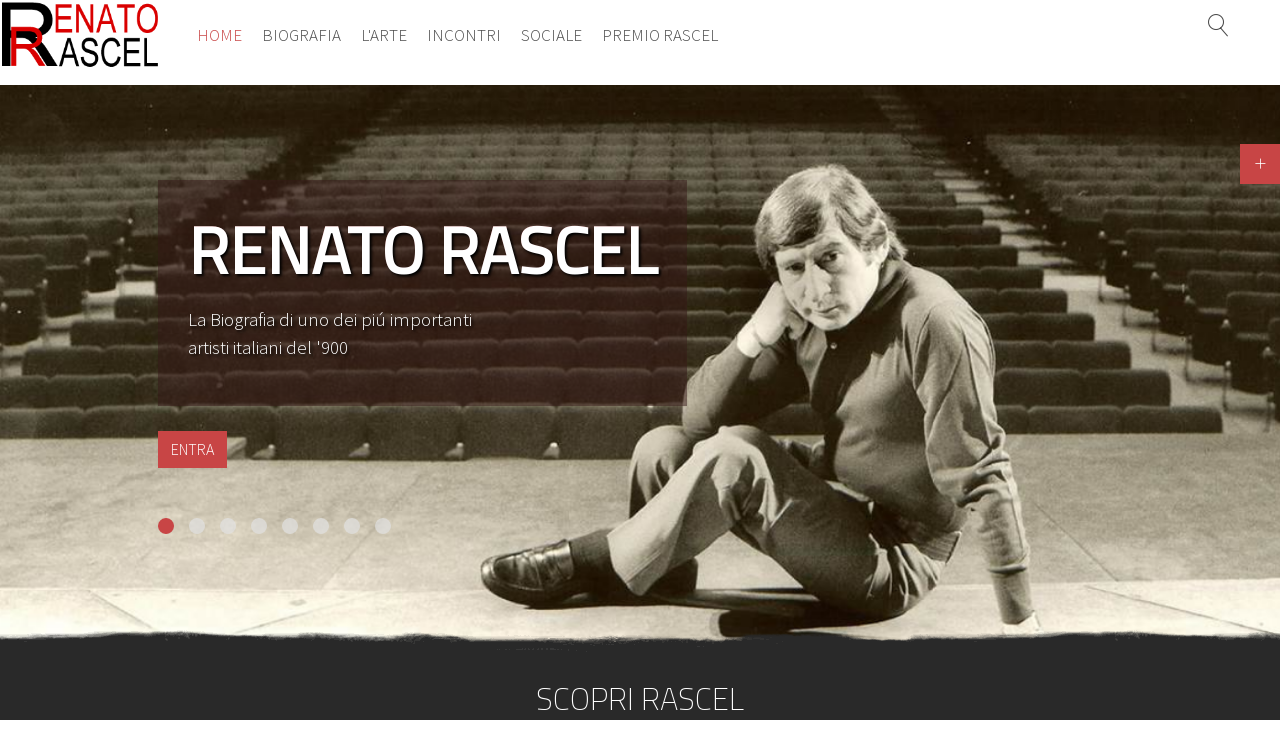

--- FILE ---
content_type: text/html; charset=utf-8
request_url: https://renatorascel.com/
body_size: 10732
content:
<!DOCTYPE HTML>
<html lang="it-it" dir="ltr"  data-config='{"twitter":0,"plusone":0,"facebook":0,"style":"customcez"}'>

<head>
<meta charset="utf-8">
<meta http-equiv="X-UA-Compatible" content="IE=edge">
<meta name="viewport" content="width=device-width, initial-scale=1">
<base href="https://renatorascel.com/" />
	<meta name="viewport" content="width=device-width, initial-scale=1" />
	<meta name="keywords" content="renato rascel, arrivederci roma, goodbye to rome, artista, italiano" />
	<meta http-equiv="content-type" content="text/html; charset=utf-8" />
	<meta name="description" content="Il sito ufficiale dell'artista Renato Rascel autore della canzone &quot;Arrivederci Roma&quot; ed icona dello spettacolo Italiano" />
	<meta name="generator" content="Joomla! - Open Source Content Management" />
	<title>Home</title>
	<link href="https://renatorascel.com/component/search/?id=7&amp;Itemid=107&amp;format=opensearch" rel="search" title="Vai Renato Rascel" type="application/opensearchdescription+xml" />
	
	<link href="https://renatorascel.com/plugins/content/addtoany/addtoany.css" rel="stylesheet" type="text/css" />
	<link href="https://renatorascel.com/media/com_acymailing/css/module_default.css?v=1541940285" rel="stylesheet" type="text/css" />
	<script src="https://static.addtoany.com/menu/page.js" type="text/javascript" async="async"></script>
	<script src="/media/template/gzip.php?jquery.min-d52ab860.js" type="text/javascript"></script>
	<script src="/media/template/gzip.php?jquery-noconflict-5687b74a.js" type="text/javascript"></script>
	<script src="/media/template/gzip.php?jquery-migrate.min-020066aa.js" type="text/javascript"></script>
	<script src="https://renatorascel.com/media/com_acymailing/js/acymailing_module.js?v=5104" type="text/javascript" async="async"></script>
	<script src="/media/widgetkit/uikit2-b0a4a05d.js" type="text/javascript"></script>
	<script src="/media/widgetkit/wk-scripts-b7ca7e66.js" type="text/javascript"></script>
	<script type="text/javascript">
	if(typeof acymailingModule == 'undefined'){
				var acymailingModule = [];
			}
			
			acymailingModule['emailRegex'] = /^[a-z0-9!#$%&\'*+\/=?^_`{|}~-]+(?:\.[a-z0-9!#$%&\'*+\/=?^_`{|}~-]+)*\@([a-z0-9-]+\.)+[a-z0-9]{2,10}$/i;

			acymailingModule['NAMECAPTION'] = 'Nome';
			acymailingModule['NAME_MISSING'] = 'Inserisci il tuo nome.';
			acymailingModule['EMAILCAPTION'] = 'Email';
			acymailingModule['VALID_EMAIL'] = 'Inserisci un indirizzo email valido.';
			acymailingModule['ACCEPT_TERMS'] = 'Leggi le note sulla Privacy e sui Termini di Utilizzo';
			acymailingModule['CAPTCHA_MISSING'] = 'Inserisci il codice di sicurezza visualizzato nell\'immagine';
			acymailingModule['NO_LIST_SELECTED'] = 'Si prega di selezionare le liste a cui si desidera iscriversi';
		
acymailingModule['excludeValuesformAcymailing91321'] = [];
acymailingModule['excludeValuesformAcymailing91321']['name'] = 'Nome';
acymailingModule['excludeValuesformAcymailing91321']['email'] = 'Email';

	</script>
	<meta property='og:type' content='website'>
	<meta property='og:site_name' content='Renato Rascel'>
	<meta property='og:locale' content='it-IT'>
	<meta property='og:title' content='Home'>
	<meta property='og:description' content='

RENATO RASCEL:
"Io non sarei nulla senza il mio pubblico, a lui devo il mio successo e la mia felicità"


Renato Rascel è&nbsp; un artista che è&nbsp; riuscito ad innovare ogni aspetto dell...'>
	<meta property='og:url' content='https://renatorascel.com/'>
	<meta name='twitter:card' content='summary'>
	<meta name='twitter:title' content='Home'>
	<meta name='twitter:description' content='

RENATO RASCEL:
"Io non sarei nulla senza il mio pubblico, a lui devo il mio successo e la mia felicità"


Renato Rascel è&nbsp; un artista che è&nbsp; riuscito ad innovare ogni aspetto dell...'>
	<meta name='twitter:url' content='https://renatorascel.com/'>
	<meta property='og:image' content='https://renatorascel.com/images/rascel_home_image.jpg'>
	<meta name='twitter:image' content='https://renatorascel.com/images/rascel_home_image.jpg'>


<link rel="stylesheet" href="/media/template/gzip.php?theme-88621336.css">
<script src="/media/template/gzip.php?theme-50ddb519.js"></script>
<link href="/templates/yoo_finch/favicon.ico?random=125100" rel="shortcut icon" type="image/vnd.microsoft.icon" />
<link rel="apple-touch-icon-precomposed" sizes="144x144" href="/templates/yoo_finch/apple-touch-icon-144x144-precomposed.png" />
<link rel="apple-touch-icon-precomposed" sizes="114x114" href="/templates/yoo_finch/apple-touch-icon-114x114-precomposed.png" />
<link rel="apple-touch-icon-precomposed" sizes="72x72" href="/templates/yoo_finch/apple-touch-icon-72x72-precomposed.png" />
<link rel="apple-touch-icon-precomposed" href="/templates/yoo_finch/apple-touch-icon-precomposed.png" /></head>

<body class="tm-isblog">

        <div class="tm-socialbar uk-hidden-small">
        <div class="">
	<div data-uk-dropdown="{dropdownClass:'tm-social-icons', mode:'click'}"><a class="uk-button uk-button-primary tm-social-toggle"></a>
<ul class="tm-social-icons uk-list uk-margin-remove">
<li><a class="uk-icon-button uk-icon-google-plus tm-icon-google-plus" target="_blank" rel="noopener"></a></li>
<li><a class="uk-icon-button uk-icon-facebook tm-icon-facebook" href="https://www.facebook.com/renatorascelofficial/" target="_blank" rel="noopener"></a></li>
<li><a class="uk-icon-button uk-icon-youtube-play tm-icon-youtube-play" target="_blank" rel="noopener"></a></li>
</ul>
</div></div>    </div>
    
    
    
    
        <nav class="tm-navbar uk-navbar ">

                        <a class="tm-logo uk-float-left uk-visible-large" href="https://renatorascel.com">
	<p><img src="/images/renato_rascel_logo.png" alt="renato rascel logo" width="190" height="82" /></p></a>
            
                        <ul class="uk-navbar-nav uk-visible-large">
<li class="uk-active"><a href="/">Home</a></li><li><a href="/biografia">Biografia</a></li><li class="uk-parent" data-uk-dropdown="{}" aria-haspopup="true" aria-expanded="false"><a href="/arte-di-renato">L'Arte</a><div class="uk-dropdown uk-dropdown-navbar uk-dropdown-width-1" style="min-width: 350px; max-width: 350px; width:350px;"><div class="uk-grid uk-dropdown-grid"><div class="uk-width-1-1"><ul class="uk-nav uk-nav-navbar"><li class="uk-parent"><a href="/arte-di-renato/teatro">TEATRO</a><ul class="uk-nav-sub"><li><a href="/arte-di-renato/teatro/teatro-avanspettacolo-e-rivista">Teatro, Avanspettacolo e rivista</a></li><li><a href="/arte-di-renato/teatro/commedia-musicale">Commedia Musicale</a></li><li><a href="/arte-di-renato/teatro/prosa">Prosa</a></li></ul></li><li><a href="/arte-di-renato/cinema">CINEMA</a></li><li class="uk-parent"><a href="/arte-di-renato/musica">MUSICA</a><ul class="uk-nav-sub"><li><a href="/arte-di-renato/musica/singoli-e-canzoni">Singoli e Canzoni</a></li><li><a href="/arte-di-renato/musica/tutte-le-musiche">Tutte le musiche e canzoni</a></li></ul></li><li><a href="/arte-di-renato/tv">TV</a></li><li><a href="/arte-di-renato/caroselli">CAROSELLI</a></li><li><a href="/arte-di-renato/radio">RADIO</a></li><li><a href="/arte-di-renato/favole">FAVOLE</a></li></ul></div></div></div></li><li><a href="/incontri">INCONTRI</a></li><li><a href="/attivita-umanitarie">Sociale</a></li><li><a href="/premio-rascel">Premio Rascel</a></li></ul>            
                        <a href="#offcanvas" class="uk-navbar-toggle uk-hidden-large" data-uk-offcanvas></a>
            
                        <div class="uk-navbar-flip">
                            <div class="uk-navbar-content uk-visible-large">
<form id="search-195" class="uk-search" action="/search" method="get" role="search">
	<input class="uk-search-field" type="search" name="q" placeholder="cerca..." autocomplete="off">
	</form>


	<script src="https://apis.google.com/js/plusone.js" type="text/javascript"></script>
<div class="g-ytsubscribe" style="padding-top: 3px;" data-channel="rascelrenato" data-layout="full" data-theme="dark">&nbsp;</div></div>
                                    </div>
            
                        <div class="uk-navbar-content uk-navbar-center uk-hidden-large k-logo-small">
	<script src="https://apis.google.com/js/plusone.js" type="text/javascript"></script>
<div class="g-ytsubscribe" style="padding-top: 3px;" data-channel="rascelrenato" data-layout="full" data-theme="dark">&nbsp;</div></div>
            
        </nav>

    
    
      <div id="tm-top-a" class="uk-block tm-block-top-a uk-block-default tm-block-padding-collapse tm-block-fullwidth" >
        <div class="uk-container uk-container-center">

            <section class="tm-top-a uk-grid" data-uk-grid-match="{target:'> div > .uk-panel'}" data-uk-grid-margin>
                
<div class="uk-hidden-small uk-hidden-medium uk-width-large-1-1"><div class="uk-panel uk-hidden-medium uk-hidden-small">
	<p>
<div data-uk-slideshow="{animation: 'swipe',autoplay: true ,pauseOnHover: false,kenburns: '15s'}">

    <div class="uk-slidenav-position">

        <ul class="uk-slideshow uk-overlay-active">
        
            <li style="min-height: 300px;">

                
                    <img src="/images/HomeSlideShow/rrSlideshow01cr.jpg" alt="Biografia" width="1280" height="553">
                    
                                        <div class="uk-overlay-panel uk-flex uk-flex-middle uk-width-4-5 uk-container-center uk-overlay-fade">

                                                <div>
                        
                        
                                                <div class="uk-align-center  uk-margin"><div style=" background: rgb(54, 25, 25); background: rgba(54, 25, 25, .5); padding:30px;"> <h3 class="tm-text-clip uk-heading-large" style="color:#fff;text-shadow: 2px 2px 3px #000; font-weight: bold; ">RENATO RASCEL</h3>
<p class="uk-text-large" style="color:#fff;text-shadow: 2px 2px 3px #000; ">La Biografia di uno dei piú importanti <br class="uk-hidden-small">
 artisti italiani del '900</p> </div></div>
                        
                                                <p><a class="uk-button uk-button-primary" href="/biografia">Entra</a></p>
                        
                                                    <div class="uk-margin-large-top">
                            
<ul class="uk-dotnav uk-flex-left">
    <li data-uk-slideshow-item="0"><a href="#">Biografia</a></li>
    <li data-uk-slideshow-item="1"><a href="#">Teatro</a></li>
    <li data-uk-slideshow-item="2"><a href="#">Cinema</a></li>
    <li data-uk-slideshow-item="3"><a href="#">Musica</a></li>
    <li data-uk-slideshow-item="4"><a href="#">TV</a></li>
    <li data-uk-slideshow-item="5"><a href="#">Favole</a></li>
    <li data-uk-slideshow-item="6"><a href="#">Incontri</a></li>
    <li data-uk-slideshow-item="7"><a href="#">Premio rascel</a></li>
</ul>                           </div>
                        
                                                </div>
                        
                    </div>
                    
                
            </li>

        
            <li style="min-height: 300px;">

                
                    <img src="/images/HomeSlideShow/rrSlideshow03cr.jpg" alt="Teatro" width="1280" height="553">
                    
                                        <div class="uk-overlay-panel uk-flex uk-flex-middle uk-width-4-5 uk-container-center uk-overlay-fade">

                                                <div>
                        
                        
                                                <div class="uk-align-center  uk-margin"><div style=" background: rgb(54, 25, 25); background: rgba(54, 25, 25, .5); padding:30px;"> <h3 class="tm-text-clip uk-heading-large" style="color:#fff;text-shadow: 2px 2px 3px #000; font-weight: bold; ">60 ANNI<br> di teatro italiano</h3>
<p class="uk-text-large" style="color:#fff;text-shadow: 2px 2px 3px #000; ">Stile ed innovazione, le basi del teatro moderno.</p></div></div>
                        
                                                <p><a class="uk-button uk-button-primary" href="/arte-di-renato/teatro">Entra</a></p>
                        
                                                    <div class="uk-margin-large-top">
                            
<ul class="uk-dotnav uk-flex-left">
    <li data-uk-slideshow-item="0"><a href="#">Biografia</a></li>
    <li data-uk-slideshow-item="1"><a href="#">Teatro</a></li>
    <li data-uk-slideshow-item="2"><a href="#">Cinema</a></li>
    <li data-uk-slideshow-item="3"><a href="#">Musica</a></li>
    <li data-uk-slideshow-item="4"><a href="#">TV</a></li>
    <li data-uk-slideshow-item="5"><a href="#">Favole</a></li>
    <li data-uk-slideshow-item="6"><a href="#">Incontri</a></li>
    <li data-uk-slideshow-item="7"><a href="#">Premio rascel</a></li>
</ul>                           </div>
                        
                                                </div>
                        
                    </div>
                    
                
            </li>

        
            <li style="min-height: 300px;">

                
                    <img src="/images/HomeSlideShow/rrSlideshow08cinemacr.jpg" alt="Cinema" width="1280" height="553">
                    
                                        <div class="uk-overlay-panel uk-flex uk-flex-middle uk-width-4-5 uk-container-center uk-overlay-fade">

                                                <div>
                        
                        
                                                <div class="uk-align-center  uk-margin"><div style=" background: rgb(54, 25, 25); background: rgba(54, 25, 25, .5); padding:30px;"> <h3 class="tm-text-clip uk-heading-large" style="color:#fff;text-shadow: 2px 2px 3px #000; font-weight: bold; ">il Grande cinema internazionale</h3>
<p class="uk-text-large" style="color:#fff;text-shadow: 2px 2px 3px #fff;">che ha conquistato il mondo</p></div></div>
                        
                                                <p><a class="uk-button uk-button-primary" href="/arte-di-renato/cinema">Entra</a></p>
                        
                                                    <div class="uk-margin-large-top">
                            
<ul class="uk-dotnav uk-flex-left">
    <li data-uk-slideshow-item="0"><a href="#">Biografia</a></li>
    <li data-uk-slideshow-item="1"><a href="#">Teatro</a></li>
    <li data-uk-slideshow-item="2"><a href="#">Cinema</a></li>
    <li data-uk-slideshow-item="3"><a href="#">Musica</a></li>
    <li data-uk-slideshow-item="4"><a href="#">TV</a></li>
    <li data-uk-slideshow-item="5"><a href="#">Favole</a></li>
    <li data-uk-slideshow-item="6"><a href="#">Incontri</a></li>
    <li data-uk-slideshow-item="7"><a href="#">Premio rascel</a></li>
</ul>                           </div>
                        
                                                </div>
                        
                    </div>
                    
                
            </li>

        
            <li style="min-height: 300px;">

                
                    <img src="/images/HomeSlideShow/rrSlideshow09musicacr.jpg" alt="Musica" width="1280" height="553">
                    
                                        <div class="uk-overlay-panel uk-flex uk-flex-middle uk-width-4-5 uk-container-center uk-overlay-fade">

                                                <div>
                        
                        
                                                <div class="uk-align-center  uk-margin"><div style=" background: rgb(54, 25, 25); background: rgba(54, 25, 25, .5); padding:30px;"> <h3 class="tm-text-clip uk-heading-large" style="color:#fff;text-shadow: 2px 2px 3px #000; font-weight: bold; ">Canzoni e musica<br> che hanno raccontato un'era</h3>
<p class="uk-text-large" style="color:#fff;text-shadow: 2px 2px 3px #000; ">la colonna sonora Italiana.</p></div></div>
                        
                                                <p><a class="uk-button uk-button-primary" href="/arte-di-renato/musica">Entra</a></p>
                        
                                                    <div class="uk-margin-large-top">
                            
<ul class="uk-dotnav uk-flex-left">
    <li data-uk-slideshow-item="0"><a href="#">Biografia</a></li>
    <li data-uk-slideshow-item="1"><a href="#">Teatro</a></li>
    <li data-uk-slideshow-item="2"><a href="#">Cinema</a></li>
    <li data-uk-slideshow-item="3"><a href="#">Musica</a></li>
    <li data-uk-slideshow-item="4"><a href="#">TV</a></li>
    <li data-uk-slideshow-item="5"><a href="#">Favole</a></li>
    <li data-uk-slideshow-item="6"><a href="#">Incontri</a></li>
    <li data-uk-slideshow-item="7"><a href="#">Premio rascel</a></li>
</ul>                           </div>
                        
                                                </div>
                        
                    </div>
                    
                
            </li>

        
            <li style="min-height: 300px;">

                
                    <img src="/images/HomeSlideShow/rrSlideshow10tvcr.jpg" alt="TV" width="1280" height="553">
                    
                                        <div class="uk-overlay-panel uk-flex uk-flex-middle uk-width-4-5 uk-container-center uk-overlay-fade">

                                                <div>
                        
                        
                                                <div class="uk-align-center  uk-margin"><div style=" background: rgb(54, 25, 25); background: rgba(54, 25, 25, .5); padding:30px;"> <h3 class="tm-text-clip uk-heading-large" style="color:#fff;text-shadow: 2px 2px 3px #000; font-weight: bold; ">La grande televisione<br> italiana</h3>
<p class="uk-text-large" style="color:#fff;text-shadow: 2px 2px 3px #000; ">Dalla rivista al Gesu di Nazareth </p></div></div>
                        
                                                <p><a class="uk-button uk-button-primary" href="/arte-di-renato/tv">Entra</a></p>
                        
                                                    <div class="uk-margin-large-top">
                            
<ul class="uk-dotnav uk-flex-left">
    <li data-uk-slideshow-item="0"><a href="#">Biografia</a></li>
    <li data-uk-slideshow-item="1"><a href="#">Teatro</a></li>
    <li data-uk-slideshow-item="2"><a href="#">Cinema</a></li>
    <li data-uk-slideshow-item="3"><a href="#">Musica</a></li>
    <li data-uk-slideshow-item="4"><a href="#">TV</a></li>
    <li data-uk-slideshow-item="5"><a href="#">Favole</a></li>
    <li data-uk-slideshow-item="6"><a href="#">Incontri</a></li>
    <li data-uk-slideshow-item="7"><a href="#">Premio rascel</a></li>
</ul>                           </div>
                        
                                                </div>
                        
                    </div>
                    
                
            </li>

        
            <li style="min-height: 300px;">

                
                    <img src="/images/HomeSlideShow/rrSlideshow12favolecr.jpg" alt="Favole" width="1280" height="553">
                    
                                        <div class="uk-overlay-panel uk-flex uk-flex-middle uk-width-4-5 uk-container-center uk-overlay-fade">

                                                <div>
                        
                        
                                                <div class="uk-align-center  uk-margin"><div style=" background: rgb(54, 25, 25); background: rgba(54, 25, 25, .5); padding:30px;"> <h3 class="tm-text-clip uk-heading-large" style="color:#fff;text-shadow: 2px 2px 3px #000; font-weight: bold; ">Le favole<br> per grandi e piccini</h3>
<p class="uk-text-large" style="color:#fff;text-shadow: 2px 2px 3px #000; ">Storie apprezzate in tutto il mondo.</p></div></div>
                        
                                                <p><a class="uk-button uk-button-primary" href="/arte-di-renato/favole">Entra</a></p>
                        
                                                    <div class="uk-margin-large-top">
                            
<ul class="uk-dotnav uk-flex-left">
    <li data-uk-slideshow-item="0"><a href="#">Biografia</a></li>
    <li data-uk-slideshow-item="1"><a href="#">Teatro</a></li>
    <li data-uk-slideshow-item="2"><a href="#">Cinema</a></li>
    <li data-uk-slideshow-item="3"><a href="#">Musica</a></li>
    <li data-uk-slideshow-item="4"><a href="#">TV</a></li>
    <li data-uk-slideshow-item="5"><a href="#">Favole</a></li>
    <li data-uk-slideshow-item="6"><a href="#">Incontri</a></li>
    <li data-uk-slideshow-item="7"><a href="#">Premio rascel</a></li>
</ul>                           </div>
                        
                                                </div>
                        
                    </div>
                    
                
            </li>

        
            <li style="min-height: 300px;">

                
                    <img src="/images/HomeSlideShow/rrSlideshow06cr.jpg" alt="Incontri" width="1280" height="553">
                    
                                        <div class="uk-overlay-panel uk-flex uk-flex-middle uk-width-4-5 uk-container-center uk-overlay-fade">

                                                <div>
                        
                        
                                                <div class="uk-align-center  uk-margin"><div style=" background: rgb(54, 25, 25); background: rgba(54, 25, 25, .5); padding:30px;"> <h3 class="tm-text-clip uk-heading-large" style="color:#fff;text-shadow: 2px 2px 3px #000; font-weight: bold; ">Amici ed incontri</h3>
<p class="uk-text-large" style="color:#fff;text-shadow: 2px 2px 3px #fff;">Una foto gallery <br class="uk-hidden-small">
Piena di emozioni</p></div></div>
                        
                                                <p><a class="uk-button uk-button-primary" href="/incontri">Entra</a></p>
                        
                                                    <div class="uk-margin-large-top">
                            
<ul class="uk-dotnav uk-flex-left">
    <li data-uk-slideshow-item="0"><a href="#">Biografia</a></li>
    <li data-uk-slideshow-item="1"><a href="#">Teatro</a></li>
    <li data-uk-slideshow-item="2"><a href="#">Cinema</a></li>
    <li data-uk-slideshow-item="3"><a href="#">Musica</a></li>
    <li data-uk-slideshow-item="4"><a href="#">TV</a></li>
    <li data-uk-slideshow-item="5"><a href="#">Favole</a></li>
    <li data-uk-slideshow-item="6"><a href="#">Incontri</a></li>
    <li data-uk-slideshow-item="7"><a href="#">Premio rascel</a></li>
</ul>                           </div>
                        
                                                </div>
                        
                    </div>
                    
                
            </li>

        
            <li style="min-height: 300px;">

                
                    <img src="/images/HomeSlideShow/rrSlideshow02cr.jpg" alt="Premio rascel" width="1280" height="553">
                    
                                        <div class="uk-overlay-panel uk-flex uk-flex-middle uk-width-4-5 uk-container-center uk-overlay-fade">

                                                <div>
                        
                        
                                                <div class="uk-align-center  uk-margin"><div style=" background: rgb(54, 25, 25); background: rgba(54, 25, 25, .5); padding:30px;"> <h3 class="tm-text-clip uk-heading-large" style="color:#fff;text-shadow: 2px 2px 3px #000; font-weight: bold; ">Premio Rascel</h3>
<p class="uk-text-large" style="color:#fff;text-shadow: 2px 2px 3px #000; ">L'eccellenza "RASCEL" diventa premio</p></div></div>
                        
                                                <p><a class="uk-button uk-button-primary" href="/premio-rascel">Entra</a></p>
                        
                                                    <div class="uk-margin-large-top">
                            
<ul class="uk-dotnav uk-flex-left">
    <li data-uk-slideshow-item="0"><a href="#">Biografia</a></li>
    <li data-uk-slideshow-item="1"><a href="#">Teatro</a></li>
    <li data-uk-slideshow-item="2"><a href="#">Cinema</a></li>
    <li data-uk-slideshow-item="3"><a href="#">Musica</a></li>
    <li data-uk-slideshow-item="4"><a href="#">TV</a></li>
    <li data-uk-slideshow-item="5"><a href="#">Favole</a></li>
    <li data-uk-slideshow-item="6"><a href="#">Incontri</a></li>
    <li data-uk-slideshow-item="7"><a href="#">Premio rascel</a></li>
</ul>                           </div>
                        
                                                </div>
                        
                    </div>
                    
                
            </li>

                </ul>

                <a href="#" class="uk-slidenav  uk-slidenav-previous uk-hidden-touch" data-uk-slideshow-item="previous"></a>
        <a href="#" class="uk-slidenav  uk-slidenav-next uk-hidden-touch" data-uk-slideshow-item="next"></a>
        
    </div>

    
</div>
</p></div></div>

<div class="uk-hidden-small uk-width-medium-1-1 uk-hidden-large"><div class="uk-panel uk-hidden-large uk-hidden-small">
	<p>
<div data-uk-slideshow="{animation: 'swipe',autoplay: true ,pauseOnHover: false,kenburns: '15s'}">

    <div class="uk-slidenav-position">

        <ul class="uk-slideshow uk-overlay-active">
        
            <li style="min-height: 300px;">

                
                    <img src="/images/HomeSlideShow/rrSlideshow01cr.jpg" alt="Biografia" width="1280" height="553">
                    
                                        <div class="uk-overlay-panel uk-flex uk-flex-middle uk-width-4-5 uk-container-center uk-overlay-fade">

                                                <div>
                        
                        
                                                <div class="uk-align-center  uk-margin"><div style=" background: rgb(54, 25, 25); background: rgba(54, 25, 25, .5); padding:30px;"> <h3 class="tm-text-clip uk-heading-small" style="color:#fff;text-shadow: 2px 2px 3px #000; font-weight: bold; ">RENATO RASCEL</h3>
<p class="uk-text-large" style="color:#fff;text-shadow: 2px 2px 3px #000; ">La Biografia di uno dei piú importanti <br class="uk-hidden-small">
 artisti italiani del '900</p> </div></div>
                        
                                                <p><a class="uk-button uk-button-primary" href="/biografia">Entra</a></p>
                        
                                                    <div class="uk-margin-large-top">
                            
<ul class="uk-dotnav uk-flex-left">
    <li data-uk-slideshow-item="0"><a href="#">Biografia</a></li>
    <li data-uk-slideshow-item="1"><a href="#">Teatro</a></li>
    <li data-uk-slideshow-item="2"><a href="#">Cinema</a></li>
    <li data-uk-slideshow-item="3"><a href="#">Musica</a></li>
    <li data-uk-slideshow-item="4"><a href="#">TV</a></li>
    <li data-uk-slideshow-item="5"><a href="#">Incontri</a></li>
    <li data-uk-slideshow-item="6"><a href="#">Premio rascel</a></li>
</ul>                           </div>
                        
                                                </div>
                        
                    </div>
                    
                
            </li>

        
            <li style="min-height: 300px;">

                
                    <img src="/images/HomeSlideShow/rrSlideshow03cr.jpg" alt="Teatro" width="1280" height="553">
                    
                                        <div class="uk-overlay-panel uk-flex uk-flex-middle uk-width-4-5 uk-container-center uk-overlay-fade">

                                                <div>
                        
                        
                                                <div class="uk-align-center  uk-margin"><div style=" background: rgb(54, 25, 25); background: rgba(54, 25, 25, .5); padding:30px;"> <h3 class="tm-text-clip uk-heading-small" style="color:#fff;text-shadow: 2px 2px 3px #000; font-weight: bold; ">60 ANNI<br> di teatro italiano</h3>
<p class="uk-text-large" style="color:#fff;text-shadow: 2px 2px 3px #000; ">Stile ed innovazione, le basi del teatro moderno.</p></div></div>
                        
                                                <p><a class="uk-button uk-button-primary" href="/arte-di-renato/teatro">Entra</a></p>
                        
                                                    <div class="uk-margin-large-top">
                            
<ul class="uk-dotnav uk-flex-left">
    <li data-uk-slideshow-item="0"><a href="#">Biografia</a></li>
    <li data-uk-slideshow-item="1"><a href="#">Teatro</a></li>
    <li data-uk-slideshow-item="2"><a href="#">Cinema</a></li>
    <li data-uk-slideshow-item="3"><a href="#">Musica</a></li>
    <li data-uk-slideshow-item="4"><a href="#">TV</a></li>
    <li data-uk-slideshow-item="5"><a href="#">Incontri</a></li>
    <li data-uk-slideshow-item="6"><a href="#">Premio rascel</a></li>
</ul>                           </div>
                        
                                                </div>
                        
                    </div>
                    
                
            </li>

        
            <li style="min-height: 300px;">

                
                    <img src="/images/HomeSlideShow/rrSlideshow08cinemacr.jpg" alt="Cinema" width="1280" height="553">
                    
                                        <div class="uk-overlay-panel uk-flex uk-flex-middle uk-width-4-5 uk-container-center uk-overlay-fade">

                                                <div>
                        
                        
                                                <div class="uk-align-center  uk-margin"><div style=" background: rgb(54, 25, 25); background: rgba(54, 25, 25, .5); padding:30px;"> <h3 class="tm-text-clip uk-heading-small" style="color:#fff;text-shadow: 2px 2px 3px #000; font-weight: bold; ">il Grande cinema internazionale</h3>
<p class="uk-text-large" style="color:#fff;text-shadow: 2px 2px 3px #fff;">che ha conquistato il mondo</p></div></div>
                        
                                                <p><a class="uk-button uk-button-primary" href="/arte-di-renato/cinema">Entra</a></p>
                        
                                                    <div class="uk-margin-large-top">
                            
<ul class="uk-dotnav uk-flex-left">
    <li data-uk-slideshow-item="0"><a href="#">Biografia</a></li>
    <li data-uk-slideshow-item="1"><a href="#">Teatro</a></li>
    <li data-uk-slideshow-item="2"><a href="#">Cinema</a></li>
    <li data-uk-slideshow-item="3"><a href="#">Musica</a></li>
    <li data-uk-slideshow-item="4"><a href="#">TV</a></li>
    <li data-uk-slideshow-item="5"><a href="#">Incontri</a></li>
    <li data-uk-slideshow-item="6"><a href="#">Premio rascel</a></li>
</ul>                           </div>
                        
                                                </div>
                        
                    </div>
                    
                
            </li>

        
            <li style="min-height: 300px;">

                
                    <img src="/images/HomeSlideShow/rrSlideshow09musicacr.jpg" alt="Musica" width="1280" height="553">
                    
                                        <div class="uk-overlay-panel uk-flex uk-flex-middle uk-width-4-5 uk-container-center uk-overlay-fade">

                                                <div>
                        
                        
                                                <div class="uk-align-center  uk-margin"><div style=" background: rgb(54, 25, 25); background: rgba(54, 25, 25, .5); padding:30px;"> <h3 class="tm-text-clip uk-heading-small" style="color:#fff;text-shadow: 2px 2px 3px #000; font-weight: bold; ">Canzoni e musica<br> che hanno raccontato un'era</h3>
<p class="uk-text-large" style="color:#fff;text-shadow: 2px 2px 3px #000; ">la colonna sonora Italiana.</p></div></div>
                        
                                                <p><a class="uk-button uk-button-primary" href="/arte-di-renato/musica">Entra</a></p>
                        
                                                    <div class="uk-margin-large-top">
                            
<ul class="uk-dotnav uk-flex-left">
    <li data-uk-slideshow-item="0"><a href="#">Biografia</a></li>
    <li data-uk-slideshow-item="1"><a href="#">Teatro</a></li>
    <li data-uk-slideshow-item="2"><a href="#">Cinema</a></li>
    <li data-uk-slideshow-item="3"><a href="#">Musica</a></li>
    <li data-uk-slideshow-item="4"><a href="#">TV</a></li>
    <li data-uk-slideshow-item="5"><a href="#">Incontri</a></li>
    <li data-uk-slideshow-item="6"><a href="#">Premio rascel</a></li>
</ul>                           </div>
                        
                                                </div>
                        
                    </div>
                    
                
            </li>

        
            <li style="min-height: 300px;">

                
                    <img src="/images/HomeSlideShow/rrSlideshow10tvcr.jpg" alt="TV" width="1280" height="553">
                    
                                        <div class="uk-overlay-panel uk-flex uk-flex-middle uk-width-4-5 uk-container-center uk-overlay-fade">

                                                <div>
                        
                        
                                                <div class="uk-align-center  uk-margin"><div style=" background: rgb(54, 25, 25); background: rgba(54, 25, 25, .5); padding:30px;"> <h3 class="tm-text-clip uk-heading-small" style="color:#fff;text-shadow: 2px 2px 3px #000; font-weight: bold; ">La grande televisione<br> italiana</h3>
<p class="uk-text-large" style="color:#fff;text-shadow: 2px 2px 3px #000; ">Dalla rivista al Gesu di Nazareth </p></div></div>
                        
                                                <p><a class="uk-button uk-button-primary" href="/arte-di-renato/tv">Entra</a></p>
                        
                                                    <div class="uk-margin-large-top">
                            
<ul class="uk-dotnav uk-flex-left">
    <li data-uk-slideshow-item="0"><a href="#">Biografia</a></li>
    <li data-uk-slideshow-item="1"><a href="#">Teatro</a></li>
    <li data-uk-slideshow-item="2"><a href="#">Cinema</a></li>
    <li data-uk-slideshow-item="3"><a href="#">Musica</a></li>
    <li data-uk-slideshow-item="4"><a href="#">TV</a></li>
    <li data-uk-slideshow-item="5"><a href="#">Incontri</a></li>
    <li data-uk-slideshow-item="6"><a href="#">Premio rascel</a></li>
</ul>                           </div>
                        
                                                </div>
                        
                    </div>
                    
                
            </li>

        
            <li style="min-height: 300px;">

                
                    <img src="/images/HomeSlideShow/rrSlideshow06cr.jpg" alt="Incontri" width="1280" height="553">
                    
                                        <div class="uk-overlay-panel uk-flex uk-flex-middle uk-width-4-5 uk-container-center uk-overlay-fade">

                                                <div>
                        
                        
                                                <div class="uk-align-center  uk-margin"><div style=" background: rgb(54, 25, 25); background: rgba(54, 25, 25, .5); padding:30px;"> <h3 class="tm-text-clip uk-heading-small" style="color:#fff;text-shadow: 2px 2px 3px #000; font-weight: bold; ">Amici ed incontri</h3>
<p class="uk-text-large" style="color:#fff;text-shadow: 2px 2px 3px #fff;">Una foto gallery <br class="uk-hidden-small">
Piena di emozioni</p></div></div>
                        
                                                <p><a class="uk-button uk-button-primary" href="/incontri">Entra</a></p>
                        
                                                    <div class="uk-margin-large-top">
                            
<ul class="uk-dotnav uk-flex-left">
    <li data-uk-slideshow-item="0"><a href="#">Biografia</a></li>
    <li data-uk-slideshow-item="1"><a href="#">Teatro</a></li>
    <li data-uk-slideshow-item="2"><a href="#">Cinema</a></li>
    <li data-uk-slideshow-item="3"><a href="#">Musica</a></li>
    <li data-uk-slideshow-item="4"><a href="#">TV</a></li>
    <li data-uk-slideshow-item="5"><a href="#">Incontri</a></li>
    <li data-uk-slideshow-item="6"><a href="#">Premio rascel</a></li>
</ul>                           </div>
                        
                                                </div>
                        
                    </div>
                    
                
            </li>

        
            <li style="min-height: 300px;">

                
                    <img src="/images/HomeSlideShow/rrSlideshow02cr.jpg" alt="Premio rascel" width="1280" height="553">
                    
                                        <div class="uk-overlay-panel uk-flex uk-flex-middle uk-width-4-5 uk-container-center uk-overlay-fade">

                                                <div>
                        
                        
                                                <div class="uk-align-center  uk-margin"><div style=" background: rgb(54, 25, 25); background: rgba(54, 25, 25, .5); padding:30px;"> <h3 class="tm-text-clip uk-heading-small" style="color:#fff;text-shadow: 2px 2px 3px #000; font-weight: bold; ">Premio Rascel</h3>
<p class="uk-text-large" style="color:#fff;text-shadow: 2px 2px 3px #000; ">L'eccellenza "RASCEL" <br class="uk-hidden-small">
 diventa premio</p></div></div>
                        
                                                <p><a class="uk-button uk-button-primary" href="/premio-rascel">Entra</a></p>
                        
                                                    <div class="uk-margin-large-top">
                            
<ul class="uk-dotnav uk-flex-left">
    <li data-uk-slideshow-item="0"><a href="#">Biografia</a></li>
    <li data-uk-slideshow-item="1"><a href="#">Teatro</a></li>
    <li data-uk-slideshow-item="2"><a href="#">Cinema</a></li>
    <li data-uk-slideshow-item="3"><a href="#">Musica</a></li>
    <li data-uk-slideshow-item="4"><a href="#">TV</a></li>
    <li data-uk-slideshow-item="5"><a href="#">Incontri</a></li>
    <li data-uk-slideshow-item="6"><a href="#">Premio rascel</a></li>
</ul>                           </div>
                        
                                                </div>
                        
                    </div>
                    
                
            </li>

                </ul>

                <a href="#" class="uk-slidenav  uk-slidenav-previous uk-hidden-touch" data-uk-slideshow-item="previous"></a>
        <a href="#" class="uk-slidenav  uk-slidenav-next uk-hidden-touch" data-uk-slideshow-item="next"></a>
        
    </div>

    
</div>
</p></div></div>

<div class="uk-width-1-1 uk-hidden-medium uk-hidden-large"><div class="uk-panel uk-hidden-large uk-hidden-medium">
	<p>
<div data-uk-slideshow="{animation: 'swipe',autoplay: true ,pauseOnHover: false,kenburns: '15s'}">

    <div class="uk-slidenav-position">

        <ul class="uk-slideshow uk-overlay-active">
        
            <li style="min-height: 300px;">

                
                    <img src="/images/HomeSlideShow/rrSlideshow01crsm.jpg" alt="Biografia" width="720" height="311">
                    
                                        <div class="uk-overlay-panel uk-flex uk-flex-middle uk-width-4-5 uk-container-center uk-overlay-fade">

                                                <div>
                        
                        
                                                <div class="uk-align-center  uk-margin"><div style=" background: rgb(54, 25, 25); background: rgba(54, 25, 25, .5); padding:15px;"> <h3 class="tm-text-clip uk-heading-small" style="color:#fff;text-shadow: 2px 2px 3px #000; font-weight: bold; ">RENATO RASCEL</h3>
<p class="uk-text-large" style="color:#fff;text-shadow: 2px 2px 3px #000; ">La Biografia di uno dei piú importanti <br class="uk-hidden-small">
 artisti italiani del '900</p> </div></div>
                        
                                                <p><a class="uk-button uk-button-primary" href="/biografia">Entra</a></p>
                        
                                                    <div class="uk-margin-large-top">
                            
<ul class="uk-dotnav uk-flex-left">
    <li data-uk-slideshow-item="0"><a href="#">Biografia</a></li>
    <li data-uk-slideshow-item="1"><a href="#">Teatro</a></li>
    <li data-uk-slideshow-item="2"><a href="#">Cinema</a></li>
    <li data-uk-slideshow-item="3"><a href="#">Musica</a></li>
    <li data-uk-slideshow-item="4"><a href="#">TV</a></li>
    <li data-uk-slideshow-item="5"><a href="#">Incontri</a></li>
    <li data-uk-slideshow-item="6"><a href="#">Premio rascel</a></li>
</ul>                           </div>
                        
                                                </div>
                        
                    </div>
                    
                
            </li>

        
            <li style="min-height: 300px;">

                
                    <img src="/images/HomeSlideShow/rrSlideshow03crsm.jpg" alt="Teatro" width="720" height="311">
                    
                                        <div class="uk-overlay-panel uk-flex uk-flex-middle uk-width-4-5 uk-container-center uk-overlay-fade">

                                                <div>
                        
                        
                                                <div class="uk-align-center  uk-margin"><div style=" background: rgb(54, 25, 25); background: rgba(54, 25, 25, .5); padding:15px;"> <h3 class="tm-text-clip uk-heading-small" style="color:#fff;text-shadow: 2px 2px 3px #000; font-weight: bold; ">60 ANNI di teatro</h3>
<p class="uk-text-large" style="color:#fff;text-shadow: 2px 2px 3px #000; ">Stile ed innovazione, le basi del teatro moderno.</p></div></div>
                        
                                                <p><a class="uk-button uk-button-primary" href="/arte-di-renato/teatro">Entra</a></p>
                        
                                                    <div class="uk-margin-large-top">
                            
<ul class="uk-dotnav uk-flex-left">
    <li data-uk-slideshow-item="0"><a href="#">Biografia</a></li>
    <li data-uk-slideshow-item="1"><a href="#">Teatro</a></li>
    <li data-uk-slideshow-item="2"><a href="#">Cinema</a></li>
    <li data-uk-slideshow-item="3"><a href="#">Musica</a></li>
    <li data-uk-slideshow-item="4"><a href="#">TV</a></li>
    <li data-uk-slideshow-item="5"><a href="#">Incontri</a></li>
    <li data-uk-slideshow-item="6"><a href="#">Premio rascel</a></li>
</ul>                           </div>
                        
                                                </div>
                        
                    </div>
                    
                
            </li>

        
            <li style="min-height: 300px;">

                
                    <img src="/images/HomeSlideShow/rrSlideshow08cinemacrsm.jpg" alt="Cinema" width="720" height="311">
                    
                                        <div class="uk-overlay-panel uk-flex uk-flex-middle uk-width-4-5 uk-container-center uk-overlay-fade">

                                                <div>
                        
                        
                                                <div class="uk-align-center  uk-margin"><div style=" background: rgb(54, 25, 25); background: rgba(54, 25, 25, .5); padding:15px;"> <h3 class="tm-text-clip uk-heading-small" style="color:#fff;text-shadow: 2px 2px 3px #000; font-weight: bold; ">il Grande cinema internazionale</h3>
<p class="uk-text-large" style="color:#fff;text-shadow: 2px 2px 3px #fff;">che ha conquistato il mondo</p></div></div>
                        
                                                <p><a class="uk-button uk-button-primary" href="/arte-di-renato/cinema">Entra</a></p>
                        
                                                    <div class="uk-margin-large-top">
                            
<ul class="uk-dotnav uk-flex-left">
    <li data-uk-slideshow-item="0"><a href="#">Biografia</a></li>
    <li data-uk-slideshow-item="1"><a href="#">Teatro</a></li>
    <li data-uk-slideshow-item="2"><a href="#">Cinema</a></li>
    <li data-uk-slideshow-item="3"><a href="#">Musica</a></li>
    <li data-uk-slideshow-item="4"><a href="#">TV</a></li>
    <li data-uk-slideshow-item="5"><a href="#">Incontri</a></li>
    <li data-uk-slideshow-item="6"><a href="#">Premio rascel</a></li>
</ul>                           </div>
                        
                                                </div>
                        
                    </div>
                    
                
            </li>

        
            <li style="min-height: 300px;">

                
                    <img src="/images/HomeSlideShow/rrSlideshow09musicacrsm.jpg" alt="Musica" width="720" height="311">
                    
                                        <div class="uk-overlay-panel uk-flex uk-flex-middle uk-width-4-5 uk-container-center uk-overlay-fade">

                                                <div>
                        
                        
                                                <div class="uk-align-center  uk-margin"><div style=" background: rgb(54, 25, 25); background: rgba(54, 25, 25, .5); padding:15px;"> <h3 class="tm-text-clip uk-heading-small" style="color:#fff;text-shadow: 2px 2px 3px #000; font-weight: bold; ">Canzoni e musica<br> raccontano un'era</h3>
<p class="uk-text-large" style="color:#fff;text-shadow: 2px 2px 3px #000; ">la colonna sonora Italiana.</p></div></div>
                        
                                                <p><a class="uk-button uk-button-primary" href="/arte-di-renato/musica">Entra</a></p>
                        
                                                    <div class="uk-margin-large-top">
                            
<ul class="uk-dotnav uk-flex-left">
    <li data-uk-slideshow-item="0"><a href="#">Biografia</a></li>
    <li data-uk-slideshow-item="1"><a href="#">Teatro</a></li>
    <li data-uk-slideshow-item="2"><a href="#">Cinema</a></li>
    <li data-uk-slideshow-item="3"><a href="#">Musica</a></li>
    <li data-uk-slideshow-item="4"><a href="#">TV</a></li>
    <li data-uk-slideshow-item="5"><a href="#">Incontri</a></li>
    <li data-uk-slideshow-item="6"><a href="#">Premio rascel</a></li>
</ul>                           </div>
                        
                                                </div>
                        
                    </div>
                    
                
            </li>

        
            <li style="min-height: 300px;">

                
                    <img src="/images/HomeSlideShow/rrSlideshow10tvcrsm.jpg" alt="TV" width="720" height="311">
                    
                                        <div class="uk-overlay-panel uk-flex uk-flex-middle uk-width-4-5 uk-container-center uk-overlay-fade">

                                                <div>
                        
                        
                                                <div class="uk-align-center  uk-margin"><div style=" background: rgb(54, 25, 25); background: rgba(54, 25, 25, .5); padding:15px;"> <h3 class="tm-text-clip uk-heading-small" style="color:#fff;text-shadow: 2px 2px 3px #000; font-weight: bold; ">La grande televisione</h3>
<p class="uk-text-large" style="color:#fff;text-shadow: 2px 2px 3px #000; ">Dalla rivista al Gesu di Nazareth </p></div></div>
                        
                                                <p><a class="uk-button uk-button-primary" href="/arte-di-renato/tv">Entra</a></p>
                        
                                                    <div class="uk-margin-large-top">
                            
<ul class="uk-dotnav uk-flex-left">
    <li data-uk-slideshow-item="0"><a href="#">Biografia</a></li>
    <li data-uk-slideshow-item="1"><a href="#">Teatro</a></li>
    <li data-uk-slideshow-item="2"><a href="#">Cinema</a></li>
    <li data-uk-slideshow-item="3"><a href="#">Musica</a></li>
    <li data-uk-slideshow-item="4"><a href="#">TV</a></li>
    <li data-uk-slideshow-item="5"><a href="#">Incontri</a></li>
    <li data-uk-slideshow-item="6"><a href="#">Premio rascel</a></li>
</ul>                           </div>
                        
                                                </div>
                        
                    </div>
                    
                
            </li>

        
            <li style="min-height: 300px;">

                
                    <img src="/images/HomeSlideShow/rrSlideshow06crsm.jpg" alt="Incontri" width="720" height="311">
                    
                                        <div class="uk-overlay-panel uk-flex uk-flex-middle uk-width-4-5 uk-container-center uk-overlay-fade">

                                                <div>
                        
                        
                                                <div class="uk-align-center  uk-margin"><div style=" background: rgb(54, 25, 25); background: rgba(54, 25, 25, .5); padding:padding:15px;"> <h3 class="tm-text-clip uk-heading-small" style="color:#fff;text-shadow: 2px 2px 3px #000; font-weight: bold; ">Amici ed incontri</h3>
<p class="uk-text-large" style="color:#fff;text-shadow: 2px 2px 3px #fff;">Una foto gallery <br class="uk-hidden-small">
Piena di emozioni</p></div></div>
                        
                                                <p><a class="uk-button uk-button-primary" href="/incontri">Entra</a></p>
                        
                                                    <div class="uk-margin-large-top">
                            
<ul class="uk-dotnav uk-flex-left">
    <li data-uk-slideshow-item="0"><a href="#">Biografia</a></li>
    <li data-uk-slideshow-item="1"><a href="#">Teatro</a></li>
    <li data-uk-slideshow-item="2"><a href="#">Cinema</a></li>
    <li data-uk-slideshow-item="3"><a href="#">Musica</a></li>
    <li data-uk-slideshow-item="4"><a href="#">TV</a></li>
    <li data-uk-slideshow-item="5"><a href="#">Incontri</a></li>
    <li data-uk-slideshow-item="6"><a href="#">Premio rascel</a></li>
</ul>                           </div>
                        
                                                </div>
                        
                    </div>
                    
                
            </li>

        
            <li style="min-height: 300px;">

                
                    <img src="/images/HomeSlideShow/rrSlideshow02crsm.jpg" alt="Premio rascel" width="720" height="311">
                    
                                        <div class="uk-overlay-panel uk-flex uk-flex-middle uk-width-4-5 uk-container-center uk-overlay-fade">

                                                <div>
                        
                        
                                                <div class="uk-align-center  uk-margin"><div style=" background: rgb(54, 25, 25); background: rgba(54, 25, 25, .5); padding:15px;"> <h3 class="tm-text-clip uk-heading-small" style="color:#fff;text-shadow: 2px 2px 3px #000; font-weight: bold; ">Premio Rascel</h3>
<p class="uk-text-large" style="color:#fff;text-shadow: 2px 2px 3px #000; ">L'eccellenza "RASCEL" <br class="uk-hidden-small">
 diventa premio</p></div></div>
                        
                                                <p><a class="uk-button uk-button-primary" href="/premio-rascel">Entra</a></p>
                        
                                                    <div class="uk-margin-large-top">
                            
<ul class="uk-dotnav uk-flex-left">
    <li data-uk-slideshow-item="0"><a href="#">Biografia</a></li>
    <li data-uk-slideshow-item="1"><a href="#">Teatro</a></li>
    <li data-uk-slideshow-item="2"><a href="#">Cinema</a></li>
    <li data-uk-slideshow-item="3"><a href="#">Musica</a></li>
    <li data-uk-slideshow-item="4"><a href="#">TV</a></li>
    <li data-uk-slideshow-item="5"><a href="#">Incontri</a></li>
    <li data-uk-slideshow-item="6"><a href="#">Premio rascel</a></li>
</ul>                           </div>
                        
                                                </div>
                        
                    </div>
                    
                
            </li>

                </ul>

                <a href="#" class="uk-slidenav  uk-slidenav-previous uk-hidden-touch" data-uk-slideshow-item="previous"></a>
        <a href="#" class="uk-slidenav  uk-slidenav-next uk-hidden-touch" data-uk-slideshow-item="next"></a>
        
    </div>

    
</div>
</p></div></div>
            </section>

        </div>
    </div>
    
            <div id="tm-top-b" class="uk-block tm-block-top-b uk-block-secondary tm-block-fullwidth tm-block-texture" >
             <div class="uk-container uk-container-center">

                 <section class="tm-top-b uk-grid" data-uk-grid-match="{target:'> div > .uk-panel'}" data-uk-grid-margin>
                     
<div class="uk-width-1-1"><div class="uk-panel uk-text-center"><h3 class="uk-h2 uk-margin-top-remove">Scopri Rascel</h3>
	<div class="uk-margin-large-top">
<div class="tm-slider-finch uk-position-relative " data-uk-slider="{center: true,autoplay: true }">

    <div class="uk-slider-container">
        <ul class="uk-slider uk-grid uk-grid-match uk-flex-center uk-grid-width-1-1 uk-grid-width-small-1-2 uk-grid-width-medium-1-4 uk-grid-width-large-1-4 uk-grid-width-xlarge-1-6">
        
            <li>
                                <div class="uk-panel uk-panel-box uk-text-left">
                    <h3 class="uk-h5 uk-margin-top-remove uk-margin-remove">

                                                    <a class="uk-link-reset" href="/arte/cinema/rascel-marine-1958">Rascel marine - 1958</a>
                        
                    </h3>
                </div>
                
                <div class="uk-panel uk-overlay uk-overlay-hover uk-cover-background uk-margin-top-remove" style="height: 300px;background-image: url(/images/RRcontents/Cinema/Rascel-marine-thumb.jpg);">

                    
                    
                    <div class="uk-overlay-panel uk-overlay-background uk-overlay-slide-top"></div>
                    
                    <div class="uk-overlay-panel uk-overlay-slide-top uk-flex uk-flex-center uk-flex-middle uk-text-left">
                        <div>

                                                        <div class=" uk-margin"><p><b>CINEMA<br /></b><span style="font-family: Arial, Helvetica, sans-serif;"><span style="font-family: Arial, Helvetica, sans-serif;"><span style="font-family: Arial, Helvetica, sans-serif;"><span style="font-family: Arial, Helvetica, sans-serif;"><span style="font-family: Arial, Helvetica, sans-serif;"><span style="font-family: Arial, Helvetica, sans-serif;"><span style="font-family: Arial, Helvetica, sans-serif;"><span style="font-family: Arial, Helvetica, sans-serif;"><span style="font-family: Arial, Helvetica, sans-serif;"><span style="font-family: Arial, Helvetica, sans-serif;"><b>Anno di produzione</b>: 1958&nbsp;<br /><b>Regia</b>: G. Leoni </span></span></span></span></span></span></span></span></span></span></p>
</div>
                            
                                                        <p><a class="tm-icon-arrow uk-link-reset" href="/arte/cinema/rascel-marine-1958">SCOPRI DI PIÙ</a></p>
                            
                        </div>
                    </div>

                                        <a class="uk-position-cover" href="/arte/cinema/rascel-marine-1958"></a>
                    
                </div>

            </li>

        
            <li>
                                <div class="uk-panel uk-panel-box uk-text-left">
                    <h3 class="uk-h5 uk-margin-top-remove uk-margin-remove">

                                                    <a class="uk-link-reset" href="/arte/cinema/rascel-fifi-1957">Rascel fifì - 1957</a>
                        
                    </h3>
                </div>
                
                <div class="uk-panel uk-overlay uk-overlay-hover uk-cover-background uk-margin-top-remove" style="height: 300px;background-image: url(/images/RRcontents/Cinema/Rascel-fifì-thumb.jpg);">

                    
                    
                    <div class="uk-overlay-panel uk-overlay-background uk-overlay-slide-top"></div>
                    
                    <div class="uk-overlay-panel uk-overlay-slide-top uk-flex uk-flex-center uk-flex-middle uk-text-left">
                        <div>

                                                        <div class=" uk-margin"><p><b>CINEMA<br /></b><span style="font-family: Arial, Helvetica, sans-serif;"><span style="font-family: Arial, Helvetica, sans-serif;"><span style="font-family: Arial, Helvetica, sans-serif;"><span style="font-family: Arial, Helvetica, sans-serif;"><span style="font-family: Arial, Helvetica, sans-serif;"><span style="font-family: Arial, Helvetica, sans-serif;"><span style="font-family: Arial, Helvetica, sans-serif;"><span style="font-family: Arial, Helvetica, sans-serif;"><b>Anno di produzione</b>: 1957&nbsp;<br /><b>Regia</b>: G. Leoni&nbsp;</span></span></span></span></span></span></span></span></p>
</div>
                            
                                                        <p><a class="tm-icon-arrow uk-link-reset" href="/arte/cinema/rascel-fifi-1957">SCOPRI DI PIÙ</a></p>
                            
                        </div>
                    </div>

                                        <a class="uk-position-cover" href="/arte/cinema/rascel-fifi-1957"></a>
                    
                </div>

            </li>

        
            <li>
                                <div class="uk-panel uk-panel-box uk-text-left">
                    <h3 class="uk-h5 uk-margin-top-remove uk-margin-remove">

                                                    <a class="uk-link-reset" href="/arte/teatro/commedia-musicale/il-giorno-della-tartaruga-1964">Il giorno della tartaruga 1964</a>
                        
                    </h3>
                </div>
                
                <div class="uk-panel uk-overlay uk-overlay-hover uk-cover-background uk-margin-top-remove" style="height: 300px;background-image: url(/images/RRcontents/Teatro/Musical/il-giorno-della-tartaruga-thumb.jpg);">

                    
                    
                    <div class="uk-overlay-panel uk-overlay-background uk-overlay-slide-top"></div>
                    
                    <div class="uk-overlay-panel uk-overlay-slide-top uk-flex uk-flex-center uk-flex-middle uk-text-left">
                        <div>

                                                        <div class=" uk-margin"><p><b>Genere</b>&nbsp;: commedia musicale&nbsp;<br /><b>Teatro</b>: Sistina - Roma</p>
</div>
                            
                                                        <p><a class="tm-icon-arrow uk-link-reset" href="/arte/teatro/commedia-musicale/il-giorno-della-tartaruga-1964">SCOPRI DI PIÙ</a></p>
                            
                        </div>
                    </div>

                                        <a class="uk-position-cover" href="/arte/teatro/commedia-musicale/il-giorno-della-tartaruga-1964"></a>
                    
                </div>

            </li>

        
            <li>
                                <div class="uk-panel uk-panel-box uk-text-left">
                    <h3 class="uk-h5 uk-margin-top-remove uk-margin-remove">

                                                    <a class="uk-link-reset" href="/arte/tv/metronotte-di-notte-1976">Metronotte di notte - 1976</a>
                        
                    </h3>
                </div>
                
                <div class="uk-panel uk-overlay uk-overlay-hover uk-cover-background uk-margin-top-remove" style="height: 300px;background-image: url(/images/RRcontents/TV-e-caroselli/TV-Metronotte-thumb.jpg);">

                    
                    
                    <div class="uk-overlay-panel uk-overlay-background uk-overlay-slide-top"></div>
                    
                    <div class="uk-overlay-panel uk-overlay-slide-top uk-flex uk-flex-center uk-flex-middle uk-text-left">
                        <div>

                                                        <div class=" uk-margin"><p><b>TELEVISIONE<br />Anno di produzione</b>: 1976</p>
</div>
                            
                                                        <p><a class="tm-icon-arrow uk-link-reset" href="/arte/tv/metronotte-di-notte-1976">SCOPRI DI PIÙ</a></p>
                            
                        </div>
                    </div>

                                        <a class="uk-position-cover" href="/arte/tv/metronotte-di-notte-1976"></a>
                    
                </div>

            </li>

        
            <li>
                                <div class="uk-panel uk-panel-box uk-text-left">
                    <h3 class="uk-h5 uk-margin-top-remove uk-margin-remove">

                                                    <a class="uk-link-reset" href="/arte/cinema/pazzo-d-amore-1949">Pazzo D'amore - 1949</a>
                        
                    </h3>
                </div>
                
                <div class="uk-panel uk-overlay uk-overlay-hover uk-cover-background uk-margin-top-remove" style="height: 300px;background-image: url(/images/RRcontents/Cinema/Pazzo-damore-thumb.jpg);">

                    
                    
                    <div class="uk-overlay-panel uk-overlay-background uk-overlay-slide-top"></div>
                    
                    <div class="uk-overlay-panel uk-overlay-slide-top uk-flex uk-flex-center uk-flex-middle uk-text-left">
                        <div>

                                                        <div class=" uk-margin"><p><b>CINEMA<br />Anno di produzione</b>: 1949&nbsp;<br /><b>Regia</b>: M. Soldati&nbsp;</p>
</div>
                            
                                                        <p><a class="tm-icon-arrow uk-link-reset" href="/arte/cinema/pazzo-d-amore-1949">SCOPRI DI PIÙ</a></p>
                            
                        </div>
                    </div>

                                        <a class="uk-position-cover" href="/arte/cinema/pazzo-d-amore-1949"></a>
                    
                </div>

            </li>

        
            <li>
                                <div class="uk-panel uk-panel-box uk-text-left">
                    <h3 class="uk-h5 uk-margin-top-remove uk-margin-remove">

                                                    <a class="uk-link-reset" href="/arte/musica/singoli/buonanotte-al-mare-1953">Buonanotte al mare 1953</a>
                        
                    </h3>
                </div>
                
                <div class="uk-panel uk-overlay uk-overlay-hover uk-cover-background uk-margin-top-remove" style="height: 300px;background-image: url(/images/RRcontents/Musica/buonanotte-al-mare-thumb.jpg);">

                    
                    
                    <div class="uk-overlay-panel uk-overlay-background uk-overlay-slide-top"></div>
                    
                    <div class="uk-overlay-panel uk-overlay-slide-top uk-flex uk-flex-center uk-flex-middle uk-text-left">
                        <div>

                                                        <div class=" uk-margin"><p>Celebre brano tratto dal musical...</p>
</div>
                            
                                                        <p><a class="tm-icon-arrow uk-link-reset" href="/arte/musica/singoli/buonanotte-al-mare-1953">SCOPRI DI PIÙ</a></p>
                            
                        </div>
                    </div>

                                        <a class="uk-position-cover" href="/arte/musica/singoli/buonanotte-al-mare-1953"></a>
                    
                </div>

            </li>

        
            <li>
                                <div class="uk-panel uk-panel-box uk-text-left">
                    <h3 class="uk-h5 uk-margin-top-remove uk-margin-remove">

                                                    <a class="uk-link-reset" href="/arte/favole/renatino-non-vola-la-domenica">Renatino non vola la domenica</a>
                        
                    </h3>
                </div>
                
                <div class="uk-panel uk-overlay uk-overlay-hover uk-cover-background uk-margin-top-remove" style="height: 300px;background-image: url(/images/RRcontents/Favole/FAVOLE-Renatino-thumb.jpg);">

                    
                    
                    <div class="uk-overlay-panel uk-overlay-background uk-overlay-slide-top"></div>
                    
                    <div class="uk-overlay-panel uk-overlay-slide-top uk-flex uk-flex-center uk-flex-middle uk-text-left">
                        <div>

                                                        <div class=" uk-margin"><p>una favola per bambini scritta da Renato Rascel nel 1960</p>
</div>
                            
                                                        <p><a class="tm-icon-arrow uk-link-reset" href="/arte/favole/renatino-non-vola-la-domenica">SCOPRI DI PIÙ</a></p>
                            
                        </div>
                    </div>

                                        <a class="uk-position-cover" href="/arte/favole/renatino-non-vola-la-domenica"></a>
                    
                </div>

            </li>

        
            <li>
                                <div class="uk-panel uk-panel-box uk-text-left">
                    <h3 class="uk-h5 uk-margin-top-remove uk-margin-remove">

                                                    <a class="uk-link-reset" href="/arte/cinema/gran-varieta-1953">Gran varietà - 1953</a>
                        
                    </h3>
                </div>
                
                <div class="uk-panel uk-overlay uk-overlay-hover uk-cover-background uk-margin-top-remove" style="height: 300px;background-image: url(/images/RRcontents/Cinema/Gran-varieta-thumb.jpg);">

                    
                    
                    <div class="uk-overlay-panel uk-overlay-background uk-overlay-slide-top"></div>
                    
                    <div class="uk-overlay-panel uk-overlay-slide-top uk-flex uk-flex-center uk-flex-middle uk-text-left">
                        <div>

                                                        <div class=" uk-margin"><p><b>CINEMA<br /></b><b>Anno di produzione</b>: 1953&nbsp;<br /><b>Regia</b>: D. Paolella&nbsp;</p>
</div>
                            
                                                        <p><a class="tm-icon-arrow uk-link-reset" href="/arte/cinema/gran-varieta-1953">SCOPRI DI PIÙ</a></p>
                            
                        </div>
                    </div>

                                        <a class="uk-position-cover" href="/arte/cinema/gran-varieta-1953"></a>
                    
                </div>

            </li>

        
            <li>
                                <div class="uk-panel uk-panel-box uk-text-left">
                    <h3 class="uk-h5 uk-margin-top-remove uk-margin-remove">

                                                    <a class="uk-link-reset" href="/arte/teatro/commedia-musicale/enrico-61-1961">Enrico '61 1961</a>
                        
                    </h3>
                </div>
                
                <div class="uk-panel uk-overlay uk-overlay-hover uk-cover-background uk-margin-top-remove" style="height: 300px;background-image: url(/images/RRcontents/Teatro/Musical/Enrico-61-thumb.jpg);">

                    
                    
                    <div class="uk-overlay-panel uk-overlay-background uk-overlay-slide-top"></div>
                    
                    <div class="uk-overlay-panel uk-overlay-slide-top uk-flex uk-flex-center uk-flex-middle uk-text-left">
                        <div>

                                                        <div class=" uk-margin"><p><b>Genere</b>&nbsp;: commedia musicale&nbsp;<br /><b>Teatro</b>: Sistina - Roma</p>
</div>
                            
                                                        <p><a class="tm-icon-arrow uk-link-reset" href="/arte/teatro/commedia-musicale/enrico-61-1961">SCOPRI DI PIÙ</a></p>
                            
                        </div>
                    </div>

                                        <a class="uk-position-cover" href="/arte/teatro/commedia-musicale/enrico-61-1961"></a>
                    
                </div>

            </li>

        
            <li>
                                <div class="uk-panel uk-panel-box uk-text-left">
                    <h3 class="uk-h5 uk-margin-top-remove uk-margin-remove">

                                                    <a class="uk-link-reset" href="/arte/musica/singoli/aspettando-che-spiova-1964">Aspettando che spiova 1964</a>
                        
                    </h3>
                </div>
                
                <div class="uk-panel uk-overlay uk-overlay-hover uk-cover-background uk-margin-top-remove" style="height: 300px;background-image: url(/images/RRcontents/Musica/aspettando-che-spiova-thumb.jpg);">

                    
                    
                    <div class="uk-overlay-panel uk-overlay-background uk-overlay-slide-top"></div>
                    
                    <div class="uk-overlay-panel uk-overlay-slide-top uk-flex uk-flex-center uk-flex-middle uk-text-left">
                        <div>

                                                        <div class=" uk-margin"><p>Brano tratto dal musical...</p>
</div>
                            
                                                        <p><a class="tm-icon-arrow uk-link-reset" href="/arte/musica/singoli/aspettando-che-spiova-1964">SCOPRI DI PIÙ</a></p>
                            
                        </div>
                    </div>

                                        <a class="uk-position-cover" href="/arte/musica/singoli/aspettando-che-spiova-1964"></a>
                    
                </div>

            </li>

                </ul>
    </div>

            <div class="uk-grid uk-flex-center uk-grid-small uk-margin-large-top tm-slidenav-position-bottom-center">
            <div><a href="#" class="uk-slidenav uk-slidenav-contrast uk-slidenav-previous" data-uk-slider-item="previous"></a></div>
            <div><a href="#" class="uk-slidenav uk-slidenav-contrast uk-slidenav-next" data-uk-slider-item="next"></a></div>
        </div>
    
</div>
</div></div></div>
                 </section>

             </div>
         </div>
    
            <div id="tm-top-c" class="uk-block tm-block-top-c uk-block-default tm-block-middle uk-cover-background" style="background-image: url('/images/HomeSlideShow/Premio-Rascel-Backgound.jpg');">
             <div class="uk-container uk-container-center">

                 <section class="tm-top-c uk-grid" data-uk-grid-match="{target:'> div > .uk-panel'}" data-uk-grid-margin>
                     
<div class="uk-width-1-1"><div class="uk-panel uk-panel-box uk-panel-box-primary tm-padding-large uk-width-large-3-4 tm-panel-height uk-flex uk-flex-bottom tm-panel-align-right tm-opacity-90"><div class="uk-panel-badge uk-badge ">PREMIO RASCEL</div>
	<div class="uk-width-large-2-3">
<h2 class="uk-h1"><img style="margin-right: 10px; margin-bottom: 10px; float: left;" src="/images/award.gif" alt="award" width="110" height="194" />il premio rascel</h2>
<p>Stiamo preparando la prima edizione del "PREMIO RASCEL" che premia l'eccellenza Italiana nei campi della musica, teatro, cinema e televisione.<br />In giuria e sul palco alcuni dei più importanti nomi dello spettacolo italiano a celebrare l'arte a cui "Renatino" ha dedicato la sua vita.</p>
<p class="uk-margin-large-top uk-margin-bottom-remove"><a class="tm-button-arrow-circle" href="/premio-rascel"></a></p>
</div></div></div>
                 </section>

             </div>
         </div>
    
          <div id="tm-top-d" class="uk-block tm-block-top-d uk-block-primary tm-block-fullwidth tm-block-texture uk-hidden-small" >
            <div class="uk-container uk-container-center">

                <section class="tm-top-d uk-grid uk-hidden-small" data-uk-grid-match="{target:'> div > .uk-panel'}" data-uk-grid-margin>
                    
<div class="uk-hidden-small uk-width-medium-1-1"><div class=" uk-hidden-small uk-text-center"><h3 class="uk-h2 uk-margin-top-remove">Rascel su YouTube</h3>
	<div class="uk-margin-large-top">
<div class="tm-slider-finch uk-position-relative " data-uk-slider="{center: true}">

    <div class="uk-slider-container">
        <ul class="uk-slider uk-grid uk-grid-match uk-flex-center uk-grid-width-1-1 uk-grid-width-small-1-2 uk-grid-width-medium-1-3 uk-grid-width-large-1-4 uk-grid-width-xlarge-1-6">
        
            <li>
                                <div class="uk-panel uk-panel-box uk-text-left">
                    <h3 class="uk-h5 uk-margin-top-remove uk-margin-remove">

                                                    <a class="uk-link-reset" href="https://youtu.be/OgDqUjVlAFw" target="_blank">Alleluja brava gente</a>
                        
                    </h3>
                </div>
                
                <div class="uk-panel uk-overlay uk-overlay-hover uk-cover-background uk-margin-top-remove" style="height: 300px;background-image: url(/images/Video%20Thumbs/VideoThumb_RascelProiettiAlleluja.jpg);">

                    
                    
                    <div class="uk-overlay-panel uk-overlay-background uk-overlay-slide-top"></div>
                    
                    <div class="uk-overlay-panel uk-overlay-slide-top uk-flex uk-flex-center uk-flex-middle uk-text-left">
                        <div>

                                                        <div class=" uk-margin"><p>Renato Rascel Gigi Proietti - Musical "Alleluja brava gente"  TG report</p></div>
                            
                                                        <p><a class="tm-icon-arrow uk-link-reset" href="https://youtu.be/OgDqUjVlAFw" target="_blank"></a></p>
                            
                        </div>
                    </div>

                                        <a class="uk-position-cover" href="https://youtu.be/OgDqUjVlAFw" target="_blank"></a>
                    
                </div>

            </li>

        
            <li>
                                <div class="uk-panel uk-panel-box uk-text-left">
                    <h3 class="uk-h5 uk-margin-top-remove uk-margin-remove">

                                                    <a class="uk-link-reset" href="https://youtu.be/d4mShBIdlcw" target="_blank">Romantica - San Remo</a>
                        
                    </h3>
                </div>
                
                <div class="uk-panel uk-overlay uk-overlay-hover uk-cover-background uk-margin-top-remove" style="height: 300px;background-image: url(/images/Video%20Thumbs/VideoThumb_RascelRomanticaSanremo.jpg);">

                    
                    
                    <div class="uk-overlay-panel uk-overlay-background uk-overlay-slide-top"></div>
                    
                    <div class="uk-overlay-panel uk-overlay-slide-top uk-flex uk-flex-center uk-flex-middle uk-text-left">
                        <div>

                                                        <div class=" uk-margin"><p>Renato Rascel autore ed interprete della canzone Romantica, vincitore del festival di Sanremo nel 1960</p></div>
                            
                                                        <p><a class="tm-icon-arrow uk-link-reset" href="https://youtu.be/d4mShBIdlcw" target="_blank"></a></p>
                            
                        </div>
                    </div>

                                        <a class="uk-position-cover" href="https://youtu.be/d4mShBIdlcw" target="_blank"></a>
                    
                </div>

            </li>

        
            <li>
                                <div class="uk-panel uk-panel-box uk-text-left">
                    <h3 class="uk-h5 uk-margin-top-remove uk-margin-remove">

                                                    <a class="uk-link-reset" href="https://youtu.be/a-I50YTkrJQ" target="_blank">Rascel con Carla Fracci</a>
                        
                    </h3>
                </div>
                
                <div class="uk-panel uk-overlay uk-overlay-hover uk-cover-background uk-margin-top-remove" style="height: 300px;background-image: url(/images/Video%20Thumbs/VideoThumb_RascelFracci.jpg);">

                    
                    
                    <div class="uk-overlay-panel uk-overlay-background uk-overlay-slide-top"></div>
                    
                    <div class="uk-overlay-panel uk-overlay-slide-top uk-flex uk-flex-center uk-flex-middle uk-text-left">
                        <div>

                                                        <div class=" uk-margin"><p>Renato Rascel - Scarpette rosa - 1967 con Carla Fracci</p></div>
                            
                                                        <p><a class="tm-icon-arrow uk-link-reset" href="https://youtu.be/a-I50YTkrJQ" target="_blank"></a></p>
                            
                        </div>
                    </div>

                                        <a class="uk-position-cover" href="https://youtu.be/a-I50YTkrJQ" target="_blank"></a>
                    
                </div>

            </li>

        
            <li>
                                <div class="uk-panel uk-panel-box uk-text-left">
                    <h3 class="uk-h5 uk-margin-top-remove uk-margin-remove">

                                                    <a class="uk-link-reset" href="https://youtu.be/s8ZfydZlNVA" target="_blank">Benissimo - Senza Rete</a>
                        
                    </h3>
                </div>
                
                <div class="uk-panel uk-overlay uk-overlay-hover uk-cover-background uk-margin-top-remove" style="height: 300px;background-image: url(/images/Video%20Thumbs/VideoThumb_RascelBenissimo.jpg);">

                    
                    
                    <div class="uk-overlay-panel uk-overlay-background uk-overlay-slide-top"></div>
                    
                    <div class="uk-overlay-panel uk-overlay-slide-top uk-flex uk-flex-center uk-flex-middle uk-text-left">
                        <div>

                                                        <div class=" uk-margin"><p>Renato Rascel - Benissimo - Senza rete 1972</p></div>
                            
                                                        <p><a class="tm-icon-arrow uk-link-reset" href="https://youtu.be/s8ZfydZlNVA" target="_blank"></a></p>
                            
                        </div>
                    </div>

                                        <a class="uk-position-cover" href="https://youtu.be/s8ZfydZlNVA" target="_blank"></a>
                    
                </div>

            </li>

        
            <li>
                                <div class="uk-panel uk-panel-box uk-text-left">
                    <h3 class="uk-h5 uk-margin-top-remove uk-margin-remove">

                                                    <a class="uk-link-reset" href="https://youtu.be/egJmnlsDJaM" target="_blank">Arrivederci Roma</a>
                        
                    </h3>
                </div>
                
                <div class="uk-panel uk-overlay uk-overlay-hover uk-cover-background uk-margin-top-remove" style="height: 300px;background-image: url(/images/Video%20Thumbs/VideoThumb_RascelArrivederciRoma.jpg);">

                    
                    
                    <div class="uk-overlay-panel uk-overlay-background uk-overlay-slide-top"></div>
                    
                    <div class="uk-overlay-panel uk-overlay-slide-top uk-flex uk-flex-center uk-flex-middle uk-text-left">
                        <div>

                                                        <div class=" uk-margin"><p>Arrivederci Roma originale Goodbye to Rome by Renato Rascel</p></div>
                            
                                                        <p><a class="tm-icon-arrow uk-link-reset" href="https://youtu.be/egJmnlsDJaM" target="_blank"></a></p>
                            
                        </div>
                    </div>

                                        <a class="uk-position-cover" href="https://youtu.be/egJmnlsDJaM" target="_blank"></a>
                    
                </div>

            </li>

        
            <li>
                                <div class="uk-panel uk-panel-box uk-text-left">
                    <h3 class="uk-h5 uk-margin-top-remove uk-margin-remove">

                                                    <a class="uk-link-reset" href="https://www.youtube.com/watch?v=2o4Am1kFl9s&amp;list=PLTDeD8V-YBHtz_7W_Y_bK15Qoa56ClncV" target="_blank">Carosello - Il Ballo Cosacco</a>
                        
                    </h3>
                </div>
                
                <div class="uk-panel uk-overlay uk-overlay-hover uk-cover-background uk-margin-top-remove" style="height: 300px;background-image: url(/images/Video%20Thumbs/VideoThumb_Carosello-Renato-Rascel-Leggero-come-una-foglia-Il-ballo-cosacco.jpg);">

                    
                    
                    <div class="uk-overlay-panel uk-overlay-background uk-overlay-slide-top"></div>
                    
                    <div class="uk-overlay-panel uk-overlay-slide-top uk-flex uk-flex-center uk-flex-middle uk-text-left">
                        <div>

                                                        <div class=" uk-margin"><p>Carosello - Il Ballo Cosacco - Doppio brodo STAR</p></div>
                            
                                                        <p><a class="tm-icon-arrow uk-link-reset" href="https://www.youtube.com/watch?v=2o4Am1kFl9s&amp;list=PLTDeD8V-YBHtz_7W_Y_bK15Qoa56ClncV" target="_blank"></a></p>
                            
                        </div>
                    </div>

                                        <a class="uk-position-cover" href="https://www.youtube.com/watch?v=2o4Am1kFl9s&amp;list=PLTDeD8V-YBHtz_7W_Y_bK15Qoa56ClncV" target="_blank"></a>
                    
                </div>

            </li>

        
            <li>
                                <div class="uk-panel uk-panel-box uk-text-left">
                    <h3 class="uk-h5 uk-margin-top-remove uk-margin-remove">

                                                    <a class="uk-link-reset" href="https://www.youtube.com/watch?v=76f-714kNbY&amp;index=5&amp;list=PLTDeD8V-YBHtz_7W_Y_bK15Qoa56ClncV" target="_blank">Carosello - Il ballo moderno</a>
                        
                    </h3>
                </div>
                
                <div class="uk-panel uk-overlay uk-overlay-hover uk-cover-background uk-margin-top-remove" style="height: 300px;background-image: url(/images/Video%20Thumbs/VideoThumb_Carosello-Renato-Rascel-Star-balletto-hip-hop.jpg);">

                    
                    
                    <div class="uk-overlay-panel uk-overlay-background uk-overlay-slide-top"></div>
                    
                    <div class="uk-overlay-panel uk-overlay-slide-top uk-flex uk-flex-center uk-flex-middle uk-text-left">
                        <div>

                                                        <div class=" uk-margin"><p>Carosello - Il Ballo moderno- Doppio brodo STAR</p></div>
                            
                                                        <p><a class="tm-icon-arrow uk-link-reset" href="https://www.youtube.com/watch?v=76f-714kNbY&amp;index=5&amp;list=PLTDeD8V-YBHtz_7W_Y_bK15Qoa56ClncV" target="_blank"></a></p>
                            
                        </div>
                    </div>

                                        <a class="uk-position-cover" href="https://www.youtube.com/watch?v=76f-714kNbY&amp;index=5&amp;list=PLTDeD8V-YBHtz_7W_Y_bK15Qoa56ClncV" target="_blank"></a>
                    
                </div>

            </li>

                </ul>
    </div>

            <div class="uk-grid uk-flex-center uk-grid-small uk-margin-large-top tm-slidenav-position-bottom-center">
            <div><a href="#" class="uk-slidenav uk-slidenav-contrast uk-slidenav-previous" data-uk-slider-item="previous"></a></div>
            <div><a href="#" class="uk-slidenav uk-slidenav-contrast uk-slidenav-next" data-uk-slider-item="next"></a></div>
        </div>
    
</div>
</div></div></div>
                </section>

            </div>
        </div>
    
        <div id="tm-main" class="uk-block tm-block-main uk-block-default tm-block-texture"  >

        <div class="uk-container uk-container-center">

            <div class="tm-middle uk-grid" data-uk-grid-match data-uk-grid-margin>

                                <div class="tm-main uk-width-medium-1-1">

                    
                                        <main id="tm-content" class="tm-content">

                        
                        <div id="system-message-container">
</div>
<article class="uk-article" >

	
	
	
	
	
	
		<div>
		<div class="addtoany_container"><span class="a2a_kit a2a_kit_size_32 addtoany_list" data-a2a-url="https://renatorascel.com/" data-a2a-title="Home">
<a class="a2a_button_facebook"></a>
<a class="a2a_button_twitter"></a>
<a class="a2a_button_google_plus"></a>
<a class="a2a_button_pinterest"></a>
<a class="a2a_button_email"></a>
<a class="a2a_dd" href="https://www.addtoany.com/share"></a>
</span>
</div><div class="uk-width-large-5-6 uk-align-center">
<div class="uk-text-center"><img src="/images/rascel_home_image.jpg" alt="rascel home image" width="163" height="163" />
<p class="uk-article-lead uk-margin-large-top">RENATO RASCEL:</p>
<blockquote>"Io non sarei nulla senza il mio pubblico, <br />a lui devo il mio successo e la mia felicità"</blockquote>
</div>
<div class="uk-column-medium-1-2 uk-margin-large-top">
<p><strong>Renato Rascel è&nbsp; un artista che <strong><strong>è&nbsp; </strong>riuscito ad innovare ogni aspetto dello spettacolo Italiano del '900</strong>. Dal cinema al teatro, dalla commedia musicale alla comicità, non c'<strong>è&nbsp; </strong>un campo dell'intrattenimento che oggi non si regga su dei fondamenti che Rascel creato o che abbia collaborato a stendere.<br /></strong></p>
<p>&nbsp;</p>
Lo spettacolo "<strong>Attanasio cavallo vanesio</strong>"&nbsp;è considerata la prima commedia musicale Italiana, il <strong>non sense</strong>&nbsp; è&nbsp; il frutto dei sui monologhi stramaplati e "<strong>Arrivederci Roma</strong>" è l'inno Italiano in tutto il mondo!<br />Questi sono solo una minima parte degli straordinari successi che "Renatino" ha raggiunto nella sua lunga carriera. Tra i riconoscimenti ha ricevuto la <strong>chiave di Waschington</strong> ed il <strong>premio Walt Dysney</strong>, ha scritto la colonna sonora della vita di tre generazioni ed è stato uno dei primi artisti ad entrare nelle case degli Italiani quando la neonata <strong>RAI</strong> gli ha affidato i primi programmi televisivi. Si può continuare con la radio e la letteratura, le favole per bambini e le filastrocche.<br />Questo sito vuole celebrare la sua arte e lasciare una testimonianza delle sue opere, ricordando che quello che oggi ci fa ridere e sognare spesso è basato su quanto Renato Rascel ha costruito durante la sua vita.<br /><br />Un grande ringraziamento va ad <strong>Elisabetta Castiglioni</strong> che grazie alla sua passione e grande ricerca sull'artista ha permesso la realizzazione diquesto sito.<br /><br /><br /><em>Cesare Rascel</em><br /><img src="/images/RRcontents/Firma-CesareRanucciRascel.png" alt="Firma CesareRanucciRascel" width="256" height="93" /></div>
</div> 
	</div>
	
	
	
	
	
	
</article>
                    </main>
                    
                    
                </div>
                
                                                
            </div>

        </div>

    </div>
    
    
    
    
    
        <div id="tm-footer" class="uk-block tm-block-footer uk-block-secondary tm-block-padding-large tm-block-fullwidth tm-block-texture" >
        <div class="uk-container uk-container-center">

            <footer class="tm-footer">

                <div class="uk-panel">
	<p><img src="/images/renato_rascel_logo.png" alt="renato rascel logo" /></p></div>
<div class="uk-panel"><ul class="uk-subnav uk-subnav-line uk-flex-center">
<li><a href="/contact-us">Contattaci</a></li><li><a href="/legal">LEGAL</a></li><li><a href="/cesare-rascel">CHI SIAMO</a></li></ul></div>
<div class="uk-panel">
	<div>
<p class="uk-margin-large-bottom uk-margin-small-top">Copyright © 2018 <a href="http://www.rmpnet.com" target="_blank" rel="noopener">RMPnet.com</a></p>
</div></div>
<div class="uk-panel"><div class="acymailing_module" id="acymailing_module_formAcymailing91321">
	<div class="acymailing_fulldiv" id="acymailing_fulldiv_formAcymailing91321"  >
		<form id="formAcymailing91321" action="/" onsubmit="return submitacymailingform('optin','formAcymailing91321')" method="post" name="formAcymailing91321"  >
		<div class="acymailing_module_form" >
			<div class="acymailing_introtext">Subscribe to our mailing list to receive news and events</div>			<table class="acymailing_form">
				<tr>
												<td class="acyfield_name acy_requiredField">
								<input id="user_name_formAcymailing91321"  onfocus="if(this.value == 'Nome') this.value = '';" onblur="if(this.value=='') this.value='Nome';" class="inputbox" type="text" name="user[name]" style="width:80%" value="Nome" title="Nome"/>
							</td> 							<td class="acyfield_email acy_requiredField">
								<input id="user_email_formAcymailing91321"  onfocus="if(this.value == 'Email') this.value = '';" onblur="if(this.value=='') this.value='Email';" class="inputbox" type="text" name="user[email]" style="width:80%" value="Email" title="Email"/>
							</td> 
					
					<td  class="acysubbuttons">
												<input class="button subbutton btn btn-primary" type="submit" value="Iscriviti" name="Submit" onclick="try{ return submitacymailingform('optin','formAcymailing91321'); }catch(err){alert('The form could not be submitted '+err);return false;}"/>
											</td>
				</tr>
			</table>
						<input type="hidden" name="ajax" value="0" />
			<input type="hidden" name="acy_source" value="module_183" />
			<input type="hidden" name="ctrl" value="sub"/>
			<input type="hidden" name="task" value="notask"/>
			<input type="hidden" name="redirect" value="https%3A%2F%2Frenatorascel.com%2F"/>
			<input type="hidden" name="redirectunsub" value="https%3A%2F%2Frenatorascel.com%2F"/>
			<input type="hidden" name="option" value="com_acymailing"/>
						<input type="hidden" name="hiddenlists" value="1"/>
			<input type="hidden" name="acyformname" value="formAcymailing91321" />
									</div>
		</form>
	</div>
	</div>

</div>
                                <a class="tm-totop-scroller" data-uk-smooth-scroll href="#"></a>
                
            </footer>

        </div>
    </div>
    
    <!-- Global site tag (gtag.js) - Google Analytics -->
<script async src="https://www.googletagmanager.com/gtag/js?id=UA-131135334-1"></script>
<script>
  window.dataLayer = window.dataLayer || [];
  function gtag(){dataLayer.push(arguments);}
  gtag('js', new Date());

  gtag('config', 'UA-131135334-1');
</script>


        <div id="offcanvas" class="uk-offcanvas">
        <div class="uk-offcanvas-bar"><div class="uk-panel">
	<div style="white-space: no-wrap;"><a href="/"><img src="/images/renato_rascel_logo_sml.jpg" alt="renato rascel logo sml" /></a></div></div>
<div class="uk-panel">
<form id="search-123" class="uk-search" action="/" method="post" role="search" >
	<input class="uk-search-field" type="search" name="searchword" placeholder="cerca...">
	<input type="hidden" name="task"   value="search">
	<input type="hidden" name="option" value="com_search">
	<input type="hidden" name="Itemid" value="107">
</form></div>
<ul class="uk-nav uk-nav-offcanvas">
<li class="uk-active"><a href="/">Home</a></li><li><a href="/biografia">Biografia</a></li><li class="uk-parent"><a href="/arte-di-renato">L'Arte</a><ul class="uk-nav-sub"><li class="uk-parent"><a href="/arte-di-renato/teatro">TEATRO</a><ul><li><a href="/arte-di-renato/teatro/teatro-avanspettacolo-e-rivista">Teatro, Avanspettacolo e rivista</a></li><li><a href="/arte-di-renato/teatro/commedia-musicale">Commedia Musicale</a></li><li><a href="/arte-di-renato/teatro/prosa">Prosa</a></li></ul></li><li><a href="/arte-di-renato/cinema">CINEMA</a></li><li class="uk-parent"><a href="/arte-di-renato/musica">MUSICA</a><ul><li><a href="/arte-di-renato/musica/singoli-e-canzoni">Singoli e Canzoni</a></li><li><a href="/arte-di-renato/musica/tutte-le-musiche">Tutte le musiche e canzoni</a></li></ul></li><li><a href="/arte-di-renato/tv">TV</a></li><li><a href="/arte-di-renato/caroselli">CAROSELLI</a></li><li><a href="/arte-di-renato/radio">RADIO</a></li><li><a href="/arte-di-renato/favole">FAVOLE</a></li></ul></li><li><a href="/incontri">INCONTRI</a></li><li><a href="/attivita-umanitarie">Sociale</a></li><li><a href="/premio-rascel">Premio Rascel</a></li></ul></div>
    </div>
    
</body>
</html>


--- FILE ---
content_type: text/html; charset=utf-8
request_url: https://accounts.google.com/o/oauth2/postmessageRelay?parent=https%3A%2F%2Frenatorascel.com&jsh=m%3B%2F_%2Fscs%2Fabc-static%2F_%2Fjs%2Fk%3Dgapi.lb.en.2kN9-TZiXrM.O%2Fd%3D1%2Frs%3DAHpOoo_B4hu0FeWRuWHfxnZ3V0WubwN7Qw%2Fm%3D__features__
body_size: 162
content:
<!DOCTYPE html><html><head><title></title><meta http-equiv="content-type" content="text/html; charset=utf-8"><meta http-equiv="X-UA-Compatible" content="IE=edge"><meta name="viewport" content="width=device-width, initial-scale=1, minimum-scale=1, maximum-scale=1, user-scalable=0"><script src='https://ssl.gstatic.com/accounts/o/2580342461-postmessagerelay.js' nonce="c_xF40uTvK81SAJBmDLv-A"></script></head><body><script type="text/javascript" src="https://apis.google.com/js/rpc:shindig_random.js?onload=init" nonce="c_xF40uTvK81SAJBmDLv-A"></script></body></html>

--- FILE ---
content_type: text/css; charset=UTF-8
request_url: https://renatorascel.com/media/template/gzip.php?theme-88621336.css
body_size: 31249
content:
@import 'https://fonts.googleapis.com/css?family=Source+Sans+Pro:400,300';
@import 'https://fonts.googleapis.com/css?family=Titillium+Web:400,200';
html{font:300 16px / 23px 'Source Sans Pro';-webkit-text-size-adjust:100%;-ms-text-size-adjust:100%;background:#fff;color:#4b4b4b}body{margin:0}a{background:transparent}a:active,a:hover{outline:0}a,.uk-link{color:#3c81f9;text-decoration:none;cursor:pointer}a:hover,.uk-link:hover{color:#c84545;text-decoration:none}abbr[title]{border-bottom:1px dotted}b,strong{font-weight:bold}:not(pre)>code,:not(pre)>kbd,:not(pre)>samp{font-size:12px;font-family:Consolas,monospace,serif;color:#e1e1e1;white-space:nowrap}em{color:#e1e1e1}ins{background:#c84545;color:#fff;text-decoration:none}mark{background:#c84545;color:#fff}q{font-style:italic}small{font-size:80%}sub,sup{font-size:75%;line-height:0;position:relative;vertical-align:baseline}sup{top:-0.5em}sub{bottom:-0.25em}img{max-width:100%;height:auto;box-sizing:border-box;border:0;vertical-align:middle}.uk-img-preserve,
.uk-img-preserve
img{max-width:none}svg:not(:root){overflow:hidden}blockquote,figure{margin:0}p,ul,ol,dl,blockquote,pre,address,fieldset,figure{margin:0
0 15px 0}*+p,*+ul,*+ol,*+dl,*+blockquote,*+pre,*+address,*+fieldset,*+figure{margin-top:15px}h1,h2,h3,h4,h5,h6{margin:0
0 15px 0;font-family:'Titillium Web';font-weight:200;color:#4b4b4b;text-transform:uppercase}*+h1,*+h2,*+h3,*+h4,*+h5,*+h6{margin-top:25px}h1,.uk-h1{font-size:50px;line-height:65px}@media (max-width: 768px){h1,.uk-h1{font-size:31px;line-height:40px}}h2,.uk-h2{font-size:31px;line-height:40px}@media (max-width: 768px){h2,.uk-h2{font-size:25px;line-height:33px}}h3,.uk-h3{font-size:25px;line-height:33px}h4,.uk-h4{font-size:20px;line-height:26px}h5,.uk-h5{font-size:16px;line-height:22px}h6,.uk-h6{font-size:14px;line-height:22px}ul,ol{padding-left:30px}ul>li>ul,ul>li>ol,ol>li>ol,ol>li>ul{margin:0}dt{font-weight:bold}dd{margin-left:0}hr{box-sizing:content-box;height:0;margin:15px
0;border:0;border-top:1px solid rgba(75,75,75,0.5)}address{font-style:normal}blockquote{padding-left:0;border-left:0 solid transparent;font-size:25px;line-height:33px;font-style:200}pre{padding:10px;background:#4b4b4b;font:12px / 18px Consolas,monospace,serif;color:#e1e1e1;-moz-tab-size:4;tab-size:4;overflow:auto}::-moz-selection{background:#c84545;color:#fff;text-shadow:none}::selection{background:#c84545;color:#fff;text-shadow:none}article,aside,details,figcaption,figure,footer,header,main,nav,section,summary{display:block}progress{vertical-align:baseline}audio:not([controls]){display:none}[hidden],template{display:none}iframe{border:0}@media screen and (max-width: 400px){@-ms-viewport{width:device-width}}blockquote{font-family:'Titillium Web'}.uk-grid{display:-ms-flexbox;display:-webkit-flex;display:flex;-ms-flex-wrap:wrap;-webkit-flex-wrap:wrap;flex-wrap:wrap;margin:0;padding:0;list-style:none}.uk-grid:before,.uk-grid:after{content:"";display:block;overflow:hidden}.uk-grid:after{clear:both}.uk-grid>*{-ms-flex:none;-webkit-flex:none;flex:none;margin:0;float:left}.uk-grid>*>:last-child{margin-bottom:0}.uk-grid{margin-left:-25px}.uk-grid>*{padding-left:25px}.uk-grid+.uk-grid,.uk-grid-margin,.uk-grid>*>.uk-panel+.uk-panel{margin-top:25px}@media (min-width: 1220px){.uk-grid{margin-left:-35px}.uk-grid>*{padding-left:35px}.uk-grid+.uk-grid,.uk-grid-margin,.uk-grid>*>.uk-panel+.uk-panel{margin-top:35px}}.uk-grid-collapse{margin-left:0}.uk-grid-collapse>*{padding-left:0}.uk-grid-collapse+.uk-grid-collapse,.uk-grid-collapse>.uk-grid-margin,.uk-grid-collapse>*>.uk-panel+.uk-panel{margin-top:0}.uk-grid-small{margin-left:-10px}.uk-grid-small>*{padding-left:10px}.uk-grid-small+.uk-grid-small,.uk-grid-small>.uk-grid-margin,.uk-grid-small>*>.uk-panel+.uk-panel{margin-top:10px}.uk-grid-medium{margin-left:-25px}.uk-grid-medium>*{padding-left:25px}.uk-grid-medium+.uk-grid-medium,.uk-grid-medium>.uk-grid-margin,.uk-grid-medium>*>.uk-panel+.uk-panel{margin-top:25px}.uk-grid-divider:not(:empty){margin-left:-25px;margin-right:-25px}.uk-grid-divider>*{padding-left:25px;padding-right:25px}.uk-grid-divider>[class*='uk-width-1-']:not(.uk-width-1-1):nth-child(n+2),.uk-grid-divider>[class*='uk-width-2-']:nth-child(n+2),.uk-grid-divider>[class*='uk-width-3-']:nth-child(n+2),.uk-grid-divider>[class*='uk-width-4-']:nth-child(n+2),.uk-grid-divider>[class*='uk-width-5-']:nth-child(n+2),.uk-grid-divider>[class*='uk-width-6-']:nth-child(n+2),.uk-grid-divider>[class*='uk-width-7-']:nth-child(n+2),.uk-grid-divider>[class*='uk-width-8-']:nth-child(n+2),.uk-grid-divider>[class*='uk-width-9-']:nth-child(n+2){border-left:1px solid rgba(75, 75, 75, 0.5)}@media (min-width: 768px){.uk-grid-divider>[class*='uk-width-medium-']:not(.uk-width-medium-1-1):nth-child(n+2){border-left:1px solid rgba(75, 75, 75, 0.5)}}@media (min-width: 960px){.uk-grid-divider>[class*='uk-width-large-']:not(.uk-width-large-1-1):nth-child(n+2){border-left:1px solid rgba(75, 75, 75, 0.5)}}@media (min-width: 1220px){.uk-grid-divider:not(:empty){margin-left:-35px;margin-right:-35px}.uk-grid-divider>*{padding-left:35px;padding-right:35px}.uk-grid-divider:empty{margin-top:35px;margin-bottom:35px}}.uk-grid-divider:empty{margin-top:25px;margin-bottom:25px;border-top:1px solid rgba(75,75,75,0.5)}.uk-grid-match>*{display:-ms-flexbox;display:-webkit-flex;display:flex;-ms-flex-wrap:wrap;-webkit-flex-wrap:wrap;flex-wrap:wrap}.uk-grid-match>*>*{-ms-flex:none;-webkit-flex:none;flex:none;box-sizing:border-box;width:100%}[class*='uk-grid-width']>*{box-sizing:border-box;width:100%}.uk-grid-width-1-2>*{width:50%}.uk-grid-width-1-3>*{width:33.333%}.uk-grid-width-1-4>*{width:25%}.uk-grid-width-1-5>*{width:20%}.uk-grid-width-1-6>*{width:16.666%}.uk-grid-width-1-10>*{width:10%}@media (min-width: 480px){.uk-grid-width-small-1-2>*{width:50%}.uk-grid-width-small-1-3>*{width:33.333%}.uk-grid-width-small-1-4>*{width:25%}.uk-grid-width-small-1-5>*{width:20%}.uk-grid-width-small-1-6>*{width:16.666%}.uk-grid-width-small-1-10>*{width:10%}}@media (min-width: 768px){.uk-grid-width-medium-1-2>*{width:50%}.uk-grid-width-medium-1-3>*{width:33.333%}.uk-grid-width-medium-1-4>*{width:25%}.uk-grid-width-medium-1-5>*{width:20%}.uk-grid-width-medium-1-6>*{width:16.666%}.uk-grid-width-medium-1-10>*{width:10%}}@media (min-width: 960px){.uk-grid-width-large-1-2>*{width:50%}.uk-grid-width-large-1-3>*{width:33.333%}.uk-grid-width-large-1-4>*{width:25%}.uk-grid-width-large-1-5>*{width:20%}.uk-grid-width-large-1-6>*{width:16.666%}.uk-grid-width-large-1-10>*{width:10%}}@media (min-width: 1220px){.uk-grid-width-xlarge-1-2>*{width:50%}.uk-grid-width-xlarge-1-3>*{width:33.333%}.uk-grid-width-xlarge-1-4>*{width:25%}.uk-grid-width-xlarge-1-5>*{width:20%}.uk-grid-width-xlarge-1-6>*{width:16.666%}.uk-grid-width-xlarge-1-10>*{width:10%}}[class*='uk-width']{box-sizing:border-box;width:100%}.uk-width-1-1{width:100%}.uk-width-1-2,.uk-width-2-4,.uk-width-3-6,.uk-width-5-10{width:50%}.uk-width-1-3,.uk-width-2-6{width:33.333%}.uk-width-2-3,.uk-width-4-6{width:66.666%}.uk-width-1-4{width:25%}.uk-width-3-4{width:75%}.uk-width-1-5,.uk-width-2-10{width:20%}.uk-width-2-5,.uk-width-4-10{width:40%}.uk-width-3-5,.uk-width-6-10{width:60%}.uk-width-4-5,.uk-width-8-10{width:80%}.uk-width-1-6{width:16.666%}.uk-width-5-6{width:83.333%}.uk-width-1-10{width:10%}.uk-width-3-10{width:30%}.uk-width-7-10{width:70%}.uk-width-9-10{width:90%}@media (min-width: 480px){.uk-width-small-1-1{width:100%}.uk-width-small-1-2,.uk-width-small-2-4,.uk-width-small-3-6,.uk-width-small-5-10{width:50%}.uk-width-small-1-3,.uk-width-small-2-6{width:33.333%}.uk-width-small-2-3,.uk-width-small-4-6{width:66.666%}.uk-width-small-1-4{width:25%}.uk-width-small-3-4{width:75%}.uk-width-small-1-5,.uk-width-small-2-10{width:20%}.uk-width-small-2-5,.uk-width-small-4-10{width:40%}.uk-width-small-3-5,.uk-width-small-6-10{width:60%}.uk-width-small-4-5,.uk-width-small-8-10{width:80%}.uk-width-small-1-6{width:16.666%}.uk-width-small-5-6{width:83.333%}.uk-width-small-1-10{width:10%}.uk-width-small-3-10{width:30%}.uk-width-small-7-10{width:70%}.uk-width-small-9-10{width:90%}}@media (min-width: 768px){.uk-width-medium-1-1{width:100%}.uk-width-medium-1-2,.uk-width-medium-2-4,.uk-width-medium-3-6,.uk-width-medium-5-10{width:50%}.uk-width-medium-1-3,.uk-width-medium-2-6{width:33.333%}.uk-width-medium-2-3,.uk-width-medium-4-6{width:66.666%}.uk-width-medium-1-4{width:25%}.uk-width-medium-3-4{width:75%}.uk-width-medium-1-5,.uk-width-medium-2-10{width:20%}.uk-width-medium-2-5,.uk-width-medium-4-10{width:40%}.uk-width-medium-3-5,.uk-width-medium-6-10{width:60%}.uk-width-medium-4-5,.uk-width-medium-8-10{width:80%}.uk-width-medium-1-6{width:16.666%}.uk-width-medium-5-6{width:83.333%}.uk-width-medium-1-10{width:10%}.uk-width-medium-3-10{width:30%}.uk-width-medium-7-10{width:70%}.uk-width-medium-9-10{width:90%}}@media (min-width: 960px){.uk-width-large-1-1{width:100%}.uk-width-large-1-2,.uk-width-large-2-4,.uk-width-large-3-6,.uk-width-large-5-10{width:50%}.uk-width-large-1-3,.uk-width-large-2-6{width:33.333%}.uk-width-large-2-3,.uk-width-large-4-6{width:66.666%}.uk-width-large-1-4{width:25%}.uk-width-large-3-4{width:75%}.uk-width-large-1-5,.uk-width-large-2-10{width:20%}.uk-width-large-2-5,.uk-width-large-4-10{width:40%}.uk-width-large-3-5,.uk-width-large-6-10{width:60%}.uk-width-large-4-5,.uk-width-large-8-10{width:80%}.uk-width-large-1-6{width:16.666%}.uk-width-large-5-6{width:83.333%}.uk-width-large-1-10{width:10%}.uk-width-large-3-10{width:30%}.uk-width-large-7-10{width:70%}.uk-width-large-9-10{width:90%}}@media (min-width: 768px){[class*='uk-push-'],[class*='uk-pull-']{position:relative}.uk-push-1-2,.uk-push-2-4,.uk-push-3-6,.uk-push-5-10{left:50%}.uk-push-1-3,.uk-push-2-6{left:33.333%}.uk-push-2-3,.uk-push-4-6{left:66.666%}.uk-push-1-4{left:25%}.uk-push-3-4{left:75%}.uk-push-1-5,.uk-push-2-10{left:20%}.uk-push-2-5,.uk-push-4-10{left:40%}.uk-push-3-5,.uk-push-6-10{left:60%}.uk-push-4-5,.uk-push-8-10{left:80%}.uk-push-1-6{left:16.666%}.uk-push-5-6{left:83.333%}.uk-push-1-10{left:10%}.uk-push-3-10{left:30%}.uk-push-7-10{left:70%}.uk-push-9-10{left:90%}.uk-pull-1-2,.uk-pull-2-4,.uk-pull-3-6,.uk-pull-5-10{left:-50%}.uk-pull-1-3,.uk-pull-2-6{left:-33.333%}.uk-pull-2-3,.uk-pull-4-6{left:-66.666%}.uk-pull-1-4{left:-25%}.uk-pull-3-4{left:-75%}.uk-pull-1-5,.uk-pull-2-10{left:-20%}.uk-pull-2-5,.uk-pull-4-10{left:-40%}.uk-pull-3-5,.uk-pull-6-10{left:-60%}.uk-pull-4-5,.uk-pull-8-10{left:-80%}.uk-pull-1-6{left:-16.666%}.uk-pull-5-6{left:-83.333%}.uk-pull-1-10{left:-10%}.uk-pull-3-10{left:-30%}.uk-pull-7-10{left:-70%}.uk-pull-9-10{left:-90%}}.uk-panel{display:block;position:relative}.uk-panel,.uk-panel:hover{text-decoration:none}.uk-panel:before,.uk-panel:after{content:"";display:table}.uk-panel:after{clear:both}.uk-panel>:not(.uk-panel-title):last-child{margin-bottom:0}.uk-panel-title{margin-top:0;margin-bottom:15px;font-size:20px;line-height:27px;font-weight:200;text-transform:uppercase;color:#4b4b4b}.uk-panel-badge{position:absolute;top:0;right:0;z-index:1}.uk-panel-teaser{margin-bottom:15px}.uk-panel-box{padding:30px;background:#fff;color:#4b4b4b;box-shadow:0 4px 12px 2px rgba(0, 0, 0, 0.04)}.uk-panel-box h1,
.uk-panel-box h2,
.uk-panel-box h3,
.uk-panel-box h4,
.uk-panel-box h5,
.uk-panel-box
h6{color:#4b4b4b}.uk-panel-box-hover:hover{color:#4b4b4b}.uk-panel-box .uk-panel-title{color:#4b4b4b}.uk-panel-box .uk-panel-badge{top:30px;right:30px}.uk-panel-box>.uk-panel-teaser{margin-top:-30px;margin-left:-30px;margin-right:-30px}.uk-panel-box>.uk-nav-side{margin:0
-30px}.uk-panel-box-primary{background-color:#f7f9fd;color:#4b4b4b}.uk-panel-box-primary .uk-badge{color:#4b4b4b}.uk-panel-box-primary-hover:hover{color:#4b4b4b}.uk-panel-box-primary .uk-panel-title{color:#4b4b4b}.uk-panel-box-secondary{background-color:#4b4b4b;color:#fff}.uk-panel-box-secondary .uk-button{border-color:#fff;color:#fff}.uk-panel-box-secondary .uk-button-primary{border-color:transparent}.uk-panel-box-secondary h1,
.uk-panel-box-secondary h2,
.uk-panel-box-secondary h3,
.uk-panel-box-secondary h4,
.uk-panel-box-secondary h5,
.uk-panel-box-secondary
h6{color:#fff}.uk-panel-box-secondary
a{color:rgba(255, 255, 255, 0.35)}.uk-panel-box-secondary a:hover{color:#c84545}.uk-panel-box-secondary .uk-badge{color:#fff}.uk-panel-box-secondary-hover:hover{color:#fff}.uk-panel-box-secondary .uk-panel-title{color:#fff}.uk-panel-hover{padding:30px;color:#4b4b4b}.uk-panel-hover:hover{background:#fff;color:#4b4b4b;box-shadow:0 4px 12px 2px rgba(0, 0, 0, 0.04)}.uk-panel-hover .uk-panel-badge{top:10px;right:10px}.uk-panel-hover>.uk-panel-teaser{margin-top:-30px;margin-left:-30px;margin-right:-30px}.uk-panel-header .uk-panel-title{padding-bottom:10px;border-bottom:1px solid rgba(75,75,75,0.5);color:#4b4b4b}.uk-panel-space{padding:30px}.uk-panel-space .uk-panel-badge{top:30px;right:30px}.uk-panel+.uk-panel-divider{margin-top:50px !important}.uk-panel+.uk-panel-divider:before{content:"";display:block;position:absolute;top:-25px;left:0;right:0;border-top:1px solid rgba(75, 75, 75, 0.5)}@media (min-width: 1220px){.uk-panel+.uk-panel-divider{margin-top:70px !important}.uk-panel+.uk-panel-divider:before{top:-35px}}.uk-block{position:relative;box-sizing:border-box;padding-top:50px;padding-bottom:50px}@media (min-width: 768px){.uk-block{padding-top:50px;padding-bottom:50px}}.uk-block:before,.uk-block:after{content:"";display:table}.uk-block:after{clear:both}.uk-block>:last-child{margin-bottom:0}.uk-block-large{padding-top:50px;padding-bottom:50px}@media (min-width: 768px){.uk-block-large{padding-top:50px;padding-bottom:50px}}@media (min-width: 960px){.uk-block-large{padding-top:120px;padding-bottom:120px}}.uk-block-default{background:#fff}.uk-block-muted{background:#aeaeae}.uk-block-primary{background:#c84545}.uk-block-primary .uk-panel-box h1,
.uk-block-primary .uk-panel-box h2,
.uk-block-primary .uk-panel-box h3,
.uk-block-primary .uk-panel-box h4,
.uk-block-primary .uk-panel-box h5,
.uk-block-primary .uk-panel-box
h6{color:#4b4b4b}.uk-block-secondary{background:#4b4b4b}.uk-block-secondary .uk-panel-box:not(.uk-panel-box-secondary) h1,
.uk-block-secondary .uk-panel-box:not(.uk-panel-box-secondary) h2,
.uk-block-secondary .uk-panel-box:not(.uk-panel-box-secondary) h3,
.uk-block-secondary .uk-panel-box:not(.uk-panel-box-secondary) h4,
.uk-block-secondary .uk-panel-box:not(.uk-panel-box-secondary) h5,
.uk-block-secondary .uk-panel-box:not(.uk-panel-box-secondary) h6{color:#4b4b4b}.uk-article:before,.uk-article:after{content:"";display:table}.uk-article:after{clear:both}.uk-article>:last-child{margin-bottom:0}.uk-article+.uk-article{margin-top:10px}.uk-article-title{font-size:40px;line-height:42px;font-weight:200;text-transform:uppercase;margin-bottom:10px}.uk-article-title
a{color:inherit;text-decoration:none}.uk-article-meta{font-size:15px;line-height:23px;color:#e1e1e1;margin-bottom:25px;margin-top:0;text-transform:uppercase}.uk-article-lead{color:#4b4b4b;font-size:16px;line-height:24px;font-weight:400;text-transform:uppercase}.uk-article-divider{margin-bottom:25px;border-color:rgba(75,75,75,0.5)}*+.uk-article-divider{margin-top:25px}blockquote{margin:35px}.uk-comment-header{margin-bottom:15px}.uk-comment-header:before,.uk-comment-header:after{content:"";display:table}.uk-comment-header:after{clear:both}.uk-comment-avatar{margin-right:25px;float:left}.uk-comment-title{margin:5px
0 0 0;font-size:16px;line-height:28px}.uk-comment-meta{margin:2px
0 0 0;font-size:13px;line-height:16px;color:#e1e1e1}.uk-comment-body>:last-child{margin-bottom:0}.uk-comment-list{padding:0;list-style:none}.uk-comment-list .uk-comment+ul{margin:25px
0 0 0;list-style:none}.uk-comment-list > li:nth-child(n+2),
.uk-comment-list .uk-comment+ul>li:nth-child(n+2){margin-top:25px}@media (min-width: 768px){.uk-comment-list .uk-comment+ul{padding-left:100px}}.uk-cover-background{background-position:50% 50%;background-size:cover;background-repeat:no-repeat}.uk-cover{overflow:hidden}.uk-cover-object{width:auto;height:auto;min-width:100%;min-height:100%;max-width:none;position:relative;left:50%;top:50%;-webkit-transform:translate(-50%,-50%);transform:translate(-50%,-50%)}[data-uk-cover]{position:relative;left:50%;top:50%;-webkit-transform:translate(-50%, -50%);transform:translate(-50%, -50%)}.uk-nav,
.uk-nav
ul{margin:0;padding:0;list-style:none}.uk-nav li>a{display:block;text-decoration:none}.uk-nav>li>a{padding:5px
30px}.uk-nav
ul{padding-left:15px}.uk-nav ul
a{padding:2px
0}.uk-nav li>a>div{font-size:16px;line-height:23px}.uk-nav-header{padding:5px
30px;text-transform:uppercase;font-weight:200;font-size:17px}.uk-nav-header:not(:first-child){margin-top:15px}.uk-nav-divider{margin:9px
30px}ul.uk-nav-sub{padding:5px
0 5px 30px}.uk-nav-parent-icon>.uk-parent>a:after{content:"\f104";width:23px;margin-right:-10px;float:right;font-family:FontAwesome;text-align:center}.uk-nav-parent-icon>.uk-parent.uk-open>a:after{content:"\f107"}.uk-nav-side>li>a{color:#4b4b4b}.uk-nav-side>li>a:hover,.uk-nav-side>li>a:focus{background:rgba(0,0,0,0);color:#c84545;outline:none}.uk-nav-side>li.uk-active>a{background:rgba(0, 0, 0, 0);color:#c84545}.uk-nav-side .uk-nav-header{color:#4b4b4b}.uk-nav-side .uk-nav-divider{border-top:1px solid rgba(75, 75, 75, 0.5)}.uk-nav-side ul
a{color:rgba(60, 129, 249, 0.7)}.uk-nav-side ul a:hover{color:#4b4b4b}.uk-nav-dropdown>li>a{color:#4b4b4b}.uk-nav-dropdown>li>a:hover,.uk-nav-dropdown>li>a:focus{background:rgba(0, 0, 0, 0);color:#c84545;outline:none}.uk-nav-dropdown .uk-nav-header{color:#4b4b4b}.uk-nav-dropdown .uk-nav-divider{border-top:1px solid rgba(75, 75, 75, 0.5)}.uk-nav-dropdown ul
a{color:#3c81f9}.uk-nav-dropdown ul a:hover{color:#4b4b4b}.uk-nav-navbar>li>a{color:#4b4b4b}.uk-nav-navbar>li>a:hover,.uk-nav-navbar>li>a:focus{background:rgba(0, 0, 0, 0);color:#c84545;outline:none}.uk-nav-navbar .uk-nav-header{color:#4b4b4b}.uk-nav-navbar .uk-nav-divider{border-top:1px solid rgba(75, 75, 75, 0.5)}.uk-nav-navbar ul
a{color:#3c81f9}.uk-nav-navbar ul a:hover{color:#4b4b4b}.uk-nav-offcanvas>li>a{color:#e1e1e1;padding:10px
30px}.uk-nav-offcanvas > .uk-open > a,
html:not(.uk-touch) .uk-nav-offcanvas > li > a:hover,
html:not(.uk-touch) .uk-nav-offcanvas>li>a:focus{background:rgba(0, 0, 0, 0);color:#c84545;outline:none}html .uk-nav.uk-nav-offcanvas>li.uk-active>a{background:#c84545;color:#fff}.uk-nav-offcanvas .uk-nav-header{color:#fff;padding:10px
30px}.uk-nav-offcanvas .uk-nav-divider{border-top:1px solid rgba(75, 75, 75, 0.5)}.uk-nav-offcanvas ul
a{color:rgba(225, 225, 225, 0.5)}html:not(.uk-touch) .uk-nav-offcanvas ul a:hover{color:#c84545}.uk-dropdown:not(.uk-dropdown-small) .uk-nav-dropdown>li:first-child,.uk-nav-navbar>li:first-child{margin-top:-5px}.uk-dropdown:not(.uk-dropdown-small) .uk-nav-dropdown>li:last-child,.uk-nav-navbar>li:last-child{margin-bottom:-5px}.uk-navbar{background:rgba(0,0,0,0);color:#4b4b4b}.uk-navbar:before,.uk-navbar:after{content:"";display:table}.uk-navbar:after{clear:both}.uk-navbar-nav{margin:0;padding:0;list-style:none;float:left}.uk-navbar-nav>li{float:left;position:relative}.uk-navbar-nav>li>a{display:block;box-sizing:border-box;text-decoration:none;height:70px;padding:0
25px;line-height:70px;color:#4b4b4b;font-size:17px;font-family:'Source Sans Pro';font-weight:300;text-transform:uppercase}.uk-navbar-nav>li>a[href='#']{cursor:text}.uk-navbar-nav>li:hover>a,.uk-navbar-nav>li>a:focus,.uk-navbar-nav>li.uk-open>a{background-color:rgba(0,0,0,0);color:#c84545;outline:none}.uk-navbar-nav>li>a:active{background-color:rgba(0,0,0,0);color:#4b4b4b}.uk-navbar-nav>li.uk-active>a{background-color:rgba(0, 0, 0, 0);color:#c84545}.uk-navbar-nav .uk-navbar-nav-subtitle{line-height:58px}.uk-navbar-nav-subtitle>div{margin-top:-19.5px;font-size:10px;line-height:12px}.uk-navbar-content,.uk-navbar-brand,.uk-navbar-toggle{box-sizing:border-box;display:block;height:70px;padding:0
25px;float:left}.uk-navbar-content:before,.uk-navbar-brand:before,.uk-navbar-toggle:before{content:'';display:inline-block;height:100%;vertical-align:middle}.uk-navbar-content+.uk-navbar-content:not(.uk-navbar-center){padding-left:0}.uk-navbar-content>a:not([class]){color:#3c81f9}.uk-navbar-content>a:not([class]):hover{color:#c84545}.uk-navbar-brand{font-size:36px;color:#4b4b4b;text-decoration:none}.uk-navbar-brand:hover,.uk-navbar-brand:focus{color:#4b4b4b;text-decoration:none;outline:none}.uk-navbar-toggle{font-size:14px;color:#4b4b4b;text-decoration:none}.uk-navbar-toggle:hover,.uk-navbar-toggle:focus{color:#4b4b4b;text-decoration:none;outline:none}.uk-navbar-toggle:after{content:"\e801";font-family:FontAwesome;vertical-align:middle}.uk-navbar-toggle-alt:after{content:"\f002"}.uk-navbar-center{float:none;text-align:center;max-width:50%;margin-left:auto;margin-right:auto}.uk-navbar-flip{float:right}.uk-nav-navbar .uk-active
a{color:#c84545}.uk-navbar-attached{background:#fff}.uk-navbar-toggle{padding-left:0}.uk-navbar-toggle:after{font-family:Finch}.uk-subnav{display:-ms-flexbox;display:-webkit-flex;display:flex;-ms-flex-wrap:wrap;-webkit-flex-wrap:wrap;flex-wrap:wrap;margin-left:-10px;margin-top:-10px;padding:0;list-style:none}.uk-subnav>*{-ms-flex:none;-webkit-flex:none;flex:none;padding-left:10px;margin-top:10px;position:relative}.uk-subnav:before,.uk-subnav:after{content:"";display:block;overflow:hidden}.uk-subnav:after{clear:both}.uk-subnav>*{float:left}.uk-subnav>*>*{display:inline-block;color:#4b4b4b}.uk-subnav>*>:hover,.uk-subnav>*>:focus{color:#3c81f9;text-decoration:none}.uk-subnav>.uk-active>*{color:#c84545}.uk-subnav-line>:before{content:"";display:inline-block;height:10px;vertical-align:middle}.uk-subnav-line>:nth-child(n+2):before{margin-right:10px;border-left:1px solid rgba(75,75,75,0.5)}.uk-subnav-pill>*>*{padding:3px
9px;border:1px
solid transparent}.uk-subnav-pill>*>:hover,.uk-subnav-pill>*>:focus{background:rgba(0,0,0,0);color:#4b4b4b;text-decoration:none;outline:none;border-color:#4b4b4b}.uk-subnav-pill>.uk-active>*{background:#c84545;color:#fff;border-color:transparent}.uk-subnav>.uk-disabled>*{background:none;color:#e1e1e1;text-decoration:none;cursor:text;border-color:transparent}.uk-subnav+div{margin-top:35px !important}.uk-breadcrumb{padding:0;list-style:none;font-size:0.001px;margin-bottom:35px}.uk-breadcrumb>li{font-size:1rem;vertical-align:top}.uk-breadcrumb>li,.uk-breadcrumb>li>a,.uk-breadcrumb>li>span{display:inline-block}.uk-breadcrumb>li:nth-child(n+2):before{content:"/";display:inline-block;margin:0
13px;color:rgba(75,75,75,0.5)}.uk-breadcrumb>li:not(.uk-active)>span{color:#e1e1e1}.uk-pagination{padding:0;list-style:none;text-align:center;font-size:0.001px}.uk-pagination:before,.uk-pagination:after{content:"";display:table}.uk-pagination:after{clear:both}.uk-pagination>li{display:inline-block;font-size:1rem;vertical-align:top}.uk-pagination>li:nth-child(n+2){margin-left:5px}.uk-pagination>li>a,.uk-pagination>li>span{display:inline-block;min-width:19px;padding:3px
5px;line-height:23px;text-decoration:none;box-sizing:content-box;text-align:center;border:1px
solid transparent;text-transform:uppercase}.uk-pagination>li>a{background:rgba(0,0,0,0);color:#4b4b4b}.uk-pagination>li>a:hover,.uk-pagination>li>a:focus{background-color:rgba(0,0,0,0);color:#4b4b4b;outline:none;border-color:#c84545}.uk-pagination>li>a:active{background-color:rgba(0,0,0,0);color:#c84545}.uk-pagination>.uk-active>span{background:rgba(0,0,0,0);color:#c84545;border-color:#c84545}.uk-pagination>.uk-disabled>span{background-color:rgba(0,0,0,0);color:#e1e1e1}.uk-pagination-previous{float:left}.uk-pagination-next{float:right}.uk-pagination-left{text-align:left}.uk-pagination-right{text-align:right}.uk-tab{margin:0;padding:0;list-style:none;border-bottom:1px solid rgba(75,75,75,0.5)}.uk-tab:before,.uk-tab:after{content:"";display:table}.uk-tab:after{clear:both}.uk-tab>li{margin-bottom:-1px;float:left;position:relative}.uk-tab>li>a{display:block;padding:8px
12px 8px 12px;border:1px
solid transparent;border-bottom-width:0;color:#4b4b4b;text-decoration:none;text-transform:uppercase}.uk-tab>li:nth-child(n+2)>a{margin-left:5px}.uk-tab>li>a:hover,.uk-tab>li>a:focus,.uk-tab>li.uk-open>a{border-color:rgba(75,75,75,0.5);background:rgba(0,0,0,0);color:#c84545;outline:none}.uk-tab>li:not(.uk-active)>a:hover,.uk-tab>li:not(.uk-active)>a:focus,.uk-tab>li.uk-open:not(.uk-active)>a{margin-bottom:1px;padding-bottom:7px}.uk-tab>li.uk-active>a{border-color:rgba(75,75,75,0.5);border-bottom-color:transparent;background:#fff;color:#c84545}.uk-tab>li.uk-disabled>a{color:#e1e1e1;cursor:text}.uk-tab>li.uk-disabled>a:hover,.uk-tab>li.uk-disabled>a:focus,.uk-tab>li.uk-disabled.uk-active>a{background:none;border-color:transparent}.uk-tab-flip>li{float:right}.uk-tab-flip>li:nth-child(n+2)>a{margin-left:0;margin-right:5px}.uk-tab>li.uk-tab-responsive>a{margin-left:0;margin-right:0}.uk-tab-responsive>a:before{content:"\f0c9\00a0";font-family:FontAwesome}.uk-tab-center{border-bottom:1px solid rgba(75,75,75,0.5)}.uk-tab-center-bottom{border-bottom:none;border-top:1px solid rgba(75,75,75,0.5)}.uk-tab-center:before,.uk-tab-center:after{content:"";display:table}.uk-tab-center:after{clear:both}.uk-tab-center .uk-tab{position:relative;right:50%;border:none;float:right}.uk-tab-center .uk-tab>li{position:relative;right:-50%}.uk-tab-center .uk-tab>li>a{text-align:center}.uk-tab-bottom{border-top:1px solid rgba(75,75,75,0.5);border-bottom:none}.uk-tab-bottom>li{margin-top:-1px;margin-bottom:0}.uk-tab-bottom>li>a{padding-top:8px;padding-bottom:8px;border-bottom-width:1px;border-top-width:0}.uk-tab-bottom>li:not(.uk-active)>a:hover,.uk-tab-bottom>li:not(.uk-active)>a:focus,.uk-tab-bottom>li.uk-open:not(.uk-active)>a{margin-bottom:0;margin-top:1px;padding-bottom:8px;padding-top:7px}.uk-tab-bottom>li.uk-active>a{border-top-color:transparent;border-bottom-color:rgba(75,75,75,0.5)}.uk-tab-grid{margin-left:-5px;border-bottom:none;position:relative;z-index:0}.uk-tab-grid:before{display:block;position:absolute;left:5px;right:0;bottom:-1px;border-top:1px solid rgba(75,75,75,0.5);z-index:-1}.uk-tab-grid>li:first-child>a{margin-left:5px}.uk-tab-grid>li>a{text-align:center}.uk-tab-grid.uk-tab-bottom{border-top:none}.uk-tab-grid.uk-tab-bottom:before{top:-1px;bottom:auto}@media (min-width: 768px){.uk-tab-left,.uk-tab-right{border-bottom:none}.uk-tab-left>li,.uk-tab-right>li{margin-bottom:0;float:none}.uk-tab-left>li>a,.uk-tab-right>li>a{padding-top:8px;padding-bottom:8px}.uk-tab-left>li:nth-child(n+2)>a,.uk-tab-right>li:nth-child(n+2)>a{margin-left:0;margin-top:5px}.uk-tab-left>li.uk-active>a,.uk-tab-right>li.uk-active>a{border-color:rgba(75,75,75,0.5)}.uk-tab-left{border-right:1px solid rgba(75,75,75,0.5)}.uk-tab-left>li{margin-right:-1px}.uk-tab-left>li>a{border-bottom-width:1px;border-right-width:0}.uk-tab-left>li:not(.uk-active)>a:hover,.uk-tab-left>li:not(.uk-active)>a:focus{margin-bottom:0;margin-right:1px;padding-bottom:8px;padding-right:11px}.uk-tab-left>li.uk-active>a{border-right-color:transparent}.uk-tab-right{border-left:1px solid rgba(75,75,75,0.5)}.uk-tab-right>li{margin-left:-1px}.uk-tab-right>li>a{border-bottom-width:1px;border-left-width:0}.uk-tab-right>li:not(.uk-active)>a:hover,.uk-tab-right>li:not(.uk-active)>a:focus{margin-bottom:0;margin-left:1px;padding-bottom:8px;padding-left:11px}.uk-tab-right>li.uk-active>a{border-left-color:transparent}}.uk-thumbnav{display:-ms-flexbox;display:-webkit-flex;display:flex;-ms-flex-wrap:wrap;-webkit-flex-wrap:wrap;flex-wrap:wrap;margin-left:-10px;margin-top:-10px;padding:0;list-style:none}.uk-thumbnav>*{-ms-flex:none;-webkit-flex:none;flex:none;padding-left:10px;margin-top:10px}.uk-thumbnav:before,.uk-thumbnav:after{content:"";display:block;overflow:hidden}.uk-thumbnav:after{clear:both}.uk-thumbnav>*{float:left}.uk-thumbnav>*>*{display:block;background:#fff}.uk-thumbnav>*>*>img{opacity:0.7;-webkit-transition:opacity 0.15s linear;transition:opacity 0.15s linear}.uk-thumbnav>*>:hover>img,.uk-thumbnav>*>:focus>img{opacity:1}.uk-thumbnav>.uk-active>*>img{opacity:1}.uk-list{padding:0;list-style:none}.uk-list>li:before,.uk-list>li:after{content:"";display:table}.uk-list>li:after{clear:both}.uk-list>li>:last-child{margin-bottom:0}.uk-list
ul{margin:0;padding-left:20px;list-style:none}.uk-list-line>li:nth-child(n+2){margin-top:5px;padding-top:5px;border-top:1px solid rgba(75,75,75,0.5)}.uk-list-striped>li{padding:5px
5px}.uk-list-striped>li:nth-of-type(odd){background:#f7f9fd}.uk-list-space>li:nth-child(n+2){margin-top:10px}@media (min-width: 768px){.uk-description-list-horizontal{overflow:hidden}.uk-description-list-horizontal>dt{width:160px;float:left;clear:both;overflow:hidden;text-overflow:ellipsis;white-space:nowrap}.uk-description-list-horizontal>dd{margin-left:180px}}.uk-description-list-line>dt{font-weight:normal}.uk-description-list-line>dt:nth-child(n+2){margin-top:5px;padding-top:5px;border-top:1px solid rgba(75,75,75,0.5)}.uk-description-list-line>dd{color:#e1e1e1}.uk-table{border-collapse:collapse;border-spacing:0;width:100%;margin-bottom:15px}*+.uk-table{margin-top:15px}.uk-table th,
.uk-table
td{padding:8px
8px}.uk-table
th{text-align:left}.uk-table
td{vertical-align:top}.uk-table thead
th{vertical-align:bottom}.uk-table caption,
.uk-table
tfoot{font-size:14px;font-style:italic}.uk-table
caption{text-align:left;color:#e1e1e1}.uk-table tbody tr.uk-active{background:rgba(200, 69, 69, 0.2)}.uk-table-middle,
.uk-table-middle
td{vertical-align:middle !important}.uk-table-striped tbody tr:nth-of-type(odd){background:#f7f9fd}.uk-table-condensed
td{padding:4px
8px}.uk-table-hover tbody tr:hover{background:rgba(200, 69, 69, 0.2)}.uk-table thead
th{text-transform:uppercase}.uk-form input,
.uk-form select,
.uk-form
textarea{box-sizing:border-box;margin:0;border-radius:0;font:inherit;color:inherit}.uk-form
select{text-transform:none}.uk-form
optgroup{font:inherit;font-weight:bold}.uk-form input::-moz-focus-inner{border:0;padding:0}.uk-form input[type="checkbox"],
.uk-form input[type="radio"]{padding:0}.uk-form input[type="checkbox"]:not(:disabled),
.uk-form input[type="radio"]:not(:disabled){cursor:pointer}.uk-form textarea,
.uk-form input:not([type]),
.uk-form input[type="text"],
.uk-form input[type="password"],
.uk-form input[type="email"],
.uk-form input[type="url"],
.uk-form input[type="search"],
.uk-form input[type="tel"],
.uk-form input[type="number"],
.uk-form input[type="datetime"]{-webkit-appearance:none}.uk-form input[type="search"]::-webkit-search-cancel-button,
.uk-form input[type="search"]::-webkit-search-decoration{-webkit-appearance:none}.uk-form input[type="number"]::-webkit-inner-spin-button,
.uk-form input[type="number"]::-webkit-outer-spin-button{height:auto}.uk-form
fieldset{border:none;margin:0;padding:0}.uk-form
textarea{overflow:auto;vertical-align:top}.uk-form ::-moz-placeholder{opacity:1}.uk-form :invalid{box-shadow:none}.uk-form input:not([type="radio"]):not([type="checkbox"]),
.uk-form
select{vertical-align:middle}.uk-form>:last-child{margin-bottom:0}.uk-form select,
.uk-form textarea,
.uk-form input:not([type]),
.uk-form input[type="text"],
.uk-form input[type="password"],
.uk-form input[type="datetime"],
.uk-form input[type="datetime-local"],
.uk-form input[type="date"],
.uk-form input[type="month"],
.uk-form input[type="time"],
.uk-form input[type="week"],
.uk-form input[type="number"],
.uk-form input[type="email"],
.uk-form input[type="url"],
.uk-form input[type="search"],
.uk-form input[type="tel"],
.uk-form input[type="color"]{height:35px;max-width:100%;padding:4px
6px;border:1px
solid rgba(75, 75, 75, 0.5);background:#fff;color:#4b4b4b;-webkit-transition:all linear 0.2s;transition:all linear 0.2s}.uk-form select:focus,
.uk-form textarea:focus,
.uk-form input:not([type]):focus,
.uk-form input[type="text"]:focus,
.uk-form input[type="password"]:focus,
.uk-form input[type="datetime"]:focus,
.uk-form input[type="datetime-local"]:focus,
.uk-form input[type="date"]:focus,
.uk-form input[type="month"]:focus,
.uk-form input[type="time"]:focus,
.uk-form input[type="week"]:focus,
.uk-form input[type="number"]:focus,
.uk-form input[type="email"]:focus,
.uk-form input[type="url"]:focus,
.uk-form input[type="search"]:focus,
.uk-form input[type="tel"]:focus,
.uk-form input[type="color"]:focus{border-color:#c84545;outline:0;background:rgba(0, 0, 0, 0);color:#4b4b4b;box-shadow:inset 1px 1px 2px rgba(0, 0, 0, 0.1)}.uk-form select:disabled,
.uk-form textarea:disabled,
.uk-form input:not([type]):disabled,
.uk-form input[type="text"]:disabled,
.uk-form input[type="password"]:disabled,
.uk-form input[type="datetime"]:disabled,
.uk-form input[type="datetime-local"]:disabled,
.uk-form input[type="date"]:disabled,
.uk-form input[type="month"]:disabled,
.uk-form input[type="time"]:disabled,
.uk-form input[type="week"]:disabled,
.uk-form input[type="number"]:disabled,
.uk-form input[type="email"]:disabled,
.uk-form input[type="url"]:disabled,
.uk-form input[type="search"]:disabled,
.uk-form input[type="tel"]:disabled,
.uk-form input[type="color"]:disabled{border-color:rgba(75, 75, 75, 0.2);background-color:rgba(0, 0, 0, 0);color:rgba(225, 225, 225, 0.5)}.uk-form :-ms-input-placeholder{color:#e1e1e1 !important}.uk-form ::-moz-placeholder{color:#e1e1e1}.uk-form ::-webkit-input-placeholder{color:#e1e1e1}.uk-form :disabled:-ms-input-placeholder{color:rgba(225, 225, 225, 0.5) !important}.uk-form :disabled::-moz-placeholder{color:rgba(225, 225, 225, 0.5)}.uk-form :disabled::-webkit-input-placeholder{color:rgba(225, 225, 225, 0.5)}.uk-form
legend{width:100%;border:0;padding:0;padding-bottom:25px;font-size:20px;line-height:33px}.uk-form legend:after{content:"";display:block;border-bottom:1px solid rgba(75,75,75,0.5);width:100%}select.uk-form-small,textarea.uk-form-small,input[type].uk-form-small,input:not([type]).uk-form-small{height:25px;padding:3px
3px;font-size:12px}select.uk-form-large,textarea.uk-form-large,input[type].uk-form-large,input:not([type]).uk-form-large{height:40px;padding:8px
6px;font-size:16px}.uk-form textarea,
.uk-form select[multiple],
.uk-form select[size]{height:auto}.uk-form-danger{border-color:#eb5e74 !important;background:rgba(0, 0, 0, 0) !important;color:#eb5e74 !important}.uk-form-success{border-color:#91d57c !important;background:rgba(0, 0, 0, 0) !important;color:#d57c7c !important}.uk-form-blank{border-color:transparent !important;border-style:dashed !important;background:none !important}.uk-form-blank:focus{border-color:rgba(75, 75, 75, 0.5) !important;box-shadow:none !important}input.uk-form-width-mini{width:40px}select.uk-form-width-mini{width:65px}.uk-form-width-small{width:130px}.uk-form-width-medium{width:200px}.uk-form-width-large{width:500px}.uk-form-row:before,.uk-form-row:after{content:"";display:table}.uk-form-row:after{clear:both}.uk-form-row+.uk-form-row{margin-top:25px}.uk-form-help-inline{display:inline-block;margin:0
0 0 10px}.uk-form-help-block{margin:5px
0 0 0}.uk-form-controls>:first-child{margin-top:0}.uk-form-controls>:last-child{margin-bottom:0}.uk-form-controls-condensed{margin:5px
0}.uk-form-stacked .uk-form-label{display:block;margin-bottom:5px;font-weight:bold}@media (max-width: 959px){.uk-form-horizontal .uk-form-label{display:block;margin-bottom:5px;font-weight:bold}}@media (min-width: 960px){.uk-form-horizontal .uk-form-label{width:200px;margin-top:5px;float:left}.uk-form-horizontal .uk-form-controls{margin-left:215px}.uk-form-horizontal .uk-form-controls-text{padding-top:5px}}.uk-form-icon{display:inline-block;position:relative;max-width:100%}.uk-form-icon>[class*='uk-icon-']{position:absolute;top:50%;width:35px;margin-top:-10px;font-size:16px;color:#e1e1e1;text-align:center;pointer-events:none}.uk-form-icon:not(.uk-form-icon-flip)>input{padding-left:35px !important}.uk-form-icon-flip>[class*='uk-icon-']{right:0}.uk-form-icon-flip>input{padding-right:35px !important}.uk-button::-moz-focus-inner{border:0;padding:0}.uk-button{-webkit-appearance:none;margin:0;border:none;overflow:visible;font:inherit;color:#4b4b4b;text-transform:none;display:inline-block;box-sizing:border-box;padding:0
12px;background:rgba(0, 0, 0, 0);vertical-align:middle;line-height:35px;min-height:35px;font-size:1rem;text-decoration:none;text-align:center;text-transform:uppercase;border:1px
solid #4b4b4b}.uk-button.uk-active{border-color:transparent}.uk-button:not(:disabled){cursor:pointer}.uk-button:hover,.uk-button:focus{background-color:rgba(0,0,0,0);color:#c84545;outline:none;text-decoration:none}.uk-button:hover:not(.uk-button-primary):not(.uk-button-success):not(.uk-button-danger):not(:disabled):not(.uk-button-link),.uk-button:focus:not(.uk-button-primary):not(.uk-button-success):not(.uk-button-danger):not(:disabled):not(.uk-button-link){border-color:#c84545}.uk-button:active,.uk-button.uk-active{background-color:rgba(0,0,0,0);color:#c84545}.uk-button-primary{background-color:#c84545;color:#fff;border-color:transparent}.uk-button-primary:hover,.uk-button-primary:focus{background-color:#ce5959;color:#fff}.uk-button-primary:active,.uk-button-primary.uk-active{background-color:#bc3838;color:#fff}.uk-button-success{background-color:#91d57c;color:#fff;border-color:transparent}.uk-button-success:hover,.uk-button-success:focus{background-color:#a1db8f;color:#fff}.uk-button-success:active,.uk-button-success.uk-active{background-color:#81cf69;color:#fff}.uk-button-danger{background-color:#eb5e74;color:#fff;border-color:transparent}.uk-button-danger:hover,.uk-button-danger:focus{background-color:#ee7588;color:#fff}.uk-button-danger:active,.uk-button-danger.uk-active{background-color:#e84760;color:#fff}.uk-button:disabled{background-color:#aeaeae;color:#fff;border-color:transparent}.uk-button-link,.uk-button-link:hover,.uk-button-link:focus,.uk-button-link:active,.uk-button-link.uk-active,.uk-button-link:disabled{border-color:transparent;background:none;position:relative;padding-left:0;padding-right:30px;text-transform:none}.uk-button-link:before,.uk-button-link:hover:before,.uk-button-link:focus:before,.uk-button-link:active:before,.uk-button-link.uk-active:before,.uk-button-link:disabled:before{content:"\e600";position:absolute;font-size:12px;height:35px;right:0;font-family:Finch}.uk-button-link{color:#3c81f9}.uk-button-link:hover,.uk-button-link:focus,.uk-button-link:active,.uk-button-link.uk-active{color:#c84545;text-decoration:none}.uk-button-link:disabled{color:#e1e1e1}.uk-button-link:focus{outline:1px
dotted}.uk-button-mini{min-height:20px;padding:0
6px;line-height:20px;font-size:12px}.uk-button-small{min-height:25px;padding:0
10px;line-height:25px;font-size:14px}.uk-button-large{min-height:40px;padding:0
15px;line-height:40px;font-size:18px}.uk-button-group{display:inline-block;vertical-align:middle;position:relative;font-size:0.001px;white-space:nowrap}.uk-button-group>*{display:inline-block}.uk-button-group .uk-button{vertical-align:top}.uk-button-dropdown{display:inline-block;vertical-align:middle;position:relative}.uk-button-group > .uk-button:nth-child(n+2),
.uk-button-group > div:nth-child(n+2) .uk-button{border-left-width:0}.uk-button-group > .uk-button:nth-child(n+2):hover,
.uk-button-group > div:nth-child(n+2) .uk-button:hover,.uk-button-group>.uk-button:nth-child(n+2):active,.uk-button-group>.uk-button:nth-child(n+2).uk-active{margin-left:-1px;border-left-width:1px}@font-face{font-family:'FontAwesome';src:url("/templates/yoo_finch/warp/vendor/uikit/fonts/fontawesome-webfont.woff2") format('woff2'), url("/templates/yoo_finch/warp/vendor/uikit/fonts/fontawesome-webfont.woff") format("woff"), url("/templates/yoo_finch/warp/vendor/uikit/fonts/fontawesome-webfont.ttf") format("truetype");font-weight:normal;font-style:normal}[class*='uk-icon-']{font-family:FontAwesome;display:inline-block;font-weight:normal;font-style:normal;line-height:1;-webkit-font-smoothing:antialiased;-moz-osx-font-smoothing:grayscale}[class*='uk-icon-'],[class*='uk-icon-']:hover,[class*='uk-icon-']:focus{text-decoration:none}.uk-icon-small{font-size:130%;vertical-align:-10%}.uk-icon-medium{font-size:170%;vertical-align:-16%}.uk-icon-large{font-size:200%;vertical-align:-22%}.uk-icon-justify{width:1em;text-align:center}.uk-icon-spin{display:inline-block;-webkit-animation:uk-rotate 2s infinite linear;animation:uk-rotate 2s infinite linear}.uk-icon-hover{color:#e1e1e1}.uk-icon-hover:hover{color:#4b4b4b}.uk-icon-button{box-sizing:border-box;display:inline-block;width:40px;height:40px;border-radius:0;background:#f7f9fd;line-height:40px;color:#4b4b4b;font-size:20px;text-align:center}.uk-icon-button:hover,.uk-icon-button:focus{background-color:#c84545;color:#fff;outline:none}.uk-icon-button:active{background-color:#f7f9fd;color:#4b4b4b}.uk-icon-glass:before{content:"\f000"}.uk-icon-music:before{content:"\f001"}.uk-icon-search:before{content:"\f002"}.uk-icon-envelope-o:before{content:"\f003"}.uk-icon-heart:before{content:"\f004"}.uk-icon-star:before{content:"\f005"}.uk-icon-star-o:before{content:"\f006"}.uk-icon-user:before{content:"\f007"}.uk-icon-film:before{content:"\f008"}.uk-icon-th-large:before{content:"\f009"}.uk-icon-th:before{content:"\f00a"}.uk-icon-th-list:before{content:"\f00b"}.uk-icon-check:before{content:"\f00c"}.uk-icon-remove:before,.uk-icon-close:before,.uk-icon-times:before{content:"\f00d"}.uk-icon-search-plus:before{content:"\f00e"}.uk-icon-search-minus:before{content:"\f010"}.uk-icon-power-off:before{content:"\f011"}.uk-icon-signal:before{content:"\f012"}.uk-icon-gear:before,.uk-icon-cog:before{content:"\f013"}.uk-icon-trash-o:before{content:"\f014"}.uk-icon-home:before{content:"\f015"}.uk-icon-file-o:before{content:"\f016"}.uk-icon-clock-o:before{content:"\f017"}.uk-icon-road:before{content:"\f018"}.uk-icon-download:before{content:"\f019"}.uk-icon-arrow-circle-o-down:before{content:"\f01a"}.uk-icon-arrow-circle-o-up:before{content:"\f01b"}.uk-icon-inbox:before{content:"\f01c"}.uk-icon-play-circle-o:before{content:"\f01d"}.uk-icon-rotate-right:before,.uk-icon-repeat:before{content:"\f01e"}.uk-icon-refresh:before{content:"\f021"}.uk-icon-list-alt:before{content:"\f022"}.uk-icon-lock:before{content:"\f023"}.uk-icon-flag:before{content:"\f024"}.uk-icon-headphones:before{content:"\f025"}.uk-icon-volume-off:before{content:"\f026"}.uk-icon-volume-down:before{content:"\f027"}.uk-icon-volume-up:before{content:"\f028"}.uk-icon-qrcode:before{content:"\f029"}.uk-icon-barcode:before{content:"\f02a"}.uk-icon-tag:before{content:"\f02b"}.uk-icon-tags:before{content:"\f02c"}.uk-icon-book:before{content:"\f02d"}.uk-icon-bookmark:before{content:"\f02e"}.uk-icon-print:before{content:"\f02f"}.uk-icon-camera:before{content:"\f030"}.uk-icon-font:before{content:"\f031"}.uk-icon-bold:before{content:"\f032"}.uk-icon-italic:before{content:"\f033"}.uk-icon-text-height:before{content:"\f034"}.uk-icon-text-width:before{content:"\f035"}.uk-icon-align-left:before{content:"\f036"}.uk-icon-align-center:before{content:"\f037"}.uk-icon-align-right:before{content:"\f038"}.uk-icon-align-justify:before{content:"\f039"}.uk-icon-list:before{content:"\f03a"}.uk-icon-dedent:before,.uk-icon-outdent:before{content:"\f03b"}.uk-icon-indent:before{content:"\f03c"}.uk-icon-video-camera:before{content:"\f03d"}.uk-icon-photo:before,.uk-icon-image:before,.uk-icon-picture-o:before{content:"\f03e"}.uk-icon-pencil:before{content:"\f040"}.uk-icon-map-marker:before{content:"\f041"}.uk-icon-adjust:before{content:"\f042"}.uk-icon-tint:before{content:"\f043"}.uk-icon-edit:before,.uk-icon-pencil-square-o:before{content:"\f044"}.uk-icon-share-square-o:before{content:"\f045"}.uk-icon-check-square-o:before{content:"\f046"}.uk-icon-arrows:before{content:"\f047"}.uk-icon-step-backward:before{content:"\f048"}.uk-icon-fast-backward:before{content:"\f049"}.uk-icon-backward:before{content:"\f04a"}.uk-icon-play:before{content:"\f04b"}.uk-icon-pause:before{content:"\f04c"}.uk-icon-stop:before{content:"\f04d"}.uk-icon-forward:before{content:"\f04e"}.uk-icon-fast-forward:before{content:"\f050"}.uk-icon-step-forward:before{content:"\f051"}.uk-icon-eject:before{content:"\f052"}.uk-icon-chevron-left:before{content:"\f053"}.uk-icon-chevron-right:before{content:"\f054"}.uk-icon-plus-circle:before{content:"\f055"}.uk-icon-minus-circle:before{content:"\f056"}.uk-icon-times-circle:before{content:"\f057"}.uk-icon-check-circle:before{content:"\f058"}.uk-icon-question-circle:before{content:"\f059"}.uk-icon-info-circle:before{content:"\f05a"}.uk-icon-crosshairs:before{content:"\f05b"}.uk-icon-times-circle-o:before{content:"\f05c"}.uk-icon-check-circle-o:before{content:"\f05d"}.uk-icon-ban:before{content:"\f05e"}.uk-icon-arrow-left:before{content:"\f060"}.uk-icon-arrow-right:before{content:"\f061"}.uk-icon-arrow-up:before{content:"\f062"}.uk-icon-arrow-down:before{content:"\f063"}.uk-icon-mail-forward:before,.uk-icon-share:before{content:"\f064"}.uk-icon-expand:before{content:"\f065"}.uk-icon-compress:before{content:"\f066"}.uk-icon-plus:before{content:"\f067"}.uk-icon-minus:before{content:"\f068"}.uk-icon-asterisk:before{content:"\f069"}.uk-icon-exclamation-circle:before{content:"\f06a"}.uk-icon-gift:before{content:"\f06b"}.uk-icon-leaf:before{content:"\f06c"}.uk-icon-fire:before{content:"\f06d"}.uk-icon-eye:before{content:"\f06e"}.uk-icon-eye-slash:before{content:"\f070"}.uk-icon-warning:before,.uk-icon-exclamation-triangle:before{content:"\f071"}.uk-icon-plane:before{content:"\f072"}.uk-icon-calendar:before{content:"\f073"}.uk-icon-random:before{content:"\f074"}.uk-icon-comment:before{content:"\f075"}.uk-icon-magnet:before{content:"\f076"}.uk-icon-chevron-up:before{content:"\f077"}.uk-icon-chevron-down:before{content:"\f078"}.uk-icon-retweet:before{content:"\f079"}.uk-icon-shopping-cart:before{content:"\f07a"}.uk-icon-folder:before{content:"\f07b"}.uk-icon-folder-open:before{content:"\f07c"}.uk-icon-arrows-v:before{content:"\f07d"}.uk-icon-arrows-h:before{content:"\f07e"}.uk-icon-bar-chart-o:before,.uk-icon-bar-chart:before{content:"\f080"}.uk-icon-twitter-square:before{content:"\f081"}.uk-icon-facebook-square:before{content:"\f082"}.uk-icon-camera-retro:before{content:"\f083"}.uk-icon-key:before{content:"\f084"}.uk-icon-gears:before,.uk-icon-cogs:before{content:"\f085"}.uk-icon-comments:before{content:"\f086"}.uk-icon-thumbs-o-up:before{content:"\f087"}.uk-icon-thumbs-o-down:before{content:"\f088"}.uk-icon-star-half:before{content:"\f089"}.uk-icon-heart-o:before{content:"\f08a"}.uk-icon-sign-out:before{content:"\f08b"}.uk-icon-linkedin-square:before{content:"\f08c"}.uk-icon-thumb-tack:before{content:"\f08d"}.uk-icon-external-link:before{content:"\f08e"}.uk-icon-sign-in:before{content:"\f090"}.uk-icon-trophy:before{content:"\f091"}.uk-icon-github-square:before{content:"\f092"}.uk-icon-upload:before{content:"\f093"}.uk-icon-lemon-o:before{content:"\f094"}.uk-icon-phone:before{content:"\f095"}.uk-icon-square-o:before{content:"\f096"}.uk-icon-bookmark-o:before{content:"\f097"}.uk-icon-phone-square:before{content:"\f098"}.uk-icon-twitter:before{content:"\f099"}.uk-icon-facebook-f:before,.uk-icon-facebook:before{content:"\f09a"}.uk-icon-github:before{content:"\f09b"}.uk-icon-unlock:before{content:"\f09c"}.uk-icon-credit-card:before{content:"\f09d"}.uk-icon-rss:before{content:"\f09e"}.uk-icon-hdd-o:before{content:"\f0a0"}.uk-icon-bullhorn:before{content:"\f0a1"}.uk-icon-bell:before{content:"\f0f3"}.uk-icon-certificate:before{content:"\f0a3"}.uk-icon-hand-o-right:before{content:"\f0a4"}.uk-icon-hand-o-left:before{content:"\f0a5"}.uk-icon-hand-o-up:before{content:"\f0a6"}.uk-icon-hand-o-down:before{content:"\f0a7"}.uk-icon-arrow-circle-left:before{content:"\f0a8"}.uk-icon-arrow-circle-right:before{content:"\f0a9"}.uk-icon-arrow-circle-up:before{content:"\f0aa"}.uk-icon-arrow-circle-down:before{content:"\f0ab"}.uk-icon-globe:before{content:"\f0ac"}.uk-icon-wrench:before{content:"\f0ad"}.uk-icon-tasks:before{content:"\f0ae"}.uk-icon-filter:before{content:"\f0b0"}.uk-icon-briefcase:before{content:"\f0b1"}.uk-icon-arrows-alt:before{content:"\f0b2"}.uk-icon-group:before,.uk-icon-users:before{content:"\f0c0"}.uk-icon-chain:before,.uk-icon-link:before{content:"\f0c1"}.uk-icon-cloud:before{content:"\f0c2"}.uk-icon-flask:before{content:"\f0c3"}.uk-icon-cut:before,.uk-icon-scissors:before{content:"\f0c4"}.uk-icon-copy:before,.uk-icon-files-o:before{content:"\f0c5"}.uk-icon-paperclip:before{content:"\f0c6"}.uk-icon-save:before,.uk-icon-floppy-o:before{content:"\f0c7"}.uk-icon-square:before{content:"\f0c8"}.uk-icon-navicon:before,.uk-icon-reorder:before,.uk-icon-bars:before{content:"\f0c9"}.uk-icon-list-ul:before{content:"\f0ca"}.uk-icon-list-ol:before{content:"\f0cb"}.uk-icon-strikethrough:before{content:"\f0cc"}.uk-icon-underline:before{content:"\f0cd"}.uk-icon-table:before{content:"\f0ce"}.uk-icon-magic:before{content:"\f0d0"}.uk-icon-truck:before{content:"\f0d1"}.uk-icon-pinterest:before{content:"\f0d2"}.uk-icon-pinterest-square:before{content:"\f0d3"}.uk-icon-google-plus-square:before{content:"\f0d4"}.uk-icon-google-plus:before{content:"\f0d5"}.uk-icon-money:before{content:"\f0d6"}.uk-icon-caret-down:before{content:"\f0d7"}.uk-icon-caret-up:before{content:"\f0d8"}.uk-icon-caret-left:before{content:"\f0d9"}.uk-icon-caret-right:before{content:"\f0da"}.uk-icon-columns:before{content:"\f0db"}.uk-icon-unsorted:before,.uk-icon-sort:before{content:"\f0dc"}.uk-icon-sort-down:before,.uk-icon-sort-desc:before{content:"\f0dd"}.uk-icon-sort-up:before,.uk-icon-sort-asc:before{content:"\f0de"}.uk-icon-envelope:before{content:"\f0e0"}.uk-icon-linkedin:before{content:"\f0e1"}.uk-icon-rotate-left:before,.uk-icon-undo:before{content:"\f0e2"}.uk-icon-legal:before,.uk-icon-gavel:before{content:"\f0e3"}.uk-icon-dashboard:before,.uk-icon-tachometer:before{content:"\f0e4"}.uk-icon-comment-o:before{content:"\f0e5"}.uk-icon-comments-o:before{content:"\f0e6"}.uk-icon-flash:before,.uk-icon-bolt:before{content:"\f0e7"}.uk-icon-sitemap:before{content:"\f0e8"}.uk-icon-umbrella:before{content:"\f0e9"}.uk-icon-paste:before,.uk-icon-clipboard:before{content:"\f0ea"}.uk-icon-lightbulb-o:before{content:"\f0eb"}.uk-icon-exchange:before{content:"\f0ec"}.uk-icon-cloud-download:before{content:"\f0ed"}.uk-icon-cloud-upload:before{content:"\f0ee"}.uk-icon-user-md:before{content:"\f0f0"}.uk-icon-stethoscope:before{content:"\f0f1"}.uk-icon-suitcase:before{content:"\f0f2"}.uk-icon-bell-o:before{content:"\f0a2"}.uk-icon-coffee:before{content:"\f0f4"}.uk-icon-cutlery:before{content:"\f0f5"}.uk-icon-file-text-o:before{content:"\f0f6"}.uk-icon-building-o:before{content:"\f0f7"}.uk-icon-hospital-o:before{content:"\f0f8"}.uk-icon-ambulance:before{content:"\f0f9"}.uk-icon-medkit:before{content:"\f0fa"}.uk-icon-fighter-jet:before{content:"\f0fb"}.uk-icon-beer:before{content:"\f0fc"}.uk-icon-h-square:before{content:"\f0fd"}.uk-icon-plus-square:before{content:"\f0fe"}.uk-icon-angle-double-left:before{content:"\f100"}.uk-icon-angle-double-right:before{content:"\f101"}.uk-icon-angle-double-up:before{content:"\f102"}.uk-icon-angle-double-down:before{content:"\f103"}.uk-icon-angle-left:before{content:"\f104"}.uk-icon-angle-right:before{content:"\f105"}.uk-icon-angle-up:before{content:"\f106"}.uk-icon-angle-down:before{content:"\f107"}.uk-icon-desktop:before{content:"\f108"}.uk-icon-laptop:before{content:"\f109"}.uk-icon-tablet:before{content:"\f10a"}.uk-icon-mobile-phone:before,.uk-icon-mobile:before{content:"\f10b"}.uk-icon-circle-o:before{content:"\f10c"}.uk-icon-quote-left:before{content:"\f10d"}.uk-icon-quote-right:before{content:"\f10e"}.uk-icon-spinner:before{content:"\f110"}.uk-icon-circle:before{content:"\f111"}.uk-icon-mail-reply:before,.uk-icon-reply:before{content:"\f112"}.uk-icon-github-alt:before{content:"\f113"}.uk-icon-folder-o:before{content:"\f114"}.uk-icon-folder-open-o:before{content:"\f115"}.uk-icon-smile-o:before{content:"\f118"}.uk-icon-frown-o:before{content:"\f119"}.uk-icon-meh-o:before{content:"\f11a"}.uk-icon-gamepad:before{content:"\f11b"}.uk-icon-keyboard-o:before{content:"\f11c"}.uk-icon-flag-o:before{content:"\f11d"}.uk-icon-flag-checkered:before{content:"\f11e"}.uk-icon-terminal:before{content:"\f120"}.uk-icon-code:before{content:"\f121"}.uk-icon-mail-reply-all:before,.uk-icon-reply-all:before{content:"\f122"}.uk-icon-star-half-empty:before,.uk-icon-star-half-full:before,.uk-icon-star-half-o:before{content:"\f123"}.uk-icon-location-arrow:before{content:"\f124"}.uk-icon-crop:before{content:"\f125"}.uk-icon-code-fork:before{content:"\f126"}.uk-icon-unlink:before,.uk-icon-chain-broken:before{content:"\f127"}.uk-icon-question:before{content:"\f128"}.uk-icon-info:before{content:"\f129"}.uk-icon-exclamation:before{content:"\f12a"}.uk-icon-superscript:before{content:"\f12b"}.uk-icon-subscript:before{content:"\f12c"}.uk-icon-eraser:before{content:"\f12d"}.uk-icon-puzzle-piece:before{content:"\f12e"}.uk-icon-microphone:before{content:"\f130"}.uk-icon-microphone-slash:before{content:"\f131"}.uk-icon-shield:before{content:"\f132"}.uk-icon-calendar-o:before{content:"\f133"}.uk-icon-fire-extinguisher:before{content:"\f134"}.uk-icon-rocket:before{content:"\f135"}.uk-icon-maxcdn:before{content:"\f136"}.uk-icon-chevron-circle-left:before{content:"\f137"}.uk-icon-chevron-circle-right:before{content:"\f138"}.uk-icon-chevron-circle-up:before{content:"\f139"}.uk-icon-chevron-circle-down:before{content:"\f13a"}.uk-icon-html5:before{content:"\f13b"}.uk-icon-css3:before{content:"\f13c"}.uk-icon-anchor:before{content:"\f13d"}.uk-icon-unlock-alt:before{content:"\f13e"}.uk-icon-bullseye:before{content:"\f140"}.uk-icon-ellipsis-h:before{content:"\f141"}.uk-icon-ellipsis-v:before{content:"\f142"}.uk-icon-rss-square:before{content:"\f143"}.uk-icon-play-circle:before{content:"\f144"}.uk-icon-ticket:before{content:"\f145"}.uk-icon-minus-square:before{content:"\f146"}.uk-icon-minus-square-o:before{content:"\f147"}.uk-icon-level-up:before{content:"\f148"}.uk-icon-level-down:before{content:"\f149"}.uk-icon-check-square:before{content:"\f14a"}.uk-icon-pencil-square:before{content:"\f14b"}.uk-icon-external-link-square:before{content:"\f14c"}.uk-icon-share-square:before{content:"\f14d"}.uk-icon-compass:before{content:"\f14e"}.uk-icon-toggle-down:before,.uk-icon-caret-square-o-down:before{content:"\f150"}.uk-icon-toggle-up:before,.uk-icon-caret-square-o-up:before{content:"\f151"}.uk-icon-toggle-right:before,.uk-icon-caret-square-o-right:before{content:"\f152"}.uk-icon-euro:before,.uk-icon-eur:before{content:"\f153"}.uk-icon-gbp:before{content:"\f154"}.uk-icon-dollar:before,.uk-icon-usd:before{content:"\f155"}.uk-icon-rupee:before,.uk-icon-inr:before{content:"\f156"}.uk-icon-cny:before,.uk-icon-rmb:before,.uk-icon-yen:before,.uk-icon-jpy:before{content:"\f157"}.uk-icon-ruble:before,.uk-icon-rouble:before,.uk-icon-rub:before{content:"\f158"}.uk-icon-won:before,.uk-icon-krw:before{content:"\f159"}.uk-icon-bitcoin:before,.uk-icon-btc:before{content:"\f15a"}.uk-icon-file:before{content:"\f15b"}.uk-icon-file-text:before{content:"\f15c"}.uk-icon-sort-alpha-asc:before{content:"\f15d"}.uk-icon-sort-alpha-desc:before{content:"\f15e"}.uk-icon-sort-amount-asc:before{content:"\f160"}.uk-icon-sort-amount-desc:before{content:"\f161"}.uk-icon-sort-numeric-asc:before{content:"\f162"}.uk-icon-sort-numeric-desc:before{content:"\f163"}.uk-icon-thumbs-up:before{content:"\f164"}.uk-icon-thumbs-down:before{content:"\f165"}.uk-icon-youtube-square:before{content:"\f166"}.uk-icon-youtube:before{content:"\f167"}.uk-icon-xing:before{content:"\f168"}.uk-icon-xing-square:before{content:"\f169"}.uk-icon-youtube-play:before{content:"\f16a"}.uk-icon-dropbox:before{content:"\f16b"}.uk-icon-stack-overflow:before{content:"\f16c"}.uk-icon-instagram:before{content:"\f16d"}.uk-icon-flickr:before{content:"\f16e"}.uk-icon-adn:before{content:"\f170"}.uk-icon-bitbucket:before{content:"\f171"}.uk-icon-bitbucket-square:before{content:"\f172"}.uk-icon-tumblr:before{content:"\f173"}.uk-icon-tumblr-square:before{content:"\f174"}.uk-icon-long-arrow-down:before{content:"\f175"}.uk-icon-long-arrow-up:before{content:"\f176"}.uk-icon-long-arrow-left:before{content:"\f177"}.uk-icon-long-arrow-right:before{content:"\f178"}.uk-icon-apple:before{content:"\f179"}.uk-icon-windows:before{content:"\f17a"}.uk-icon-android:before{content:"\f17b"}.uk-icon-linux:before{content:"\f17c"}.uk-icon-dribbble:before{content:"\f17d"}.uk-icon-skype:before{content:"\f17e"}.uk-icon-foursquare:before{content:"\f180"}.uk-icon-trello:before{content:"\f181"}.uk-icon-female:before{content:"\f182"}.uk-icon-male:before{content:"\f183"}.uk-icon-gittip:before,.uk-icon-gratipay:before{content:"\f184"}.uk-icon-sun-o:before{content:"\f185"}.uk-icon-moon-o:before{content:"\f186"}.uk-icon-archive:before{content:"\f187"}.uk-icon-bug:before{content:"\f188"}.uk-icon-vk:before{content:"\f189"}.uk-icon-weibo:before{content:"\f18a"}.uk-icon-renren:before{content:"\f18b"}.uk-icon-pagelines:before{content:"\f18c"}.uk-icon-stack-exchange:before{content:"\f18d"}.uk-icon-arrow-circle-o-right:before{content:"\f18e"}.uk-icon-arrow-circle-o-left:before{content:"\f190"}.uk-icon-toggle-left:before,.uk-icon-caret-square-o-left:before{content:"\f191"}.uk-icon-dot-circle-o:before{content:"\f192"}.uk-icon-wheelchair:before{content:"\f193"}.uk-icon-vimeo-square:before{content:"\f194"}.uk-icon-turkish-lira:before,.uk-icon-try:before{content:"\f195"}.uk-icon-plus-square-o:before{content:"\f196"}.uk-icon-space-shuttle:before{content:"\f197"}.uk-icon-slack:before{content:"\f198"}.uk-icon-envelope-square:before{content:"\f199"}.uk-icon-wordpress:before{content:"\f19a"}.uk-icon-openid:before{content:"\f19b"}.uk-icon-institution:before,.uk-icon-bank:before,.uk-icon-university:before{content:"\f19c"}.uk-icon-mortar-board:before,.uk-icon-graduation-cap:before{content:"\f19d"}.uk-icon-yahoo:before{content:"\f19e"}.uk-icon-google:before{content:"\f1a0"}.uk-icon-reddit:before{content:"\f1a1"}.uk-icon-reddit-square:before{content:"\f1a2"}.uk-icon-stumbleupon-circle:before{content:"\f1a3"}.uk-icon-stumbleupon:before{content:"\f1a4"}.uk-icon-delicious:before{content:"\f1a5"}.uk-icon-digg:before{content:"\f1a6"}.uk-icon-pied-piper:before{content:"\f1a7"}.uk-icon-pied-piper-alt:before{content:"\f1a8"}.uk-icon-drupal:before{content:"\f1a9"}.uk-icon-joomla:before{content:"\f1aa"}.uk-icon-language:before{content:"\f1ab"}.uk-icon-fax:before{content:"\f1ac"}.uk-icon-building:before{content:"\f1ad"}.uk-icon-child:before{content:"\f1ae"}.uk-icon-paw:before{content:"\f1b0"}.uk-icon-spoon:before{content:"\f1b1"}.uk-icon-cube:before{content:"\f1b2"}.uk-icon-cubes:before{content:"\f1b3"}.uk-icon-behance:before{content:"\f1b4"}.uk-icon-behance-square:before{content:"\f1b5"}.uk-icon-steam:before{content:"\f1b6"}.uk-icon-steam-square:before{content:"\f1b7"}.uk-icon-recycle:before{content:"\f1b8"}.uk-icon-automobile:before,.uk-icon-car:before{content:"\f1b9"}.uk-icon-cab:before,.uk-icon-taxi:before{content:"\f1ba"}.uk-icon-tree:before{content:"\f1bb"}.uk-icon-spotify:before{content:"\f1bc"}.uk-icon-deviantart:before{content:"\f1bd"}.uk-icon-soundcloud:before{content:"\f1be"}.uk-icon-database:before{content:"\f1c0"}.uk-icon-file-pdf-o:before{content:"\f1c1"}.uk-icon-file-word-o:before{content:"\f1c2"}.uk-icon-file-excel-o:before{content:"\f1c3"}.uk-icon-file-powerpoint-o:before{content:"\f1c4"}.uk-icon-file-photo-o:before,.uk-icon-file-picture-o:before,.uk-icon-file-image-o:before{content:"\f1c5"}.uk-icon-file-zip-o:before,.uk-icon-file-archive-o:before{content:"\f1c6"}.uk-icon-file-sound-o:before,.uk-icon-file-audio-o:before{content:"\f1c7"}.uk-icon-file-movie-o:before,.uk-icon-file-video-o:before{content:"\f1c8"}.uk-icon-file-code-o:before{content:"\f1c9"}.uk-icon-vine:before{content:"\f1ca"}.uk-icon-codepen:before{content:"\f1cb"}.uk-icon-jsfiddle:before{content:"\f1cc"}.uk-icon-life-bouy:before,.uk-icon-life-buoy:before,.uk-icon-life-saver:before,.uk-icon-support:before,.uk-icon-life-ring:before{content:"\f1cd"}.uk-icon-circle-o-notch:before{content:"\f1ce"}.uk-icon-ra:before,.uk-icon-rebel:before{content:"\f1d0"}.uk-icon-ge:before,.uk-icon-empire:before{content:"\f1d1"}.uk-icon-git-square:before{content:"\f1d2"}.uk-icon-git:before{content:"\f1d3"}.uk-icon-hacker-news:before{content:"\f1d4"}.uk-icon-tencent-weibo:before{content:"\f1d5"}.uk-icon-qq:before{content:"\f1d6"}.uk-icon-wechat:before,.uk-icon-weixin:before{content:"\f1d7"}.uk-icon-send:before,.uk-icon-paper-plane:before{content:"\f1d8"}.uk-icon-send-o:before,.uk-icon-paper-plane-o:before{content:"\f1d9"}.uk-icon-history:before{content:"\f1da"}.uk-icon-genderless:before,.uk-icon-circle-thin:before{content:"\f1db"}.uk-icon-header:before{content:"\f1dc"}.uk-icon-paragraph:before{content:"\f1dd"}.uk-icon-sliders:before{content:"\f1de"}.uk-icon-share-alt:before{content:"\f1e0"}.uk-icon-share-alt-square:before{content:"\f1e1"}.uk-icon-bomb:before{content:"\f1e2"}.uk-icon-soccer-ball-o:before,.uk-icon-futbol-o:before{content:"\f1e3"}.uk-icon-tty:before{content:"\f1e4"}.uk-icon-binoculars:before{content:"\f1e5"}.uk-icon-plug:before{content:"\f1e6"}.uk-icon-slideshare:before{content:"\f1e7"}.uk-icon-twitch:before{content:"\f1e8"}.uk-icon-yelp:before{content:"\f1e9"}.uk-icon-newspaper-o:before{content:"\f1ea"}.uk-icon-wifi:before{content:"\f1eb"}.uk-icon-calculator:before{content:"\f1ec"}.uk-icon-paypal:before{content:"\f1ed"}.uk-icon-google-wallet:before{content:"\f1ee"}.uk-icon-cc-visa:before{content:"\f1f0"}.uk-icon-cc-mastercard:before{content:"\f1f1"}.uk-icon-cc-discover:before{content:"\f1f2"}.uk-icon-cc-amex:before{content:"\f1f3"}.uk-icon-cc-paypal:before{content:"\f1f4"}.uk-icon-cc-stripe:before{content:"\f1f5"}.uk-icon-bell-slash:before{content:"\f1f6"}.uk-icon-bell-slash-o:before{content:"\f1f7"}.uk-icon-trash:before{content:"\f1f8"}.uk-icon-copyright:before{content:"\f1f9"}.uk-icon-at:before{content:"\f1fa"}.uk-icon-eyedropper:before{content:"\f1fb"}.uk-icon-paint-brush:before{content:"\f1fc"}.uk-icon-birthday-cake:before{content:"\f1fd"}.uk-icon-area-chart:before{content:"\f1fe"}.uk-icon-pie-chart:before{content:"\f200"}.uk-icon-line-chart:before{content:"\f201"}.uk-icon-lastfm:before{content:"\f202"}.uk-icon-lastfm-square:before{content:"\f203"}.uk-icon-toggle-off:before{content:"\f204"}.uk-icon-toggle-on:before{content:"\f205"}.uk-icon-bicycle:before{content:"\f206"}.uk-icon-bus:before{content:"\f207"}.uk-icon-ioxhost:before{content:"\f208"}.uk-icon-angellist:before{content:"\f209"}.uk-icon-cc:before{content:"\f20a"}.uk-icon-shekel:before,.uk-icon-sheqel:before,.uk-icon-ils:before{content:"\f20b"}.uk-icon-meanpath:before{content:"\f20c"}.uk-icon-buysellads:before{content:"\f20d"}.uk-icon-connectdevelop:before{content:"\f20e"}.uk-icon-dashcube:before{content:"\f210"}.uk-icon-forumbee:before{content:"\f211"}.uk-icon-leanpub:before{content:"\f212"}.uk-icon-sellsy:before{content:"\f213"}.uk-icon-shirtsinbulk:before{content:"\f214"}.uk-icon-simplybuilt:before{content:"\f215"}.uk-icon-skyatlas:before{content:"\f216"}.uk-icon-cart-plus:before{content:"\f217"}.uk-icon-cart-arrow-down:before{content:"\f218"}.uk-icon-diamond:before{content:"\f219"}.uk-icon-ship:before{content:"\f21a"}.uk-icon-user-secret:before{content:"\f21b"}.uk-icon-motorcycle:before{content:"\f21c"}.uk-icon-street-view:before{content:"\f21d"}.uk-icon-heartbeat:before{content:"\f21e"}.uk-icon-venus:before{content:"\f221"}.uk-icon-mars:before{content:"\f222"}.uk-icon-mercury:before{content:"\f223"}.uk-icon-transgender:before{content:"\f224"}.uk-icon-transgender-alt:before{content:"\f225"}.uk-icon-venus-double:before{content:"\f226"}.uk-icon-mars-double:before{content:"\f227"}.uk-icon-venus-mars:before{content:"\f228"}.uk-icon-mars-stroke:before{content:"\f229"}.uk-icon-mars-stroke-v:before{content:"\f22a"}.uk-icon-mars-stroke-h:before{content:"\f22b"}.uk-icon-neuter:before{content:"\f22c"}.uk-icon-facebook-official:before{content:"\f230"}.uk-icon-pinterest-p:before{content:"\f231"}.uk-icon-whatsapp:before{content:"\f232"}.uk-icon-server:before{content:"\f233"}.uk-icon-user-plus:before{content:"\f234"}.uk-icon-user-times:before{content:"\f235"}.uk-icon-hotel:before,.uk-icon-bed:before{content:"\f236"}.uk-icon-viacoin:before{content:"\f237"}.uk-icon-train:before{content:"\f238"}.uk-icon-subway:before{content:"\f239"}.uk-icon-medium-logo:before{content:"\f23a"}.uk-icon-500px:before{content:"\f26e"}.uk-icon-amazon:before{content:"\f270"}.uk-icon-balance-scale:before{content:"\f24e"}.uk-icon-battery-empty:before,.uk-icon-battery-0:before{content:"\f244"}.uk-icon-battery-quarter:before,.uk-icon-battery-1:before{content:"\f243"}.uk-icon-battery-half:before,.uk-icon-battery-2:before{content:"\f242"}.uk-icon-battery-three-quarters:before,.uk-icon-battery-3:before{content:"\f241"}.uk-icon-battery-full:before,.uk-icon-battery-4:before{content:"\f240"}.uk-icon-black-tie:before{content:"\f27e"}.uk-icon-calendar-check-o:before{content:"\f274"}.uk-icon-calendar-minus-o:before{content:"\f272"}.uk-icon-calendar-plus-o:before{content:"\f271"}.uk-icon-calendar-times-o:before{content:"\f273"}.uk-icon-cc-diners-club:before{content:"\f24c"}.uk-icon-cc-jcb:before{content:"\f24b"}.uk-icon-chrome:before{content:"\f268"}.uk-icon-clone:before{content:"\f24d"}.uk-icon-commenting:before{content:"\f27a"}.uk-icon-commenting-o:before{content:"\f27b"}.uk-icon-contao:before{content:"\f26d"}.uk-icon-creative-commons:before{content:"\f25e"}.uk-icon-expeditedssl:before{content:"\f23e"}.uk-icon-firefox:before{content:"\f269"}.uk-icon-fonticons:before{content:"\f280"}.uk-icon-get-pocket:before{content:"\f265"}.uk-icon-gg:before{content:"\f260"}.uk-icon-gg-circle:before{content:"\f261"}.uk-icon-hand-lizard-o:before{content:"\f258"}.uk-icon-hand-stop-o:before,.uk-icon-hand-paper-o:before{content:"\f256"}.uk-icon-hand-peace-o:before{content:"\f25b"}.uk-icon-hand-pointer-o:before{content:"\f25a"}.uk-icon-hand-grab-o:before,.uk-icon-hand-rock-o:before{content:"\f255"}.uk-icon-hand-scissors-o:before{content:"\f257"}.uk-icon-hand-spock-o:before{content:"\f259"}.uk-icon-hourglass:before{content:"\f254"}.uk-icon-hourglass-o:before{content:"\f250"}.uk-icon-hourglass-1:before,.uk-icon-hourglass-start:before{content:"\f251"}.uk-icon-hourglass-2:before,.uk-icon-hourglass-half:before{content:"\f252"}.uk-icon-hourglass-3:before,.uk-icon-hourglass-end:before{content:"\f253"}.uk-icon-houzz:before{content:"\f27c"}.uk-icon-i-cursor:before{content:"\f246"}.uk-icon-industry:before{content:"\f275"}.uk-icon-internet-explorer:before{content:"\f26b"}.uk-icon-map:before{content:"\f279"}.uk-icon-map-o:before{content:"\f278"}.uk-icon-map-pin:before{content:"\f276"}.uk-icon-map-signs:before{content:"\f277"}.uk-icon-mouse-pointer:before{content:"\f245"}.uk-icon-object-group:before{content:"\f247"}.uk-icon-object-ungroup:before{content:"\f248"}.uk-icon-odnoklassniki:before{content:"\f263"}.uk-icon-odnoklassniki-square:before{content:"\f264"}.uk-icon-opencart:before{content:"\f23d"}.uk-icon-opera:before{content:"\f26a"}.uk-icon-optin-monster:before{content:"\f23c"}.uk-icon-registered:before{content:"\f25d"}.uk-icon-safari:before{content:"\f267"}.uk-icon-sticky-note:before{content:"\f249"}.uk-icon-sticky-note-o:before{content:"\f24a"}.uk-icon-tv:before,.uk-icon-television:before{content:"\f26c"}.uk-icon-trademark:before{content:"\f25c"}.uk-icon-tripadvisor:before{content:"\f262"}.uk-icon-vimeo:before{content:"\f27d"}.uk-icon-wikipedia-w:before{content:"\f266"}.uk-icon-yc:before,.uk-icon-y-combinator:before{content:"\f23b"}.uk-icon-yc-square:before,.uk-icon-y-combinator-square:before{content:"\f1d4"}.uk-close::-moz-focus-inner{border:0;padding:0}.uk-close{-webkit-appearance:none;margin:0;border:none;overflow:visible;font:inherit;color:inherit;text-transform:none;padding:0;background:transparent;display:inline-block;box-sizing:content-box;width:25px;line-height:25px;text-align:center;vertical-align:middle;opacity:0.3}.uk-close:after{display:block;content:"\f00d";font-family:FontAwesome}.uk-close:hover,.uk-close:focus{opacity:0.5;outline:none;color:inherit;text-decoration:none;cursor:pointer}.uk-close-alt{padding:1px;border-radius:50%;background:#fff;opacity:1;border:1px
solid rgba(0,0,0,0);border-radius:0;background-clip:padding-box}.uk-close-alt:hover,.uk-close-alt:focus{opacity:1}.uk-close-alt:after{opacity:0.5}.uk-close-alt:hover:after,.uk-close-alt:focus:after{opacity:0.8}.uk-close:after{content:"\e609";font-family:Finch;font-size:13px}.uk-badge{display:inline-block;padding:0
5px;background:rgba(0,0,0,0);font-size:14px;line-height:20px;color:#4b4b4b;text-align:center;vertical-align:middle;text-transform:uppercase;font-weight:300}a.uk-badge:hover{color:#4b4b4b}.uk-badge-notification{box-sizing:border-box;min-width:20px;border-radius:500px;font-size:14px;line-height:20px}.uk-badge-success{background-color:#91d57c;color:#fff}.uk-badge-warning{background-color:#f6c683;color:#fff}.uk-badge-danger{background-color:#eb5e74;color:#fff}.uk-alert{margin-bottom:15px;padding:10px;background:#fff;color:#4b4b4b;border:1px
solid rgba(75,75,75,0.5)}*+.uk-alert{margin-top:15px}.uk-alert>:last-child{margin-bottom:0}.uk-alert h1,
.uk-alert h2,
.uk-alert h3,
.uk-alert h4,
.uk-alert h5,
.uk-alert
h6{color:inherit}.uk-alert>.uk-close:first-child{float:right}.uk-alert>.uk-close:first-child+*{margin-top:0}.uk-alert-success{background:#fff;color:#d57c7c;border-color:rgba(213,124,124,0.5)}.uk-alert-warning{background:#fff;color:#f6c683;border-color:rgba(246,198,131,0.5)}.uk-alert-danger{background:#fff;color:#eb5e74;border-color:rgba(235,94,116,0.5)}.uk-alert-large{padding:30px}.uk-alert-large>.uk-close:first-child{margin:-10px -10px 0 0}.uk-thumbnail{display:inline-block;max-width:100%;box-sizing:border-box;margin:0;padding:3px;border:0px
solid #ddd;background:rgba(174,174,174,0.3)}a.uk-thumbnail:hover,a.uk-thumbnail:focus{border-color:#aaa;background-color:#f7f9fd;text-decoration:none;outline:none}.uk-thumbnail-caption{padding-top:3px;text-align:center;color:#4b4b4b}.uk-thumbnail-mini{width:150px}.uk-thumbnail-small{width:200px}.uk-thumbnail-medium{width:300px}.uk-thumbnail-large{width:400px}.uk-thumbnail-expand,.uk-thumbnail-expand>img{width:100%}.uk-overlay{display:inline-block;position:relative;max-width:100%;vertical-align:middle;overflow:hidden;-webkit-transform:translateZ(0);margin:0}.uk-overlay.uk-border-circle{-webkit-mask-image:-webkit-radial-gradient(circle, #fff 100%, #000 100%)}.uk-overlay>:first-child{margin-bottom:0}.uk-overlay-panel{position:absolute;top:0;bottom:0;left:0;right:0;padding:30px;color:#4b4b4b}.uk-overlay-panel>:last-child,.uk-overlay-panel.uk-flex>*>:last-child{margin-bottom:0}.uk-overlay-panel h1,
.uk-overlay-panel h2,
.uk-overlay-panel h3,
.uk-overlay-panel h4,
.uk-overlay-panel h5,
.uk-overlay-panel
h6{color:inherit}.uk-overlay-panel a:not([class]){color:#4b4b4b;text-decoration:none}.uk-overlay-panel a[class*='uk-icon-']:not(.uk-icon-button){color:#4b4b4b}.uk-overlay-hover:not(:hover):not(.uk-hover) .uk-overlay-panel:not(.uk-ignore){opacity:0}.uk-overlay-active :not(.uk-active)>.uk-overlay-panel:not(.uk-ignore){opacity:0}.uk-overlay-background{background:#fff}.uk-overlay-image{padding:0}.uk-overlay-top{bottom:auto}.uk-overlay-bottom{top:auto}.uk-overlay-left{right:auto}.uk-overlay-right{left:auto}.uk-overlay-icon:before{content:"\e608";position:absolute;top:50%;left:50%;width:40px;height:40px;margin-top:-20px;margin-left:-20px;font-size:40px;line-height:1;font-family:FontAwesome;text-align:center;color:#fff;font-family:Finch}.uk-overlay-fade,.uk-overlay-scale,.uk-overlay-spin,.uk-overlay-grayscale,.uk-overlay-blur,[class*='uk-overlay-slide']{transition-duration:0.3s;transition-timing-function:ease-out;transition-property:opacity, transform, filter}.uk-overlay-active .uk-overlay-fade,
.uk-overlay-active .uk-overlay-scale,
.uk-overlay-active .uk-overlay-spin,
.uk-overlay-active [class*='uk-overlay-slide']{transition-duration:0.8s}.uk-overlay-fade{opacity:0.7}.uk-overlay-hover:hover .uk-overlay-fade,
.uk-overlay-active .uk-active>.uk-overlay-fade{opacity:1}.uk-overlay-scale{-webkit-transform:scale(1);transform:scale(1)}.uk-overlay-hover:hover .uk-overlay-scale,
.uk-overlay-active .uk-active>.uk-overlay-scale{-webkit-transform:scale(1.1);transform:scale(1.1)}.uk-overlay-spin{-webkit-transform:scale(1) rotate(0deg);transform:scale(1) rotate(0deg)}.uk-overlay-hover:hover .uk-overlay-spin,
.uk-overlay-active .uk-active>.uk-overlay-spin{-webkit-transform:scale(1.1) rotate(3deg);transform:scale(1.1) rotate(3deg)}.uk-overlay-grayscale{-webkit-filter:grayscale(100%);filter:grayscale(100%)}.uk-overlay-hover:hover .uk-overlay-grayscale,
.uk-overlay-active .uk-active>.uk-overlay-grayscale{-webkit-filter:grayscale(0%);filter:grayscale(0%)}[class*='uk-overlay-slide']{opacity:0}.uk-overlay-slide-top{-webkit-transform:translateY(-100%);transform:translateY(-100%)}.uk-overlay-slide-bottom{-webkit-transform:translateY(100%);transform:translateY(100%)}.uk-overlay-slide-left{-webkit-transform:translateX(-100%);transform:translateX(-100%)}.uk-overlay-slide-right{-webkit-transform:translateX(100%);transform:translateX(100%)}.uk-overlay-hover:hover [class*='uk-overlay-slide'],
.uk-overlay-active .uk-active>[class*='uk-overlay-slide']{opacity:1;-webkit-transform:translateX(0) translateY(0);transform:translateX(0) translateY(0)}.uk-overlay-area{position:absolute;top:0;bottom:0;left:0;right:0;background:rgba(0, 0, 0, 0.3);opacity:0;-webkit-transition:opacity 0.15s linear;transition:opacity 0.15s linear;-webkit-transform:translate3d(0, 0, 0)}.uk-overlay:hover .uk-overlay-area,
.uk-overlay.uk-hover .uk-overlay-area,
.uk-overlay-toggle:hover .uk-overlay-area,
.uk-overlay-toggle.uk-hover .uk-overlay-area{opacity:1}.uk-overlay-area:empty:before{content:"\e608";position:absolute;top:50%;left:50%;width:40px;height:40px;margin-top:-20px;margin-left:-20px;font-size:40px;line-height:1;font-family:FontAwesome;text-align:center;color:#fff}.uk-overlay-area:not(:empty){font-size:0.001px}.uk-overlay-area:not(:empty):before{content:'';display:inline-block;height:100%;vertical-align:middle}.uk-overlay-area-content{display:inline-block;box-sizing:border-box;width:100%;vertical-align:middle;font-size:1rem;text-align:center;padding:0
15px;color:#fff}.uk-overlay-area-content>:last-child{margin-bottom:0}.uk-overlay-area-content a:not([class]),
.uk-overlay-area-content a:not([class]):hover{color:inherit}.uk-overlay-caption{position:absolute;bottom:0;left:0;right:0;padding:15px;background:rgba(0, 0, 0, 0.5);color:#fff;opacity:0;-webkit-transition:opacity 0.15s linear;transition:opacity 0.15s linear;-webkit-transform:translate3d(0, 0, 0)}.uk-overlay:hover .uk-overlay-caption,
.uk-overlay.uk-hover .uk-overlay-caption,
.uk-overlay-toggle:hover .uk-overlay-caption,
.uk-overlay-toggle.uk-hover .uk-overlay-caption{opacity:1}.uk-overlay-panel a[class*='uk-icon-']:not(.uk-icon-button):hover{color:#c84545}[class*='uk-column-']{-webkit-column-gap:25px;-moz-column-gap:25px;column-gap:25px}.uk-column-1-2{-webkit-column-count:2;-moz-column-count:2;column-count:2}.uk-column-1-3{-webkit-column-count:3;-moz-column-count:3;column-count:3}.uk-column-1-4{-webkit-column-count:4;-moz-column-count:4;column-count:4}.uk-column-1-5{-webkit-column-count:5;-moz-column-count:5;column-count:5}.uk-column-1-6{-webkit-column-count:6;-moz-column-count:6;column-count:6}@media (min-width: 480px){.uk-column-small-1-2{-webkit-column-count:2;-moz-column-count:2;column-count:2}.uk-column-small-1-3{-webkit-column-count:3;-moz-column-count:3;column-count:3}.uk-column-small-1-4{-webkit-column-count:4;-moz-column-count:4;column-count:4}.uk-column-small-1-5{-webkit-column-count:5;-moz-column-count:5;column-count:5}.uk-column-small-1-6{-webkit-column-count:6;-moz-column-count:6;column-count:6}}@media (min-width: 768px){.uk-column-medium-1-2{-webkit-column-count:2;-moz-column-count:2;column-count:2}.uk-column-medium-1-3{-webkit-column-count:3;-moz-column-count:3;column-count:3}.uk-column-medium-1-4{-webkit-column-count:4;-moz-column-count:4;column-count:4}.uk-column-medium-1-5{-webkit-column-count:5;-moz-column-count:5;column-count:5}.uk-column-medium-1-6{-webkit-column-count:6;-moz-column-count:6;column-count:6}}@media (min-width: 960px){.uk-column-large-1-2{-webkit-column-count:2;-moz-column-count:2;column-count:2}.uk-column-large-1-3{-webkit-column-count:3;-moz-column-count:3;column-count:3}.uk-column-large-1-4{-webkit-column-count:4;-moz-column-count:4;column-count:4}.uk-column-large-1-5{-webkit-column-count:5;-moz-column-count:5;column-count:5}.uk-column-large-1-6{-webkit-column-count:6;-moz-column-count:6;column-count:6}}@media (min-width: 1220px){.uk-column-xlarge-1-2{-webkit-column-count:2;-moz-column-count:2;column-count:2}.uk-column-xlarge-1-3{-webkit-column-count:3;-moz-column-count:3;column-count:3}.uk-column-xlarge-1-4{-webkit-column-count:4;-moz-column-count:4;column-count:4}.uk-column-xlarge-1-5{-webkit-column-count:5;-moz-column-count:5;column-count:5}.uk-column-xlarge-1-6{-webkit-column-count:6;-moz-column-count:6;column-count:6}}[class*='uk-animation-']{-webkit-animation-duration:0.5s;animation-duration:0.5s;-webkit-animation-timing-function:ease-out;animation-timing-function:ease-out;-webkit-animation-fill-mode:both;animation-fill-mode:both}@media
screen{[data-uk-scrollspy*='uk-animation-']:not([data-uk-scrollspy*='target']){opacity:0}}.uk-animation-fade{-webkit-animation-name:uk-fade;animation-name:uk-fade;-webkit-animation-duration:0.8s;animation-duration:0.8s;-webkit-animation-timing-function:linear !important;animation-timing-function:linear !important}.uk-animation-scale-up{-webkit-animation-name:uk-fade-scale-02;animation-name:uk-fade-scale-02}.uk-animation-scale-down{-webkit-animation-name:uk-fade-scale-18;animation-name:uk-fade-scale-18}.uk-animation-slide-top{-webkit-animation-name:uk-fade-top;animation-name:uk-fade-top}.uk-animation-slide-bottom{-webkit-animation-name:uk-fade-bottom;animation-name:uk-fade-bottom}.uk-animation-slide-left{-webkit-animation-name:uk-fade-left;animation-name:uk-fade-left}.uk-animation-slide-right{-webkit-animation-name:uk-fade-right;animation-name:uk-fade-right}.uk-animation-scale{-webkit-animation-name:uk-scale-12;animation-name:uk-scale-12}.uk-animation-shake{-webkit-animation-name:uk-shake;animation-name:uk-shake}.uk-animation-reverse{-webkit-animation-direction:reverse;animation-direction:reverse;-webkit-animation-timing-function:ease-in;animation-timing-function:ease-in}.uk-animation-15{-webkit-animation-duration:15s;animation-duration:15s}.uk-animation-top-left{-webkit-transform-origin:0 0;transform-origin:0 0}.uk-animation-top-center{-webkit-transform-origin:50% 0;transform-origin:50% 0}.uk-animation-top-right{-webkit-transform-origin:100% 0;transform-origin:100% 0}.uk-animation-middle-left{-webkit-transform-origin:0 50%;transform-origin:0 50%}.uk-animation-middle-right{-webkit-transform-origin:100% 50%;transform-origin:100% 50%}.uk-animation-bottom-left{-webkit-transform-origin:0 100%;transform-origin:0 100%}.uk-animation-bottom-center{-webkit-transform-origin:50% 100%;transform-origin:50% 100%}.uk-animation-bottom-right{-webkit-transform-origin:100% 100%;transform-origin:100% 100%}.uk-animation-hover:not(:hover),
.uk-animation-hover:not(:hover) [class*='uk-animation-'],
.uk-touch .uk-animation-hover:not(.uk-hover),
.uk-touch .uk-animation-hover:not(.uk-hover) [class*='uk-animation-']{-webkit-animation-name:none;animation-name:none}@-webkit-keyframes uk-fade{0%{opacity:0}100%{opacity:1}}@keyframes uk-fade{0%{opacity:0}100%{opacity:1}}@-webkit-keyframes uk-fade-top{0%{opacity:0;-webkit-transform:translateY(-100%)}100%{opacity:1;-webkit-transform:translateY(0)}}@keyframes uk-fade-top{0%{opacity:0;transform:translateY(-100%)}100%{opacity:1;transform:translateY(0)}}@-webkit-keyframes uk-fade-bottom{0%{opacity:0;-webkit-transform:translateY(100%)}100%{opacity:1;-webkit-transform:translateY(0)}}@keyframes uk-fade-bottom{0%{opacity:0;transform:translateY(100%)}100%{opacity:1;transform:translateY(0)}}@-webkit-keyframes uk-fade-left{0%{opacity:0;-webkit-transform:translateX(-100%)}100%{opacity:1;-webkit-transform:translateX(0)}}@keyframes uk-fade-left{0%{opacity:0;transform:translateX(-100%)}100%{opacity:1;transform:translateX(0)}}@-webkit-keyframes uk-fade-right{0%{opacity:0;-webkit-transform:translateX(100%)}100%{opacity:1;-webkit-transform:translateX(0)}}@keyframes uk-fade-right{0%{opacity:0;transform:translateX(100%)}100%{opacity:1;transform:translateX(0)}}@-webkit-keyframes uk-fade-scale-02{0%{opacity:0;-webkit-transform:scale(0.2)}100%{opacity:1;-webkit-transform:scale(1)}}@keyframes uk-fade-scale-02{0%{opacity:0;transform:scale(0.2)}100%{opacity:1;transform:scale(1)}}@-webkit-keyframes uk-fade-scale-15{0%{opacity:0;-webkit-transform:scale(1.5)}100%{opacity:1;-webkit-transform:scale(1)}}@keyframes uk-fade-scale-15{0%{opacity:0;transform:scale(1.5)}100%{opacity:1;transform:scale(1)}}@-webkit-keyframes uk-fade-scale-18{0%{opacity:0;-webkit-transform:scale(1.8)}100%{opacity:1;-webkit-transform:scale(1)}}@keyframes uk-fade-scale-18{0%{opacity:0;transform:scale(1.8)}100%{opacity:1;transform:scale(1)}}@-webkit-keyframes uk-slide-left{0%{-webkit-transform:translateX(-100%)}100%{-webkit-transform:translateX(0)}}@keyframes uk-slide-left{0%{transform:translateX(-100%)}100%{transform:translateX(0)}}@-webkit-keyframes uk-slide-right{0%{-webkit-transform:translateX(100%)}100%{-webkit-transform:translateX(0)}}@keyframes uk-slide-right{0%{transform:translateX(100%)}100%{transform:translateX(0)}}@-webkit-keyframes uk-slide-left-33{0%{-webkit-transform:translateX(33%)}100%{-webkit-transform:translateX(0)}}@keyframes uk-slide-left-33{0%{transform:translateX(33%)}100%{transform:translateX(0)}}@-webkit-keyframes uk-slide-right-33{0%{-webkit-transform:translateX(-33%)}100%{-webkit-transform:translateX(0)}}@keyframes uk-slide-right-33{0%{transform:translateX(-33%)}100%{transform:translateX(0)}}@-webkit-keyframes uk-scale-12{0%{-webkit-transform:scale(1.2)}100%{-webkit-transform:scale(1)}}@keyframes uk-scale-12{0%{transform:scale(1.2)}100%{transform:scale(1)}}@-webkit-keyframes uk-rotate{0%{-webkit-transform:rotate(0deg)}100%{-webkit-transform:rotate(359deg)}}@keyframes uk-rotate{0%{transform:rotate(0deg)}100%{transform:rotate(359deg)}}@-webkit-keyframes uk-shake{0%,100%{-webkit-transform:translateX(0)}10%{-webkit-transform:translateX(-9px)}20%{-webkit-transform:translateX(8px)}30%{-webkit-transform:translateX(-7px)}40%{-webkit-transform:translateX(6px)}50%{-webkit-transform:translateX(-5px)}60%{-webkit-transform:translateX(4px)}70%{-webkit-transform:translateX(-3px)}80%{-webkit-transform:translateX(2px)}90%{-webkit-transform:translateX(-1px)}}@keyframes uk-shake{0%,100%{transform:translateX(0)}10%{transform:translateX(-9px)}20%{transform:translateX(8px)}30%{transform:translateX(-7px)}40%{transform:translateX(6px)}50%{transform:translateX(-5px)}60%{transform:translateX(4px)}70%{transform:translateX(-3px)}80%{transform:translateX(2px)}90%{transform:translateX(-1px)}}@-webkit-keyframes uk-slide-top-fixed{0%{opacity:0;-webkit-transform:translateY(-10px)}100%{opacity:1;-webkit-transform:translateY(0)}}@keyframes uk-slide-top-fixed{0%{opacity:0;transform:translateY(-10px)}100%{opacity:1;transform:translateY(0)}}@-webkit-keyframes uk-slide-bottom-fixed{0%{opacity:0;-webkit-transform:translateY(10px)}100%{opacity:1;-webkit-transform:translateY(0)}}@keyframes uk-slide-bottom-fixed{0%{opacity:0;transform:translateY(10px)}100%{opacity:1;transform:translateY(0)}}.uk-dropdown,.uk-dropdown-blank{display:none;position:absolute;z-index:1020;box-sizing:border-box;width:200px}.uk-dropdown{padding:30px;background:#f7f9fd;color:#4b4b4b;font-size:1rem;vertical-align:top}.uk-open>.uk-dropdown,.uk-open>.uk-dropdown-blank{display:block;-webkit-animation:uk-fade 0.2s ease-in-out;animation:uk-fade 0.2s ease-in-out;-webkit-transform-origin:0 0;transform-origin:0 0}.uk-dropdown-top{margin-top:0px}.uk-dropdown-bottom{margin-top:0px}.uk-dropdown-left{margin-left:0px}.uk-dropdown-right{margin-left:0px}.uk-dropdown .uk-nav{margin:0
-30px}.uk-grid .uk-dropdown-grid+.uk-dropdown-grid{margin-top:30px}.uk-dropdown-grid>[class*='uk-width-']>.uk-panel+.uk-panel{margin-top:30px}@media (min-width: 768px){.uk-dropdown:not(.uk-dropdown-stack)>.uk-dropdown-grid{margin-left:-30px;margin-right:-30px}.uk-dropdown:not(.uk-dropdown-stack)>.uk-dropdown-grid>[class*='uk-width-']{padding-left:30px;padding-right:30px}.uk-dropdown:not(.uk-dropdown-stack)>.uk-dropdown-grid>[class*='uk-width-']:nth-child(n+2){border-left:1px solid rgba(75,75,75,0.5)}.uk-dropdown-width-2:not(.uk-dropdown-stack){width:400px}.uk-dropdown-width-3:not(.uk-dropdown-stack){width:600px}.uk-dropdown-width-4:not(.uk-dropdown-stack){width:800px}.uk-dropdown-width-5:not(.uk-dropdown-stack){width:1000px}}@media (max-width: 767px){.uk-dropdown-grid>[class*='uk-width-']{width:100%}.uk-dropdown-grid>[class*='uk-width-']:nth-child(n+2){margin-top:30px}}.uk-dropdown-stack>.uk-dropdown-grid>[class*='uk-width-']{width:100%}.uk-dropdown-stack>.uk-dropdown-grid>[class*='uk-width-']:nth-child(n+2){margin-top:30px}.uk-dropdown-small{min-width:150px;width:auto;padding:15px;white-space:nowrap}.uk-dropdown-small .uk-nav{margin:0
-15px}.uk-dropdown-navbar{margin-top:0;background:#f7f9fd;color:#4b4b4b}.uk-open>.uk-dropdown-navbar{-webkit-animation:uk-slide-top-fixed 0.2s ease-in-out;animation:uk-slide-top-fixed 0.2s ease-in-out}.uk-dropdown-scrollable{overflow-y:auto;max-height:200px}.uk-modal{display:none;position:fixed;top:0;right:0;bottom:0;left:0;z-index:1010;overflow-y:auto;-webkit-overflow-scrolling:touch;background:rgba(0, 0, 0, 0.6);opacity:0;-webkit-transition:opacity 0.15s linear;transition:opacity 0.15s linear;touch-action:cross-slide-y pinch-zoom double-tap-zoom;-webkit-transform:translateZ(0);transform:translateZ(0)}.uk-modal.uk-open{opacity:1}.uk-modal-page,
.uk-modal-page
body{overflow:hidden}.uk-modal-dialog{position:relative;box-sizing:border-box;margin:50px
auto;padding:20px;width:600px;max-width:100%;max-width:calc(100% - 20px);background:#fff;opacity:0;-webkit-transform:translateY(-100px);transform:translateY(-100px);-webkit-transition:opacity 0.3s linear, -webkit-transform 0.3s ease-out;transition:opacity 0.3s linear, transform 0.3s ease-out}@media (max-width: 767px){.uk-modal-dialog{width:auto;margin:10px
auto}}.uk-open .uk-modal-dialog{opacity:1;-webkit-transform:translateY(0);transform:translateY(0)}.uk-modal-dialog>:not([class*='uk-modal-']):last-child{margin-bottom:0}.uk-modal-dialog>.uk-close:first-child{margin:-10px -10px 0 0;float:right}.uk-modal-dialog>.uk-close:first-child+:not([class*='uk-modal-']){margin-top:0}.uk-modal-dialog-lightbox{margin:15px
auto;padding:0;max-width:95%;max-width:calc(100% - 30px)}.uk-modal-dialog-lightbox>.uk-close:first-child{position:absolute;top:-12px;right:-12px;margin:0;float:none}@media (max-width: 767px){.uk-modal-dialog-lightbox>.uk-close:first-child{top:-7px;right:-7px}}@media (min-width: 768px){.uk-modal-dialog-large{width:930px}}@media (min-width: 1220px){.uk-modal-dialog-large{width:1130px}}.uk-modal-header{margin-bottom:15px}.uk-modal-footer{margin-top:15px}.uk-modal-header>:last-child,.uk-modal-footer>:last-child{margin-bottom:0}.uk-modal-caption{position:absolute;left:0;right:0;bottom:-20px;margin-bottom:-10px;color:#fff;text-align:center;overflow:hidden;text-overflow:ellipsis;white-space:nowrap;bottom:auto;margin-top:15px}.uk-modal-caption>*{color:#fff}.uk-modal-spinner{position:absolute;top:50%;left:50%;-webkit-transform:translate(-50%,-50%);transform:translate(-50%,-50%);font-size:25px;color:#ddd}.uk-modal-spinner:after{content:"\f110";font-family:FontAwesome;-webkit-animation:uk-rotate 2s infinite linear;animation:uk-rotate 2s infinite linear}.uk-offcanvas{display:none;position:fixed;top:0;right:0;bottom:0;left:0;z-index:1000;touch-action:none;background:rgba(0,0,0,0.1)}.uk-offcanvas.uk-active{display:block}.uk-offcanvas-page{position:fixed;-webkit-transition:margin-left 0.3s ease-in-out;transition:margin-left 0.3s ease-in-out}.uk-offcanvas-bar{position:fixed;top:0;bottom:0;left:0;-webkit-transform:translateX(-100%);transform:translateX(-100%);z-index:1001;width:270px;max-width:100%;background:#4b4b4b;overflow-y:auto;-webkit-overflow-scrolling:touch;-webkit-transition:-webkit-transform 0.3s ease-in-out;transition:transform 0.3s ease-in-out;-ms-scroll-chaining:none}.uk-offcanvas.uk-active .uk-offcanvas-bar.uk-offcanvas-bar-show{-webkit-transform:translateX(0%);transform:translateX(0%)}.uk-offcanvas-bar-flip{left:auto;right:0;-webkit-transform:translateX(100%);transform:translateX(100%)}.uk-offcanvas .uk-panel{margin:20px
30px;color:#fff}.uk-offcanvas .uk-panel-title{color:#fff}.uk-offcanvas .uk-panel a:not([class]){color:#e1e1e1}.uk-offcanvas .uk-panel a:not([class]):hover{color:#c84545}.uk-switcher{margin:0;padding:0;list-style:none;touch-action:cross-slide-y pinch-zoom double-tap-zoom}.uk-switcher>:not(.uk-active){display:none}.uk-text-small{font-size:11px;line-height:17px}.uk-text-large{font-size:19px;line-height:28px;font-weight:300}.uk-text-bold{font-weight:bold}.uk-text-muted{color:#e1e1e1 !important}.uk-text-primary{color:#c84545 !important}.uk-text-success{color:#d57c7c !important}.uk-text-warning{color:#f6c683 !important}.uk-text-danger{color:#eb5e74 !important}.uk-text-contrast{color:#fff !important}.uk-text-left{text-align:left !important}.uk-text-right{text-align:right !important}.uk-text-center{text-align:center !important}.uk-text-justify{text-align:justify !important}.uk-text-top{vertical-align:top !important}.uk-text-middle{vertical-align:middle !important}.uk-text-bottom{vertical-align:bottom !important}@media (max-width: 959px){.uk-text-center-medium{text-align:center !important}.uk-text-left-medium{text-align:left !important}}@media (max-width: 767px){.uk-text-center-small{text-align:center !important}.uk-text-left-small{text-align:left !important}}.uk-text-nowrap{white-space:nowrap}.uk-text-truncate{overflow:hidden;text-overflow:ellipsis;white-space:nowrap}.uk-text-break{word-wrap:break-word;-webkit-hyphens:auto;-ms-hyphens:auto;-moz-hyphens:auto;hyphens:auto}@media (max-width: 768px){.uk-text-large{font-size:16px;line-height:23px}}.uk-container{box-sizing:border-box;max-width:980px;padding:0
25px}@media (min-width: 1220px){.uk-container{max-width:1200px;padding:0
35px}}.uk-container:before,.uk-container:after{content:"";display:table}.uk-container:after{clear:both}.uk-container-center{margin-left:auto;margin-right:auto}.uk-clearfix:before{content:"";display:table-cell}.uk-clearfix:after{content:"";display:table;clear:both}.uk-nbfc{overflow:hidden}.uk-nbfc-alt{display:table-cell;width:10000px}.uk-float-left{float:left}.uk-float-right{float:right}[class*='uk-float-']{max-width:100%}[class*='uk-align-']{display:block;margin-bottom:25px}.uk-align-left{margin-right:25px;float:left}.uk-align-right{margin-left:25px;float:right}@media (min-width: 768px){.uk-align-medium-left{margin-right:25px;margin-bottom:25px;float:left}.uk-align-medium-right{margin-left:25px;margin-bottom:25px;float:right}}.uk-align-center{margin-left:auto;margin-right:auto}.uk-vertical-align{font-size:0.001px}.uk-vertical-align:before{content:'';display:inline-block;height:100%;vertical-align:middle}.uk-vertical-align-middle,.uk-vertical-align-bottom{display:inline-block;max-width:100%;font-size:1rem}.uk-vertical-align-middle{vertical-align:middle}.uk-vertical-align-bottom{vertical-align:bottom}[class*='uk-height']{box-sizing:border-box}.uk-height-1-1{height:100%}.uk-height-viewport{height:100vh;min-height:600px}.uk-responsive-width,.uk-responsive-height{box-sizing:border-box}.uk-responsive-width{max-width:100% !important;height:auto}.uk-responsive-height{max-height:100%;width:auto}.uk-margin{margin-bottom:25px}*+.uk-margin{margin-top:25px}.uk-margin-top{margin-top:25px !important}.uk-margin-bottom{margin-bottom:25px !important}.uk-margin-left{margin-left:25px !important}.uk-margin-right{margin-right:25px !important}.uk-margin-large{margin-bottom:50px}*+.uk-margin-large{margin-top:50px}.uk-margin-large-top{margin-top:50px !important}.uk-margin-large-bottom{margin-bottom:50px !important}.uk-margin-large-left{margin-left:50px !important}.uk-margin-large-right{margin-right:50px !important}.uk-margin-small{margin-bottom:5px}*+.uk-margin-small{margin-top:5px}.uk-margin-small-top{margin-top:5px !important}.uk-margin-small-bottom{margin-bottom:5px !important}.uk-margin-small-left{margin-left:5px !important}.uk-margin-small-right{margin-right:5px !important}.uk-margin-remove{margin:0
!important}.uk-margin-top-remove{margin-top:0 !important}.uk-margin-bottom-remove{margin-bottom:0 !important}.uk-padding-remove{padding:0
!important}.uk-padding-top-remove{padding-top:0 !important}.uk-padding-bottom-remove{padding-bottom:0 !important}.uk-padding-vertical-remove{padding-top:0 !important;padding-bottom:0 !important}.uk-border-circle{border-radius:50%}.uk-border-rounded{border-radius:5px}.uk-heading-large{font-size:50px;line-height:70px}@media (min-width: 768px){.uk-heading-large{font-size:65px;line-height:80px}}.uk-link-muted,
.uk-link-muted
a{color:#e1e1e1}.uk-link-muted:hover,
.uk-link-muted a:hover{color:#4b4b4b}.uk-link-reset,
.uk-link-reset a,
.uk-link-reset:hover,
.uk-link-reset a:hover,
.uk-link-reset:focus,
.uk-link-reset a:focus{color:inherit;text-decoration:none}.uk-scrollable-text{height:300px;overflow-y:scroll;-webkit-overflow-scrolling:touch;resize:both}.uk-scrollable-box{box-sizing:border-box;height:170px;padding:10px;border:1px
solid rgba(75,75,75,0.5);overflow:auto;-webkit-overflow-scrolling:touch;resize:both}.uk-scrollable-box>:last-child{margin-bottom:0}.uk-overflow-hidden{overflow:hidden}.uk-overflow-container{overflow:auto;-webkit-overflow-scrolling:touch}.uk-overflow-container>:last-child{margin-bottom:0}.uk-position-absolute,[class*='uk-position-top'],[class*='uk-position-bottom']{position:absolute !important}.uk-position-top{top:0;left:0;right:0}.uk-position-bottom{bottom:0;left:0;right:0}.uk-position-top-left{top:0;left:0}.uk-position-top-right{top:0;right:0}.uk-position-bottom-left{bottom:0;left:0}.uk-position-bottom-right{bottom:0;right:0}.uk-position-cover{position:absolute;top:0;bottom:0;left:0;right:0}.uk-position-relative{position:relative !important}.uk-position-z-index{z-index:1}.uk-display-block{display:block !important}.uk-display-inline{display:inline !important}.uk-display-inline-block{display:inline-block !important}@media (min-width: 960px){.uk-visible-small{display:none !important}.uk-visible-medium{display:none !important}.uk-hidden-large{display:none !important}}@media (min-width: 768px) and (max-width: 959px){.uk-visible-small{display:none !important}.uk-visible-large{display:none !important }.uk-hidden-medium{display:none !important}}@media (max-width: 767px){.uk-visible-medium{display:none !important}.uk-visible-large{display:none !important}.uk-hidden-small{display:none !important}}.uk-hidden{display:none !important;visibility:hidden !important}.uk-invisible{visibility:hidden !important}.uk-visible-hover:hover .uk-hidden,
.uk-visible-hover:hover .uk-invisible{display:block !important;visibility:visible !important}.uk-visible-hover-inline:hover .uk-hidden,
.uk-visible-hover-inline:hover .uk-invisible{display:inline-block !important;visibility:visible !important}.uk-touch .uk-hidden-touch,
.uk-notouch .uk-hidden-notouch{display:none !important}@media (max-width: 768px){.uk-heading-large{font-size:31px;line-height:40px}}.uk-flex{display:-ms-flexbox;display:-webkit-flex;display:flex}.uk-flex-inline{display:-ms-inline-flexbox;display:-webkit-inline-flex;display:inline-flex}.uk-flex>*,.uk-flex-inline>*{-ms-flex-negative:1}.uk-flex-top{-ms-flex-align:start;-webkit-align-items:flex-start;align-items:flex-start}.uk-flex-middle{-ms-flex-align:center;-webkit-align-items:center;align-items:center}.uk-flex-bottom{-ms-flex-align:end;-webkit-align-items:flex-end;align-items:flex-end}.uk-flex-center{-ms-flex-pack:center;-webkit-justify-content:center;justify-content:center}.uk-flex-right{-ms-flex-pack:end;-webkit-justify-content:flex-end;justify-content:flex-end}.uk-flex-space-between{-ms-flex-pack:justify;-webkit-justify-content:space-between;justify-content:space-between}.uk-flex-space-around{-ms-flex-pack:distribute;-webkit-justify-content:space-around;justify-content:space-around}.uk-flex-row-reverse{-ms-flex-direction:row-reverse;-webkit-flex-direction:row-reverse;flex-direction:row-reverse}.uk-flex-column{-ms-flex-direction:column;-webkit-flex-direction:column;flex-direction:column}.uk-flex-column-reverse{-ms-flex-direction:column-reverse;-webkit-flex-direction:column-reverse;flex-direction:column-reverse}.uk-flex-nowrap{-ms-flex-wrap:nowrap;-webkit-flex-wrap:nowrap;flex-wrap:nowrap}.uk-flex-wrap{-ms-flex-wrap:wrap;-webkit-flex-wrap:wrap;flex-wrap:wrap}.uk-flex-wrap-reverse{-ms-flex-wrap:wrap-reverse;-webkit-flex-wrap:wrap-reverse;flex-wrap:wrap-reverse}.uk-flex-wrap-top{-ms-flex-line-pack:start;-webkit-align-content:flex-start;align-content:flex-start}.uk-flex-wrap-middle{-ms-flex-line-pack:center;-webkit-align-content:center;align-content:center}.uk-flex-wrap-bottom{-ms-flex-line-pack:end;-webkit-align-content:flex-end;align-content:flex-end}.uk-flex-wrap-space-between{-ms-flex-line-pack:justify;-webkit-align-content:space-between;align-content:space-between}.uk-flex-wrap-space-around{-ms-flex-line-pack:distribute;-webkit-align-content:space-around;align-content:space-around}.uk-flex-order-first{-ms-flex-order:-1;-webkit-order:-1;order:-1}.uk-flex-order-last{-ms-flex-order:99;-webkit-order:99;order:99}@media (min-width: 480px){.uk-flex-order-first-small{-ms-flex-order:-1;-webkit-order:-1;order:-1}.uk-flex-order-last-small{-ms-flex-order:99;-webkit-order:99;order:99}}@media (min-width: 768px){.uk-flex-order-first-medium{-ms-flex-order:-1;-webkit-order:-1;order:-1}.uk-flex-order-last-medium{-ms-flex-order:99;-webkit-order:99;order:99}}@media (min-width: 960px){.uk-flex-order-first-large{-ms-flex-order:-1;-webkit-order:-1;order:-1}.uk-flex-order-last-large{-ms-flex-order:99;-webkit-order:99;order:99}}@media (min-width: 1220px){.uk-flex-order-first-xlarge{-ms-flex-order:-1;-webkit-order:-1;order:-1}.uk-flex-order-last-xlarge{-ms-flex-order:99;-webkit-order:99;order:99}}.uk-flex-item-none{-ms-flex:none;-webkit-flex:none;flex:none}.uk-flex-item-auto{-ms-flex:auto;-webkit-flex:auto;flex:auto;-ms-flex-negative:1}.uk-flex-item-1{-ms-flex:1;-webkit-flex:1;flex:1}.uk-contrast,.uk-block-primary,.uk-block-secondary{color:#fff}.uk-contrast a:not([class]),
.uk-contrast .uk-link,
.uk-block-primary a:not([class]),
.uk-block-primary .uk-link,
.uk-block-secondary a:not([class]),
.uk-block-secondary .uk-link{color:#952c2c;text-decoration:none}.uk-contrast a:not([class]):hover,
.uk-contrast .uk-link:hover,
.uk-block-primary a:not([class]):hover,
.uk-block-primary .uk-link:hover,
.uk-block-secondary a:not([class]):hover,
.uk-block-secondary .uk-link:hover{color:#b43535;text-decoration:none}.uk-contrast :not(pre) > code,
.uk-contrast :not(pre) > kbd,
.uk-contrast :not(pre) > samp,
.uk-block-primary :not(pre) > code,
.uk-block-primary :not(pre) > kbd,
.uk-block-primary :not(pre) > samp,
.uk-block-secondary :not(pre) > code,
.uk-block-secondary :not(pre) > kbd,
.uk-block-secondary :not(pre)>samp{color:#fff}.uk-contrast em,
.uk-block-primary em,
.uk-block-secondary
em{color:#fff}.uk-contrast h1,
.uk-contrast h2,
.uk-contrast h3,
.uk-contrast h4,
.uk-contrast h5,
.uk-contrast h6,
.uk-block-primary h1,
.uk-block-primary h2,
.uk-block-primary h3,
.uk-block-primary h4,
.uk-block-primary h5,
.uk-block-primary h6,
.uk-block-secondary h1,
.uk-block-secondary h2,
.uk-block-secondary h3,
.uk-block-secondary h4,
.uk-block-secondary h5,
.uk-block-secondary
h6{color:#fff}.uk-contrast hr,
.uk-block-primary hr,
.uk-block-secondary
hr{border-top-color:rgba(255, 255, 255, 0.2)}.uk-contrast .uk-nav li > a,
.uk-contrast .uk-nav li > a:hover,
.uk-block-primary .uk-nav li > a,
.uk-block-primary .uk-nav li > a:hover,
.uk-block-secondary .uk-nav li > a,
.uk-block-secondary .uk-nav li>a:hover{text-decoration:none}.uk-contrast .uk-nav-side > li > a,
.uk-block-primary .uk-nav-side > li > a,
.uk-block-secondary .uk-nav-side>li>a{color:#fff}.uk-contrast .uk-nav-side > li > a:hover,
.uk-contrast .uk-nav-side > li > a:focus,
.uk-block-primary .uk-nav-side > li > a:hover,
.uk-block-primary .uk-nav-side > li > a:focus,
.uk-block-secondary .uk-nav-side > li > a:hover,
.uk-block-secondary .uk-nav-side>li>a:focus{background:rgba(255, 255, 255, 0.1);color:#fff}.uk-contrast .uk-nav-side > li.uk-active > a,
.uk-block-primary .uk-nav-side > li.uk-active > a,
.uk-block-secondary .uk-nav-side>li.uk-active>a{background:#fff;color:#e1e1e1}.uk-contrast .uk-nav-side .uk-nav-header,
.uk-block-primary .uk-nav-side .uk-nav-header,
.uk-block-secondary .uk-nav-side .uk-nav-header{color:#fff}.uk-contrast .uk-nav-side .uk-nav-divider,
.uk-block-primary .uk-nav-side .uk-nav-divider,
.uk-block-secondary .uk-nav-side .uk-nav-divider{border-top-color:rgba(255, 255, 255, 0.2)}.uk-contrast .uk-nav-side ul a,
.uk-block-primary .uk-nav-side ul a,
.uk-block-secondary .uk-nav-side ul
a{color:rgba(255, 255, 255, 0.7)}.uk-contrast .uk-nav-side ul a:hover,
.uk-block-primary .uk-nav-side ul a:hover,
.uk-block-secondary .uk-nav-side ul a:hover{color:#fff}.uk-contrast .uk-subnav > * > a,
.uk-block-primary .uk-subnav > * > a,
.uk-block-secondary .uk-subnav>*>a{color:rgba(255, 255, 255, 0.7);text-decoration:none}.uk-contrast .uk-subnav > * > a:hover,
.uk-contrast .uk-subnav > * > a:focus,
.uk-block-primary .uk-subnav > * > a:hover,
.uk-block-primary .uk-subnav > * > a:focus,
.uk-block-secondary .uk-subnav > * > a:hover,
.uk-block-secondary .uk-subnav>*>a:focus{color:#fff;text-decoration:none}.uk-contrast .uk-subnav > .uk-active > a,
.uk-block-primary .uk-subnav > .uk-active > a,
.uk-block-secondary .uk-subnav>.uk-active>a{color:#fff}.uk-contrast .uk-subnav-line > :nth-child(n+2):before,
.uk-block-primary .uk-subnav-line > :nth-child(n+2):before,
.uk-block-secondary .uk-subnav-line>:nth-child(n+2):before{border-left-color:rgba(255, 255, 255, 0.2)}.uk-contrast .uk-subnav-pill > * > a:hover,
.uk-contrast .uk-subnav-pill > * > a:focus,
.uk-block-primary .uk-subnav-pill > * > a:hover,
.uk-block-primary .uk-subnav-pill > * > a:focus,
.uk-block-secondary .uk-subnav-pill > * > a:hover,
.uk-block-secondary .uk-subnav-pill>*>a:focus{background:rgba(0, 0, 0, 0);color:#fff;text-decoration:none;border-color:#fff}.uk-contrast .uk-subnav-pill > .uk-active > a,
.uk-block-primary .uk-subnav-pill > .uk-active > a,
.uk-block-secondary .uk-subnav-pill>.uk-active>a{background:#fff;color:#e1e1e1}.uk-contrast .uk-list-line > li:nth-child(n+2),
.uk-block-primary .uk-list-line > li:nth-child(n+2),
.uk-block-secondary .uk-list-line>li:nth-child(n+2){border-top-color:rgba(255, 255, 255, 0.2)}.uk-contrast .uk-form select,
.uk-contrast .uk-form textarea,
.uk-contrast .uk-form input:not([type]),
.uk-contrast .uk-form input[type="text"],
.uk-contrast .uk-form input[type="password"],
.uk-contrast .uk-form input[type="datetime"],
.uk-contrast .uk-form input[type="datetime-local"],
.uk-contrast .uk-form input[type="date"],
.uk-contrast .uk-form input[type="month"],
.uk-contrast .uk-form input[type="time"],
.uk-contrast .uk-form input[type="week"],
.uk-contrast .uk-form input[type="number"],
.uk-contrast .uk-form input[type="email"],
.uk-contrast .uk-form input[type="url"],
.uk-contrast .uk-form input[type="search"],
.uk-contrast .uk-form input[type="tel"],
.uk-contrast .uk-form input[type="color"],
.uk-block-primary .uk-form select,
.uk-block-primary .uk-form textarea,
.uk-block-primary .uk-form input:not([type]),
.uk-block-primary .uk-form input[type="text"],
.uk-block-primary .uk-form input[type="password"],
.uk-block-primary .uk-form input[type="datetime"],
.uk-block-primary .uk-form input[type="datetime-local"],
.uk-block-primary .uk-form input[type="date"],
.uk-block-primary .uk-form input[type="month"],
.uk-block-primary .uk-form input[type="time"],
.uk-block-primary .uk-form input[type="week"],
.uk-block-primary .uk-form input[type="number"],
.uk-block-primary .uk-form input[type="email"],
.uk-block-primary .uk-form input[type="url"],
.uk-block-primary .uk-form input[type="search"],
.uk-block-primary .uk-form input[type="tel"],
.uk-block-primary .uk-form input[type="color"],
.uk-block-secondary .uk-form select,
.uk-block-secondary .uk-form textarea,
.uk-block-secondary .uk-form input:not([type]),
.uk-block-secondary .uk-form input[type="text"],
.uk-block-secondary .uk-form input[type="password"],
.uk-block-secondary .uk-form input[type="datetime"],
.uk-block-secondary .uk-form input[type="datetime-local"],
.uk-block-secondary .uk-form input[type="date"],
.uk-block-secondary .uk-form input[type="month"],
.uk-block-secondary .uk-form input[type="time"],
.uk-block-secondary .uk-form input[type="week"],
.uk-block-secondary .uk-form input[type="number"],
.uk-block-secondary .uk-form input[type="email"],
.uk-block-secondary .uk-form input[type="url"],
.uk-block-secondary .uk-form input[type="search"],
.uk-block-secondary .uk-form input[type="tel"],
.uk-block-secondary .uk-form input[type="color"]{border-color:rgba(255, 255, 255, 0.8);background:rgba(255, 255, 255, 0.8);color:#e1e1e1;background-clip:padding-box}.uk-contrast .uk-form select:focus,
.uk-contrast .uk-form textarea:focus,
.uk-contrast .uk-form input:not([type]):focus,
.uk-contrast .uk-form input[type="text"]:focus,
.uk-contrast .uk-form input[type="password"]:focus,
.uk-contrast .uk-form input[type="datetime"]:focus,
.uk-contrast .uk-form input[type="datetime-local"]:focus,
.uk-contrast .uk-form input[type="date"]:focus,
.uk-contrast .uk-form input[type="month"]:focus,
.uk-contrast .uk-form input[type="time"]:focus,
.uk-contrast .uk-form input[type="week"]:focus,
.uk-contrast .uk-form input[type="number"]:focus,
.uk-contrast .uk-form input[type="email"]:focus,
.uk-contrast .uk-form input[type="url"]:focus,
.uk-contrast .uk-form input[type="search"]:focus,
.uk-contrast .uk-form input[type="tel"]:focus,
.uk-contrast .uk-form input[type="color"]:focus,
.uk-block-primary .uk-form select:focus,
.uk-block-primary .uk-form textarea:focus,
.uk-block-primary .uk-form input:not([type]):focus,
.uk-block-primary .uk-form input[type="text"]:focus,
.uk-block-primary .uk-form input[type="password"]:focus,
.uk-block-primary .uk-form input[type="datetime"]:focus,
.uk-block-primary .uk-form input[type="datetime-local"]:focus,
.uk-block-primary .uk-form input[type="date"]:focus,
.uk-block-primary .uk-form input[type="month"]:focus,
.uk-block-primary .uk-form input[type="time"]:focus,
.uk-block-primary .uk-form input[type="week"]:focus,
.uk-block-primary .uk-form input[type="number"]:focus,
.uk-block-primary .uk-form input[type="email"]:focus,
.uk-block-primary .uk-form input[type="url"]:focus,
.uk-block-primary .uk-form input[type="search"]:focus,
.uk-block-primary .uk-form input[type="tel"]:focus,
.uk-block-primary .uk-form input[type="color"]:focus,
.uk-block-secondary .uk-form select:focus,
.uk-block-secondary .uk-form textarea:focus,
.uk-block-secondary .uk-form input:not([type]):focus,
.uk-block-secondary .uk-form input[type="text"]:focus,
.uk-block-secondary .uk-form input[type="password"]:focus,
.uk-block-secondary .uk-form input[type="datetime"]:focus,
.uk-block-secondary .uk-form input[type="datetime-local"]:focus,
.uk-block-secondary .uk-form input[type="date"]:focus,
.uk-block-secondary .uk-form input[type="month"]:focus,
.uk-block-secondary .uk-form input[type="time"]:focus,
.uk-block-secondary .uk-form input[type="week"]:focus,
.uk-block-secondary .uk-form input[type="number"]:focus,
.uk-block-secondary .uk-form input[type="email"]:focus,
.uk-block-secondary .uk-form input[type="url"]:focus,
.uk-block-secondary .uk-form input[type="search"]:focus,
.uk-block-secondary .uk-form input[type="tel"]:focus,
.uk-block-secondary .uk-form input[type="color"]:focus{border-color:#fff;background:#fff;color:#e1e1e1}.uk-contrast .uk-form :-ms-input-placeholder,
.uk-block-primary .uk-form :-ms-input-placeholder,
.uk-block-secondary .uk-form :-ms-input-placeholder{color:#e1e1e1 !important}.uk-contrast .uk-form ::-moz-placeholder,
.uk-block-primary .uk-form ::-moz-placeholder,
.uk-block-secondary .uk-form ::-moz-placeholder{color:#e1e1e1}.uk-contrast .uk-form ::-webkit-input-placeholder,
.uk-block-primary .uk-form ::-webkit-input-placeholder,
.uk-block-secondary .uk-form ::-webkit-input-placeholder{color:#e1e1e1}.uk-contrast .uk-button,
.uk-block-primary .uk-button,
.uk-block-secondary .uk-button{color:#fff;background:rgba(0, 0, 0, 0)}.uk-contrast .uk-button:not(.uk-button-primary):not(.uk-button-success):not(.uk-button-danger):not(:disabled),
.uk-block-primary .uk-button:not(.uk-button-primary):not(.uk-button-success):not(.uk-button-danger):not(:disabled),
.uk-block-secondary .uk-button:not(.uk-button-primary):not(.uk-button-success):not(.uk-button-danger):not(:disabled){border-color:#fff}.uk-contrast .uk-button:not(.uk-button-primary):not(.uk-button-success):not(.uk-button-danger):not(:disabled):focus,
.uk-block-primary .uk-button:not(.uk-button-primary):not(.uk-button-success):not(.uk-button-danger):not(:disabled):focus,
.uk-block-secondary .uk-button:not(.uk-button-primary):not(.uk-button-success):not(.uk-button-danger):not(:disabled):focus{border-color:#df9494}.uk-contrast .uk-button:hover,
.uk-contrast .uk-button:focus,
.uk-block-primary .uk-button:hover,
.uk-block-primary .uk-button:focus,
.uk-block-secondary .uk-button:hover,
.uk-block-secondary .uk-button:focus{background-color:rgba(0, 0, 0, 0);color:#df9494}.uk-contrast .uk-button:hover:not(.uk-button-primary):not(.uk-button-success):not(.uk-button-danger):not(:disabled):not(.uk-button-link):hover,
.uk-contrast .uk-button:focus:not(.uk-button-primary):not(.uk-button-success):not(.uk-button-danger):not(:disabled):not(.uk-button-link):hover,
.uk-block-primary .uk-button:hover:not(.uk-button-primary):not(.uk-button-success):not(.uk-button-danger):not(:disabled):not(.uk-button-link):hover,
.uk-block-primary .uk-button:focus:not(.uk-button-primary):not(.uk-button-success):not(.uk-button-danger):not(:disabled):not(.uk-button-link):hover,
.uk-block-secondary .uk-button:hover:not(.uk-button-primary):not(.uk-button-success):not(.uk-button-danger):not(:disabled):not(.uk-button-link):hover,
.uk-block-secondary .uk-button:focus:not(.uk-button-primary):not(.uk-button-success):not(.uk-button-danger):not(:disabled):not(.uk-button-link):hover{border-color:#df9494}.uk-contrast .uk-button:active,
.uk-contrast .uk-button.uk-active,
.uk-block-primary .uk-button:active,
.uk-block-primary .uk-button.uk-active,
.uk-block-secondary .uk-button:active,
.uk-block-secondary .uk-button.uk-active{background-color:rgba(0, 0, 0, 0);color:#df9494}.uk-contrast .uk-button:active:not(.uk-button-primary):not(.uk-button-success):not(.uk-button-danger):not(:disabled):not(.uk-button-link):active,
.uk-contrast .uk-button.uk-active:not(.uk-button-primary):not(.uk-button-success):not(.uk-button-danger):not(:disabled):not(.uk-button-link):active,
.uk-block-primary .uk-button:active:not(.uk-button-primary):not(.uk-button-success):not(.uk-button-danger):not(:disabled):not(.uk-button-link):active,
.uk-block-primary .uk-button.uk-active:not(.uk-button-primary):not(.uk-button-success):not(.uk-button-danger):not(:disabled):not(.uk-button-link):active,
.uk-block-secondary .uk-button:active:not(.uk-button-primary):not(.uk-button-success):not(.uk-button-danger):not(:disabled):not(.uk-button-link):active,
.uk-block-secondary .uk-button.uk-active:not(.uk-button-primary):not(.uk-button-success):not(.uk-button-danger):not(:disabled):not(.uk-button-link):active{border-color:#df9494}.uk-contrast .uk-button-primary,
.uk-block-primary .uk-button-primary,
.uk-block-secondary .uk-button-primary{background-color:#c84545;color:#fff}.uk-contrast .uk-button-primary:hover,
.uk-contrast .uk-button-primary:focus,
.uk-block-primary .uk-button-primary:hover,
.uk-block-primary .uk-button-primary:focus,
.uk-block-secondary .uk-button-primary:hover,
.uk-block-secondary .uk-button-primary:focus{background-color:#ce5959;color:#fff}.uk-contrast .uk-button-primary:active,
.uk-contrast .uk-button-primary.uk-active,
.uk-block-primary .uk-button-primary:active,
.uk-block-primary .uk-button-primary.uk-active,
.uk-block-secondary .uk-button-primary:active,
.uk-block-secondary .uk-button-primary.uk-active{background-color:#bc3838;color:#fff}.uk-contrast .uk-icon-hover,
.uk-block-primary .uk-icon-hover,
.uk-block-secondary .uk-icon-hover{color:rgba(255, 255, 255, 0.7)}.uk-contrast .uk-icon-hover:hover,
.uk-block-primary .uk-icon-hover:hover,
.uk-block-secondary .uk-icon-hover:hover{color:#fff}.uk-contrast .uk-icon-button,
.uk-block-primary .uk-icon-button,
.uk-block-secondary .uk-icon-button{background:#fff;color:#4b4b4b}.uk-contrast .uk-icon-button:hover,
.uk-contrast .uk-icon-button:focus,
.uk-block-primary .uk-icon-button:hover,
.uk-block-primary .uk-icon-button:focus,
.uk-block-secondary .uk-icon-button:hover,
.uk-block-secondary .uk-icon-button:focus{background-color:#c84545;color:#fff}.uk-contrast .uk-icon-button:active,
.uk-block-primary .uk-icon-button:active,
.uk-block-secondary .uk-icon-button:active{background-color:rgba(255, 255, 255, 0.7);color:#e1e1e1}.uk-contrast .uk-text-muted,
.uk-block-primary .uk-text-muted,
.uk-block-secondary .uk-text-muted{color:#e1e1e1 !important}.uk-contrast .uk-text-primary,
.uk-block-primary .uk-text-primary,
.uk-block-secondary .uk-text-primary{color:#df9494 !important}@media
print{*{background:transparent !important;color:black !important;box-shadow:none !important;text-shadow:none !important}a,a:visited{text-decoration:underline}pre,blockquote{border:1px
solid #999;page-break-inside:avoid}thead{display:table-header-group}tr,img{page-break-inside:avoid}img{max-width:100% !important}@page{margin:0.5cm}p,h2,h3{orphans:3;widows:3}h2,h3{page-break-after:avoid}}.uk-dotnav{display:-ms-flexbox;display:-webkit-flex;display:flex;-ms-flex-wrap:wrap;-webkit-flex-wrap:wrap;flex-wrap:wrap;margin-left:-15px;margin-top:-15px;padding:0;list-style:none}.uk-dotnav>*{-ms-flex:none;-webkit-flex:none;flex:none;padding-left:15px;margin-top:15px}.uk-dotnav:before,.uk-dotnav:after{content:"";display:block;overflow:hidden}.uk-dotnav:after{clear:both}.uk-dotnav>*{float:left}.uk-dotnav>*>*{display:block;box-sizing:content-box;width:12px;height:12px;border-radius:50%;background:rgba(225, 225, 225, 0.7);text-indent:100%;overflow:hidden;white-space:nowrap;border:2px
solid transparent}.uk-dotnav>*>:hover,.uk-dotnav>*>:focus{background:rgba(0,0,0,0);outline:none;border-color:#c84545}.uk-dotnav>*>:active{background:#c84545}.uk-dotnav>.uk-active>*{background:#c84545}.uk-dotnav-contrast>*>*{background:rgba(255,255,255,0.4)}.uk-dotnav-contrast>*>:hover,.uk-dotnav-contrast>*>:focus{background:rgba(0,0,0,0)}.uk-dotnav-contrast>*>:active{background:#c84545}.uk-dotnav-contrast>.uk-active>*{background:#c84545}.uk-dotnav-vertical{-ms-flex-direction:column;-webkit-flex-direction:column;flex-direction:column}.uk-dotnav-vertical>*{float:none}.uk-slidenav{display:inline-block;box-sizing:border-box;width:12px;height:21px;line-height:21px;color:#4b4b4b;font-size:21px;text-align:center}.uk-slidenav:hover,.uk-slidenav:focus{outline:none;text-decoration:none;color:#c84545;cursor:pointer}.uk-slidenav:active{color:rgba(50,50,50,0.9)}.uk-slidenav-previous:before{content:"\e603";font-family:FontAwesome}.uk-slidenav-next:before{content:"\e602";font-family:FontAwesome}.uk-slidenav-position{position:relative}.uk-slidenav-position .uk-slidenav{display:none;position:absolute;top:50%;z-index:1;margin-top:-10.5px}.uk-slidenav-position:hover .uk-slidenav{display:block}.uk-slidenav-position .uk-slidenav-previous{left:20px}.uk-slidenav-position .uk-slidenav-next{right:20px}.uk-slidenav-contrast{color:#fff}.uk-slidenav-contrast:hover,.uk-slidenav-contrast:focus{color:#d46c6c}.uk-slidenav-contrast:active{color:#e1e1e1}.uk-slidenav-previous:before,.uk-slidenav-next:before{font-family:Finch}.uk-progress{box-sizing:border-box;height:25px;margin-bottom:15px;background:#f7f9fd;overflow:hidden;line-height:25px}*+.uk-progress{margin-top:15px}.uk-progress-bar{width:0;height:100%;background:#c84545;float:left;-webkit-transition:width 0.6s ease;transition:width 0.6s ease;font-size:14px;color:#fff;text-align:center}.uk-progress-mini{height:8px}.uk-progress-small{height:15px}.uk-progress-success .uk-progress-bar{background-color:#91d57c}.uk-progress-warning .uk-progress-bar{background-color:#f6c683}.uk-progress-danger .uk-progress-bar{background-color:#eb5e74}.uk-progress-striped .uk-progress-bar{background-image:-webkit-linear-gradient(-45deg, rgba(255, 255, 255, 0.15) 25%, transparent 25%, transparent 50%, rgba(255, 255, 255, 0.15) 50%, rgba(255, 255, 255, 0.15) 75%, transparent 75%, transparent);background-image:linear-gradient(-45deg, rgba(255, 255, 255, 0.15) 25%, transparent 25%, transparent 50%, rgba(255, 255, 255, 0.15) 50%, rgba(255, 255, 255, 0.15) 75%, transparent 75%, transparent);background-size:30px 30px}.uk-progress-striped.uk-active .uk-progress-bar{-webkit-animation:uk-progress-bar-stripes 2s linear infinite;animation:uk-progress-bar-stripes 2s linear infinite}@-webkit-keyframes uk-progress-bar-stripes{0%{background-position:0 0}100%{background-position:30px 0}}@keyframes uk-progress-bar-stripes{0%{background-position:0 0}100%{background-position:30px 0}}.uk-accordion-title{margin-top:0;margin-bottom:15px;padding:5px
15px;background:#eee;font-size:18px;line-height:24px;cursor:pointer;position:relative;padding-left:40px}.uk-accordion-title:before{content:"\f067";position:absolute;left:10px;padding-left:5px;font-family:'FontAwesome';font-size:12px;color:#c84545}.uk-accordion-title.uk-active{background-color:#c84545;color:#fff}.uk-accordion-title.uk-active:before{content:"\f068";color:#fff}.uk-accordion-content{padding:0
15px 15px 15px}.uk-accordion-content:before,.uk-accordion-content:after{content:"";display:table}.uk-accordion-content:after{clear:both}.uk-accordion-content>:last-child{margin-bottom:0}.uk-datepicker{z-index:1050;width:auto;-webkit-animation:uk-fade 0.2s ease-in-out;animation:uk-fade 0.2s ease-in-out;-webkit-transform-origin:0 0;transform-origin:0 0}.uk-datepicker-nav{margin-bottom:15px;text-align:center;line-height:20px;text-transform:uppercase}.uk-datepicker-nav:before,.uk-datepicker-nav:after{content:"";display:table}.uk-datepicker-nav:after{clear:both}.uk-datepicker-nav
a{color:#4b4b4b;text-decoration:none}.uk-datepicker-nav a:hover{color:#c84545}.uk-datepicker-previous{float:left}.uk-datepicker-next{float:right}.uk-datepicker-previous:after,.uk-datepicker-next:after{width:20px;font-family:FontAwesome}.uk-datepicker-previous:after{content:"\f053"}.uk-datepicker-next:after{content:"\f054"}.uk-datepicker-table{width:100%}.uk-datepicker-table th,
.uk-datepicker-table
td{padding:2px}.uk-datepicker-table
th{font-size:12px}.uk-datepicker-table
a{display:block;width:26px;line-height:24px;text-align:center;color:#4b4b4b;text-decoration:none}a.uk-datepicker-table-muted{color:#e1e1e1}.uk-datepicker-table a:hover,
.uk-datepicker-table a:focus{background-color:#aeaeae;color:#fff;outline:none}.uk-datepicker-table a:active{background-color:#aeaeae;color:#4b4b4b}.uk-datepicker-table a.uk-active{background:rgba(0, 0, 0, 0);color:#c84545;border:1px
solid #c84545}.uk-form input[type="radio"],
.uk-form input[type="checkbox"]{display:inline-block;height:14px;width:14px;border:1px
solid rgba(75, 75, 75, 0.5);overflow:hidden;margin-top:-4px;vertical-align:middle;-webkit-appearance:none;outline:0;background:transparent}.uk-form input[type="radio"]{border-radius:50%}.uk-form input[type=radio]:before,
.uk-form input[type=checkbox]:before{display:block}.uk-form input[type=radio]:checked:before{content:'';width:8px;height:8px;margin:2px
auto 0;border-radius:50%;background:#c84545}.uk-form input[type=checkbox]:checked:before,
.uk-form input[type=checkbox]:indeterminate:before{content:"\f00c";font-family:FontAwesome;font-size:12px;-webkit-font-smoothing:antialiased;text-align:center;line-height:12px;color:#c84545}.uk-form input[type=checkbox]:indeterminate:before{content:"\f068"}.uk-form input[type=radio]:disabled,
.uk-form input[type=checkbox]:disabled{border-color:rgba(75, 75, 75, 0.3)}.uk-form input[type=radio]:disabled:checked:before{background-color:#e1e1e1}.uk-form input[type=checkbox]:disabled:checked:before,
.uk-form input[type=checkbox]:disabled:indeterminate:before{color:#e1e1e1}.uk-form-file{display:inline-block;vertical-align:middle;position:relative;overflow:hidden}.uk-form-file input[type="file"]{position:absolute;top:0;z-index:1;width:100%;opacity:0;cursor:pointer;left:0;font-size:500px}.uk-form-password{display:inline-block;position:relative;max-width:100%}.uk-form-password-toggle{display:block;position:absolute;top:50%;right:10px;margin-top:-7px;font-size:15px;line-height:15px;color:#e1e1e1}.uk-form-password-toggle:hover{color:#e1e1e1;text-decoration:none}.uk-form-password>input{padding-right:50px !important}.uk-form-select{display:inline-block;vertical-align:middle;position:relative;overflow:hidden}.uk-form-select
select{position:absolute;top:0;z-index:1;width:100%;height:100%;opacity:0;cursor:pointer;left:0;-webkit-appearance:none}.uk-htmleditor-navbar{background:#fff;border:1px
solid rgba(75,75,75,0.2)}.uk-htmleditor-navbar:before,.uk-htmleditor-navbar:after{content:"";display:table}.uk-htmleditor-navbar:after{clear:both}.uk-htmleditor-navbar-nav{margin:0;padding:0;list-style:none;float:left}.uk-htmleditor-navbar-nav>li{float:left}.uk-htmleditor-navbar-nav>li>a{display:block;box-sizing:border-box;text-decoration:none;height:40px;padding:0
15px;line-height:40px;color:#e1e1e1;font-size:11px;cursor:pointer}.uk-htmleditor-navbar-nav>li:hover>a,.uk-htmleditor-navbar-nav>li>a:focus{background-color:rgba(174,174,174,0.5);color:#fff;outline:none}.uk-htmleditor-navbar-nav>li>a:active{background-color:#f7f9fd;color:#e1e1e1}.uk-htmleditor-navbar-nav>li.uk-active>a{background-color:rgba(174,174,174,0.5);color:#fff}.uk-htmleditor-navbar-flip{float:right}[data-mode='split'] .uk-htmleditor-button-code,
[data-mode='split'] .uk-htmleditor-button-preview{display:none}.uk-htmleditor-content{border-left:1px solid rgba(75, 75, 75, 0.2);border-right:1px solid rgba(75, 75, 75, 0.2);border-bottom:1px solid rgba(75,75,75,0.2);background:#fff}.uk-htmleditor-content:before,.uk-htmleditor-content:after{content:"";display:table}.uk-htmleditor-content:after{clear:both}.uk-htmleditor-fullscreen{position:fixed;top:0;left:0;right:0;bottom:0;z-index:990}.uk-htmleditor-fullscreen .uk-htmleditor-content{position:absolute;top:40px;left:0;right:0;bottom:0}.uk-htmleditor-fullscreen .uk-icon-expand:before{content:"\f066"}.uk-htmleditor-code,.uk-htmleditor-preview{box-sizing:border-box}.uk-htmleditor-preview{padding:30px;overflow-y:scroll;position:relative}[data-mode='tab'][data-active-tab='code'] .uk-htmleditor-preview,
[data-mode='tab'][data-active-tab='preview'] .uk-htmleditor-code{display:none}[data-mode='split'] .uk-htmleditor-code,
[data-mode='split'] .uk-htmleditor-preview{float:left;width:50%}[data-mode='split'] .uk-htmleditor-code{border-right:1px solid rgba(75,75,75,0.2)}.uk-htmleditor-iframe{position:absolute;top:0;left:0;width:100%;height:100%}.uk-htmleditor
.CodeMirror{padding:10px;box-sizing:border-box}.uk-nestable{padding:0;list-style:none}.uk-nestable a,
.uk-nestable
img{-webkit-touch-callout:none}.uk-nestable-list{margin:0;padding-left:40px;list-style:none}.uk-nestable-item{touch-action:none}.uk-nestable-item+.uk-nestable-item{margin-top:15px}.uk-nestable-list:not(.uk-nestable-dragged)>.uk-nestable-item:first-child{margin-top:15px}.uk-nestable-dragged{position:absolute;z-index:1050;pointer-events:none;padding-left:0}.uk-nestable-placeholder{position:relative}.uk-nestable-placeholder>*{opacity:0}.uk-nestable-placeholder:after{content:'';position:absolute;top:0;bottom:0;left:0;right:0;border:1px
dashed rgba(75,75,75,0.5);opacity:1}.uk-nestable-empty{min-height:30px}.uk-nestable-handle{touch-action:none}.uk-nestable-handle:hover{cursor:move}.uk-nestable-moving,
.uk-nestable-moving
*{cursor:move}[data-nestable-action='toggle']{cursor:pointer;-moz-user-select:none;-webkit-user-select:none;-ms-user-select:none;user-select:none}.uk-nestable-toggle{display:inline-block;visibility:hidden}.uk-nestable-toggle:after{content:"\f147";font-family:FontAwesome}.uk-parent > :not(.uk-nestable-list) .uk-nestable-toggle{visibility:visible}.uk-collapsed .uk-nestable-list{display:none}.uk-collapsed .uk-nestable-toggle:after{content:"\f196"}.uk-nestable-panel{padding:8px;background:#f7f9fd}.uk-notify{position:fixed;top:10px;left:10px;z-index:1040;box-sizing:border-box;width:350px}.uk-notify-top-right,.uk-notify-bottom-right{left:auto;right:10px}.uk-notify-top-center,.uk-notify-bottom-center{left:50%;margin-left:-175px}.uk-notify-bottom-left,.uk-notify-bottom-right,.uk-notify-bottom-center{top:auto;bottom:10px}@media (max-width: 479px){.uk-notify{left:10px;right:10px;width:auto;margin:0}}.uk-notify-message{position:relative;margin-bottom:10px;padding:15px;background:#444;color:#fff;font-size:16px;line-height:22px;cursor:pointer}.uk-notify-message>.uk-close{visibility:hidden;float:right}.uk-notify-message:hover>.uk-close{visibility:visible}.uk-notify-message-primary{background:#ebf7fd;color:#2d7091}.uk-notify-message-success{background:#f2fae3;color:#659f13}.uk-notify-message-warning{background:#fffceb;color:#e28327}.uk-notify-message-danger{background:#fff1f0;color:#d85030}.uk-placeholder{margin-bottom:15px;padding:20px;border:1px
dashed #ddd;background:#fafafa;color:#444}*+.uk-placeholder{margin-top:15px}.uk-placeholder>:last-child{margin-bottom:0}.uk-placeholder-large{padding-top:80px;padding-bottom:80px}.uk-progress{box-sizing:border-box;height:25px;margin-bottom:15px;background:#f7f9fd;overflow:hidden;line-height:25px}*+.uk-progress{margin-top:15px}.uk-progress-bar{width:0;height:100%;background:#c84545;float:left;-webkit-transition:width 0.6s ease;transition:width 0.6s ease;font-size:14px;color:#fff;text-align:center}.uk-progress-mini{height:8px}.uk-progress-small{height:15px}.uk-progress-success .uk-progress-bar{background-color:#91d57c}.uk-progress-warning .uk-progress-bar{background-color:#f6c683}.uk-progress-danger .uk-progress-bar{background-color:#eb5e74}.uk-progress-striped .uk-progress-bar{background-image:-webkit-linear-gradient(-45deg, rgba(255, 255, 255, 0.15) 25%, transparent 25%, transparent 50%, rgba(255, 255, 255, 0.15) 50%, rgba(255, 255, 255, 0.15) 75%, transparent 75%, transparent);background-image:linear-gradient(-45deg, rgba(255, 255, 255, 0.15) 25%, transparent 25%, transparent 50%, rgba(255, 255, 255, 0.15) 50%, rgba(255, 255, 255, 0.15) 75%, transparent 75%, transparent);background-size:30px 30px}.uk-progress-striped.uk-active .uk-progress-bar{-webkit-animation:uk-progress-bar-stripes 2s linear infinite;animation:uk-progress-bar-stripes 2s linear infinite}@-webkit-keyframes uk-progress-bar-stripes{0%{background-position:0 0}100%{background-position:30px 0}}@keyframes uk-progress-bar-stripes{0%{background-position:0 0}100%{background-position:30px 0}}.uk-search{display:inline-block;position:relative;margin:0}.uk-search:before{content:"\e601";position:absolute;top:0;left:0;width:30px;line-height:30px;text-align:center;font-family:FontAwesome;font-size:22px;color:#4b4b4b;font-family:Finch}.uk-search-field::-moz-focus-inner{border:0;padding:0}.uk-search-field::-webkit-search-cancel-button,.uk-search-field::-webkit-search-decoration{-webkit-appearance:none}.uk-search-field::-ms-clear{display:none}.uk-search-field::-moz-placeholder{opacity:1}.uk-search-field{box-sizing:border-box;margin:0;border-radius:0;font:inherit;color:#4b4b4b;-webkit-appearance:none;width:40px;height:30px;padding:0
0 0 30px;border:1px
solid rgba(0, 0, 0, 0);background:rgba(0, 0, 0, 0);-webkit-transition:all linear 0.2s;transition:all linear 0.2s;vertical-align:middle;position:relative;z-index:1;cursor:text}.uk-search-field:-ms-input-placeholder{color:rgba(0, 0, 0, 0) !important}.uk-search-field::-moz-placeholder{color:rgba(0,0,0,0)}.uk-search-field::-webkit-input-placeholder{color:rgba(0,0,0,0)}.uk-search-field:focus{outline:0}.uk-search-field:focus,
.uk-search.uk-active .uk-search-field{width:180px}.uk-dropdown-search{width:300px;margin-top:0;background:#f7f9fd;color:#4b4b4b}.uk-open>.uk-dropdown-search{-webkit-animation:uk-slide-top-fixed 0.2s ease-in-out;animation:uk-slide-top-fixed 0.2s ease-in-out}.uk-navbar-flip .uk-dropdown-search{margin-top:20px;margin-right:-15px}.uk-nav-search>li>a{color:#4b4b4b}.uk-nav-search>li.uk-active>a{background:rgba(0, 0, 0, 0);color:#c84545;outline:none}.uk-nav-search .uk-nav-header{color:#4b4b4b}.uk-nav-search .uk-nav-divider{border-top:1px solid rgba(75, 75, 75, 0.5)}.uk-nav-search ul
a{color:rgba(60, 129, 249, 0.7)}.uk-nav-search ul a:hover{color:#4b4b4b}.uk-offcanvas .uk-search{display:block;margin:0}.uk-offcanvas .uk-search:before{color:#777}.uk-offcanvas .uk-search-field{width:100%;border-color:rgba(0, 0, 0, 0);background:rgba(0, 0, 0, 0);color:#fff}.uk-offcanvas .uk-search-field:-ms-input-placeholder{color:rgba(0, 0, 0, 0) !important}.uk-offcanvas .uk-search-field::-moz-placeholder{color:rgba(0, 0, 0, 0)}.uk-offcanvas .uk-search-field::-webkit-input-placeholder{color:rgba(0,0,0,0)}.uk-nav-search>li:first-child{margin-top:-5px}.uk-nav-search>li:last-child{margin-bottom:-5px}.uk-navbar .uk-search-field{padding-right:30px;text-align:right}.uk-navbar .uk-search:before{left:auto;right:0;bottom:10px}.uk-slider{position:relative;z-index:0;touch-action:pan-y}.uk-slider:not(.uk-grid){margin:0;padding:0;list-style:none}.uk-slider>*{position:absolute;top:0;left:0}.uk-slider-container{overflow:hidden}.uk-slider:not(.uk-drag){-webkit-transition:-webkit-transform 200ms linear;transition:transform 200ms linear}.uk-slider.uk-drag{cursor:col-resize;-moz-user-select:none;-webkit-user-select:none;-ms-user-select:none;user-select:none}.uk-slider a,
.uk-slider
img{-webkit-user-drag:none;user-drag:none;-webkit-touch-callout:none}.uk-slider
img{pointer-events:none}.uk-slider-fullscreen,.uk-slider-fullscreen>li{height:100vh}.uk-slideshow{position:relative;z-index:0;width:100%;margin:0;padding:0;list-style:none;overflow:hidden;touch-action:pan-y}.uk-slideshow>li{position:absolute;top:0;left:0;width:100%;opacity:0}.uk-slideshow>.uk-active{z-index:10;opacity:1}.uk-slideshow>li>img{visibility:hidden}[data-uk-slideshow-slide]{cursor:pointer}.uk-slideshow-fullscreen,.uk-slideshow-fullscreen>li{height:100vh}.uk-slideshow-fade-out{-webkit-animation:uk-fade 0.5s linear reverse;animation:uk-fade 0.5s linear reverse}.uk-slideshow-scroll-forward-in{-webkit-animation:uk-slide-right 0.5s ease-in-out;animation:uk-slide-right 0.5s ease-in-out}.uk-slideshow-scroll-forward-out{-webkit-animation:uk-slide-left 0.5s ease-in-out reverse;animation:uk-slide-left 0.5s ease-in-out reverse}.uk-slideshow-scroll-backward-in{-webkit-animation:uk-slide-left 0.5s ease-in-out;animation:uk-slide-left 0.5s ease-in-out}.uk-slideshow-scroll-backward-out{-webkit-animation:uk-slide-right 0.5s ease-in-out reverse;animation:uk-slide-right 0.5s ease-in-out reverse}.uk-slideshow-scale-out{-webkit-animation:uk-fade-scale-15 0.5s ease-in-out reverse;animation:uk-fade-scale-15 0.5s ease-in-out reverse}.uk-slideshow-swipe-forward-in{-webkit-animation:uk-slide-left-33 0.5s ease-in-out;animation:uk-slide-left-33 0.5s ease-in-out}.uk-slideshow-swipe-forward-out{-webkit-animation:uk-slide-left 0.5s ease-in-out reverse;animation:uk-slide-left 0.5s ease-in-out reverse}.uk-slideshow-swipe-backward-in{-webkit-animation:uk-slide-right-33 0.5s ease-in-out;animation:uk-slide-right-33 0.5s ease-in-out}.uk-slideshow-swipe-backward-out{-webkit-animation:uk-slide-right 0.5s ease-in-out reverse;animation:uk-slide-right 0.5s ease-in-out reverse}.uk-slideshow-swipe-forward-in:before,.uk-slideshow-swipe-backward-in:before{content:'';position:absolute;top:0;bottom:0;left:0;right:0;z-index:1;background:rgba(0, 0, 0, 0.6);-webkit-animation:uk-fade 0.5s ease-in-out reverse;animation:uk-fade 0.5s ease-in-out reverse}.uk-sortable{position:relative}.uk-sortable>*{touch-action:none}.uk-sortable a,
.uk-sortable
img{-webkit-touch-callout:none}.uk-sortable>:last-child{margin-bottom:0}.uk-sortable-dragged{position:absolute;z-index:1050;pointer-events:none}.uk-sortable-placeholder{opacity:0}.uk-sortable-empty{min-height:30px}.uk-sortable-handle{touch-action:none}.uk-sortable-handle:hover{cursor:move}.uk-sortable-moving,
.uk-sortable-moving
*{cursor:move}[data-uk-sticky].uk-active{z-index:980;box-sizing:border-box}.uk-sticky-placeholder>*{-webkit-backface-visibility:hidden;backface-visibility:hidden}[data-uk-sticky][class*='uk-animation-']{-webkit-animation-duration:0.2s;animation-duration:0.2s}[data-uk-sticky].uk-animation-reverse{-webkit-animation-duration:0.2s;animation-duration:0.2s}.uk-tooltip{display:none;position:absolute;z-index:1030;box-sizing:border-box;max-width:200px;padding:10px
10px;background:#4b4b4b;color:#fff;font-size:14px;line-height:21px}.uk-tooltip:after{content:"";display:block;position:absolute;width:0;height:0;border:5px
dashed #4b4b4b}.uk-tooltip-top:after,.uk-tooltip-top-left:after,.uk-tooltip-top-right:after{bottom:-5px;border-top-style:solid;border-bottom:none;border-left-color:transparent;border-right-color:transparent;border-top-color:#4b4b4b}.uk-tooltip-bottom:after,.uk-tooltip-bottom-left:after,.uk-tooltip-bottom-right:after{top:-5px;border-bottom-style:solid;border-top:none;border-left-color:transparent;border-right-color:transparent;border-bottom-color:#4b4b4b}.uk-tooltip-top:after,.uk-tooltip-bottom:after{left:50%;margin-left:-5px}.uk-tooltip-top-left:after,.uk-tooltip-bottom-left:after{left:10px}.uk-tooltip-top-right:after,.uk-tooltip-bottom-right:after{right:10px}.uk-tooltip-left:after{right:-5px;top:50%;margin-top:-5px;border-left-style:solid;border-right:none;border-top-color:transparent;border-bottom-color:transparent;border-left-color:#4b4b4b}.uk-tooltip-right:after{left:-5px;top:50%;margin-top:-5px;border-right-style:solid;border-left:none;border-top-color:transparent;border-bottom-color:transparent;border-right-color:#4b4b4b}@font-face{font-family:'Finch';src:url("/templates/yoo_finch/less/uikit/fonts/finch.eot?zfdfv9");src:url("/templates/yoo_finch/less/uikit/fonts/finch.eot?zfdfv9#iefix") format('embedded-opentype'), url("/templates/yoo_finch/less/uikit/fonts/finch.ttf?zfdfv9") format('truetype'), url("/templates/yoo_finch/less/uikit/fonts/finch.woff?zfdfv9") format('woff'), url("/templates/yoo_finch/less/uikit/fonts/finch.svg?zfdfv9#Finch") format('svg');font-weight:normal;font-style:normal}.uk-block-default:not(.tm-block-padding-collapse):not(.uk-cover-background)+.uk-block-default:not(.uk-cover-background),.uk-block-muted:not(.tm-block-padding-collapse):not(.uk-cover-background)+.uk-block-muted:not(.uk-cover-background),.uk-block-primary:not(.tm-block-padding-collapse):not(.uk-cover-background)+.uk-block-primary:not(.uk-cover-background),.uk-block-secondary:not(.tm-block-padding-collapse):not(.uk-cover-background)+.uk-block-secondary:not(.uk-cover-background){padding-top:0}.tm-block-padding-collapse+.uk-block:not(.tm-block-texture){margin-top:0}.uk-sticky-placeholder+.uk-block,.tm-navbar+.uk-block{margin-top:0}.uk-block{margin-top:-30px;padding-top:20px;padding-bottom:80px;border-top:30px solid transparent}.uk-block>*{height:100%}.tm-block-middle .uk-container{display:-ms-flexbox;display:-webkit-flex;display:flex;-ms-flex-align:center;-webkit-align-items:center;align-items:center}.tm-block-middle .uk-container>*{-ms-flex-negative:1}.tm-block-footer{padding-bottom:50px}.uk-block.uk-cover-background:not(.tm-block-texture){border-top:none;padding-top:50px}@media (min-width: 768px){.tm-block-padding-large{padding-top:70px;padding-bottom:130px}.tm-block-footer.tm-block-padding-large{padding-bottom:100px}.uk-block.uk-cover-background:not(.tm-block-texture).tm-block-padding-large{padding-top:100px}}.uk-block-default:not(.tm-block-texture){border-color:#fff}.uk-block-muted:not(.tm-block-texture){border-color:#aeaeae}.uk-block-primary:not(.tm-block-texture){border-color:#c84545}.uk-block-secondary:not(.tm-block-texture){border-color:#4b4b4b}.tm-block-padding-collapse{padding:0
!important}.tm-block-padding-collapse:not(.tm-block-texture){border-top:none}.tm-block-padding-collapse.tm-block-texture{padding-bottom:30px}.tm-block-padding-collapse>.uk-container>section{margin-left:0}.tm-block-padding-collapse>.uk-container>section>*{padding:0}.tm-block-fullwidth>.uk-container{max-width:100%;padding:0}.tm-logo{margin-right:25px}.tm-logo-small
a{text-decoration:none}.tm-toolbar{height:55px;padding:15px
40px;box-sizing:border-box;background-color:#fff}.tm-navbar-transparent .tm-toolbar{position:absolute;left:0;right:0;z-index:999}.tm-navbar-transparent .tm-toolbar+.uk-sticky-placeholder{top:55px}.tm-navbar{position:relative;padding:0
40px;z-index:999}.tm-navbar .uk-navbar-flip{margin-left:-300px}@media (min-width: 768px){.tm-navbar + .uk-height-viewport,
.tm-navbar + [class*='tm-block-'] .uk-slideshow-fullscreen,
.tm-navbar + [class*='tm-block-'] .uk-slideshow-fullscreen > li,
body:not(.tm-navbar-transparent) .uk-sticky-placeholder + .uk-height-viewport,
body:not(.tm-navbar-transparent) .uk-sticky-placeholder + [class*='tm-block-'] .uk-slideshow-fullscreen,
body:not(.tm-navbar-transparent) .uk-sticky-placeholder + [class*='tm-block-'] .uk-slideshow-fullscreen>li{height:calc(100vh - 70px)}.tm-toolbar + .tm-navbar + .uk-height-viewport,
.tm-toolbar + .tm-navbar + [class*='tm-block-'] .uk-slideshow-fullscreen,
.tm-toolbar + .tm-navbar + [class*='tm-block-'] .uk-slideshow-fullscreen > li,
body:not(.tm-navbar-transparent) .tm-toolbar + .uk-sticky-placeholder + .uk-height-viewport,
body:not(.tm-navbar-transparent) .tm-toolbar + .uk-sticky-placeholder + [class*='tm-block-'] .uk-slideshow-fullscreen,
body:not(.tm-navbar-transparent) .tm-toolbar + .uk-sticky-placeholder + [class*='tm-block-'] .uk-slideshow-fullscreen>li{height:calc(100vh - 70px - 55px)}}.tm-navbar-transparent .uk-sticky-placeholder{position:absolute;width:100%}.tm-menu-button{position:relative;padding:0}.tm-navbar-transparent .uk-sticky-placeholder > div:not(.uk-navbar-attached) .tm-navbar-invert .uk-navbar-nav>li>a{color:#fff}.tm-navbar-transparent .uk-sticky-placeholder > div:not(.uk-navbar-attached) .tm-navbar-invert .uk-navbar-nav>li>a:hover{color:#df9494}.tm-navbar-transparent .uk-sticky-placeholder > div:not(.uk-navbar-attached) .tm-navbar-invert .uk-button:not(:hover){color:#fff;border-color:#fff}.tm-navbar-transparent .uk-sticky-placeholder > div:not(.uk-navbar-attached) .tm-navbar-invert .uk-button:hover{color:#df9494;border-color:#df9494 !important}.tm-navbar-transparent .uk-sticky-placeholder > div:not(.uk-navbar-attached) .tm-navbar-invert .uk-search:before{color:#fff}.tm-navbar-transparent .uk-sticky-placeholder > div:not(.uk-navbar-attached) .tm-navbar-invert .uk-search-field{color:#fff}.tm-button-arrow-circle:before{font-family:Finch;content:"\e605";font-size:50px;line-height:50px}.tm-button-arrow-circle{color:#4b4b4b}.uk-panel-box-primary .tm-button-arrow-circle{color:#4b4b4b}.uk-panel-box-secondary .tm-button-arrow-circle{color:#fff}.tm-button-arrow-circle:hover{color:#c84545}.uk-block-default .uk-panel-box-primary{box-shadow:none}@media (min-width: 768px){.tm-padding-large{padding:65px}}.tm-opacity-30.uk-panel-box{background-color:rgba(255,255,255,0.3)}.tm-opacity-30.uk-panel-box-primary{background-color:rgba(247,249,253,0.3)}.tm-opacity-30.uk-panel-box-secondary{background-color:rgba(75,75,75,0.3)}.tm-opacity-50.uk-panel-box{background-color:rgba(255,255,255,0.5)}.tm-opacity-50.uk-panel-box-primary{background-color:rgba(247,249,253,0.5)}.tm-opacity-50.uk-panel-box-secondary{background-color:rgba(75,75,75,0.5)}.tm-opacity-70.uk-panel-box{background-color:rgba(255,255,255,0.7)}.tm-opacity-70.uk-panel-box-primary{background-color:rgba(247,249,253,0.7)}.tm-opacity-70.uk-panel-box-secondary{background-color:rgba(75,75,75,0.7)}.tm-opacity-90.uk-panel-box{background-color:rgba(255,255,255,0.9)}.tm-opacity-90.uk-panel-box-primary{background-color:rgba(247,249,253,0.9)}.tm-opacity-90.uk-panel-box-secondary{background-color:rgba(75, 75, 75, 0.9)}@media (min-width: 960px){.tm-panel-height{min-height:820px}.tm-panel-align-center{margin-left:auto;margin-right:auto}.tm-panel-align-right{float:right;margin-right:-25px}}@media (min-width: 1220px){.tm-panel-align-right{margin-right:-35px}}.uk-panel .tm-panel-badge-bottom{top:auto;bottom:0;right:0}.uk-panel-box .tm-panel-badge-bottom{bottom:30px;right:30px}.tm-block-padding-large .uk-panel:not(.uk-panel-box) .tm-panel-badge-bottom{bottom:-30px}@media (max-width: 768px){.uk-panel-box .uk-panel-badge{top:15px;right:15px}.uk-panel-badge:not(.tm-panel-badge-bottom)+*{margin-top:30px}}.tm-socialbar{position:fixed;top:20%;right:0;z-index:2}.tm-social-icons{display:none}.uk-open>.tm-social-icons{display:block}.uk-open>.tm-social-icons>li{-webkit-animation:uk-fade-top 0.2s ease-in-out;animation:uk-fade-top 0.2s ease-in-out}.tm-social-toggle{position:relative;width:40px;height:40px;z-index:3}.tm-social-toggle:before{content:'\e607';font-family:Finch;font-size:10px;color:#fff}.uk-open>.tm-social-toggle:before{content:'\e606'}.tm-icon-google-plus:hover,.tm-icon-google-plus:active,.tm-icon-google-plus:focus{background-color:#dd4b39}.tm-icon-facebook:hover,.tm-icon-facebook:active,.tm-icon-facebook:focus{background-color:#3b5998}.tm-icon-youtube-play:hover,.tm-icon-youtube-play:active,.tm-icon-youtube-play:focus{background-color:#b00}.tm-icon-instagram:hover,.tm-icon-instagram:active,.tm-icon-instagram:focus{background-color:#125688}.tm-icon-twitter:hover,.tm-icon-twitter:active,.tm-icon-twitter:focus{background-color:#40b4df}.tm-main-top+.tm-content,.tm-content+.tm-main-bottom{margin-top:25px}@media (min-width: 1220px){.tm-main-top+.tm-content,.tm-content+.tm-main-bottom{margin-top:35px}}.tm-text-uppercase{text-transform:uppercase}.tm-footer{color:#fff;font-size:11px;text-align:center;text-transform:uppercase;letter-spacing:4px}.tm-footer .uk-subnav{font-size:14px}.tm-totop-scroller:before{font-family:Finch;content:'\e604';font-size:11px}.tm-totop-scroller{color:#fff;display:inline-block;text-align:center}.tm-totop-scroller:hover{color:#d46c6c}.tm-totop-scroller:focus{text-decoration:none}.tm-leading-article{margin-bottom:60px}.uk-article+.uk-article{margin-top:60px}.tm-error-icon{font-size:250px}.tm-error-headline{font-size:100px}.tm-offline{width:300px}.tm-socialbuttons{line-height:1}.tm-socialbuttons>div{margin-right:10px;float:left}.alignleft{display:block;margin-right:25px;float:left}.alignright{display:block;margin-left:25px;float:right}.aligncenter{display:block;margin-left:auto;margin-right:auto}@media (max-width: 479px){.tm-block-fullwidth .tm-slider-finch{margin-left:25px;margin-right:25px}}.uk-overlay-panel .tm-icon-arrow:before{right:30px;bottom:30px}.tm-slidenav-position-bottom-center .uk-slidenav{width:40px}.tm-icon-arrow:before{position:absolute;width:21px;height:16px;font-family:Finch;content:"\e600"}.tm-icon-arrow:hover{color:#c84545}.tm-popover-finch>.uk-display-inline-block{max-width:100%}.tm-popover-finch .uk-slideshow{overflow:visible}.tm-block-fullwidth .tm-popover-finch .tm-popover-slideshow-container{margin:15px}.tm-popover-item{display:block;position:relative;width:40px;height:40px;margin-top:-20px;margin-left:-20px;background:#c84545;text-align:center}.tm-popover-item:hover{background:#d46c6c;color:#fff;cursor:pointer}.tm-popover-item:before{content:'\e607';font-family:Finch;font-size:10px;color:#fff;line-height:40px}.uk-open .tm-popover-item{z-index:1024}.uk-open .tm-popover-item:before{content:'\e606'}.tm-popover-item+.uk-dropdown-right{margin-left:-20px}.tm-text-clip{color:#4b4b4b;background:-webkit-linear-gradient(#c84545, #4b4b4b);background-position:50% 50%;background-repeat:repeat;-webkit-background-clip:text;-webkit-text-fill-color:transparent}.tm-inverted h1,
.tm-inverted h2,
.tm-inverted h3,
.tm-inverted h4,
.tm-inverted h5,
.tm-inverted h6,
.tm-inverted p,
.tm-inverted .uk-overlay-panel{color:#fff}.tm-inverted
a{color:#3c81f9;text-decoration:none}.tm-block-texture{background:url("/templates/yoo_finch/images/default/block_texture_border_default.png") 50% -30px repeat-x;background-clip:border-box}.tm-block-texture.uk-block-muted{background:url("/templates/yoo_finch/images/default/block_texture_border_muted.png") 50% -30px repeat-x, url("/templates/yoo_finch/images/default/block_texture_shadow.png") 50% 100% repeat-x, url("/templates/yoo_finch/images/default/block_texture_muted.png") #aeaeae 50% 0 repeat;background-clip:border-box,border-box,padding-box}.tm-block-texture.uk-block-secondary{background:url([data-uri]) 50% -30px repeat-x, url("/templates/yoo_finch/images/default/block_texture_shadow.png") 50% 100% repeat-x, url([data-uri]) #4b4b4b 50% 0 repeat;background-clip:border-box,border-box,padding-box}.tm-block-texture.uk-block-primary{background:url([data-uri]) 50% -30px repeat-x, url([data-uri]) #c84545 50% 0 repeat;background-clip:border-box, padding-box}
.uk-overlay-panel
h3{-webkit-text-fill-color:white}.uk-navbar{background-color:white}small{font-size:90%}.utube-container{position:relative;padding-bottom:56.25%;padding-top:30px;height:0;overflow:hidden}.utube-container iframe,
.utube-container object,
.utube-container
embed{position:absolute;top:0;left:0;width:100%;height:100%}.uk-thumbnav>*{padding-left:37px}.uk-block.uk-cover-background.tm-block-padding-large:not(.tm-block-texture){padding-top:10px}.uk-panel-space{padding:5px}.uk-navbar-nav>li>a{padding:0px
10px}.uk-navbar-flip .uk-navbar-content:first-child>div{display:inline-block}.uk-navbar-flip .uk-navbar-content .mod-languages{position:absolute;top:-4px;right:0px;margin:0}.uk-navbar-flip .uk-navbar-content .g-ytsubscribe{min-width:40px;max-height:74px !important;padding-top:3px !important;overflow:hidden !important}.uk-navbar-flip .uk-navbar-content
.vmCartModule{padding-top:17px}.uk-navbar-flip .uk-navbar-content form.uk-search{}div.mod-languages ul.lang-inline
li{display:inline-block}a.tm-logo-small{display:block;margin:-80px 0 52px -120px;white-space:nowrap}.tm-logo-small>div>img{width:120px;display:block;margin-top:20px}.tm-logo-small>div{display:inline-block;overflow:hidden}a.tm-logo
p{margin-bottom:5px}a.tm-logo
img{max-height:70px;width:auto}div.vmCartModule.mobile-cart{background:white;display:inline-block;padding-top:17px}.uk-navbar-content.k-logo-small{max-width:100%;text-align:right;box-sizing:border-box;padding-right:3px !important}div.vmCartModule.mobile-cart
a{background-color:white}.tm-navbar{padding:0
0px}.x .uk-sticky-init.uk-active.uk-navbar-attached{top:0 !important;margin-bottom:74px}.tm-navbar{position:fixed;top:0;width:100%}.tm-middle .tm-sidebar-a form.uk-form{margin-bottom:20px}.back-to-category{display:none}iframe+#tm-main,iframe+#tm-top-a,iframe+#tm-top-b,iframe+#tm-top-c,iframe+#tm-top-d,.tm-navbar+#tm-main,.tm-navbar+#tm-top-a,.tm-navbar+#tm-top-b,.tm-navbar+#tm-top-c,.tm-navbar+#tm-top-d{padding-top:70px !important}.vmCartModule.menu-cart{}.uk-navbar-content.uk-visible-large{padding-right:4px}.query-required
.term{font-weight:bold}.uk-search input.uk-search-field{height:30px;border:1px
solid rgba(0,0,0,0);;transition:1s all ease-in}.uk-search input.uk-search-field:focus{background-color:#ddd;border:1px
solid #808080}.uk-search{bottom:10px}.featured-products .uk-overlay-caption.uk-border-box{display:none !important}div.spacer{padding:15px
2px;min-height:335px}ul.uk-list li,div.spacer{border-bottom:1px solid #ccc}.featured-products
hr#lasthr{display:none}ul.uk-list li .uk-thumbnail ,
#featured-products .uk-thumbnail{background:none}ul.uk-list{margin:0
25px 11.5px 0}#___ytsubscribe_1,.g-ytsubscribe{max-width:170px;max-height:48px;overflow:hidden;display:inline-block;vertical-align:top !important;padding-top:7px !important}.tm-navbar + .uk-height-viewport, .tm-navbar + [class*="tm-block-"] .uk-slideshow-fullscreen, .tm-navbar + [class*="tm-block-"] .uk-slideshow-fullscreen > li, body:not(.tm-navbar-transparent) .uk-sticky-placeholder + .uk-height-viewport, body:not(.tm-navbar-transparent) .uk-sticky-placeholder + [class*="tm-block-"] .uk-slideshow-fullscreen, body:not(.tm-navbar-transparent) .uk-sticky-placeholder + [class*="tm-block-"] .uk-slideshow-fullscreen>li{height:calc(100vh + 100px) !important}span.highlight{background-color:yellow}article
img{max-width:100%}main .uk-grid a.uk-align-right{float:none}main .uk-grid a.uk-align-right
img{max-width:90%}.category-products .uk-overlay-caption{display:none}.category-products .uk-thumbnail{background:none !important}div.mod-languages
li{margin-left:0;margin-right:4px}.product-prices .PricesalesPrice
span.PricesalesPrice{font-size:120%}.vm-price-value
span{display:inline-block;width:100px;text-align:right}.vm-price-value span.vm-price-desc{min-width:175px;display:inline-block;text-align:left}.vmCartModule .uk-dropdown-small ul.uk-nav
.vm_cart_products{padding:0
15px}.vm_cart_products{font-size:12px}.uk-thumbnail{background:none !important}.orderby-displaynumber-area
div.spacer{min-height:0}p.fjoption{font-size:12pt;text-transform:none;margin-bottom:9px}#billto_fields_div
input.required{border-color:red}section .squaredTwo
label{padding-left:20px;display:block;overflow:visible;width:0;white-space:nowrap}.uk-grid-divider>[class*="uk-width-large-"]:nth-child(n+2):not(.uk-width-large-1-1){border:0}hr.lasthr,hr.uk-margin-remove,hr.uk-margin-small{display:none}#category-products .PricepriceWithoutTax ,
#category-products .PricetaxAmount,
.categorycenter .PricepriceWithoutTax ,
.categorycenter
.PricetaxAmount{display:none}#lasthr{display:none}.uk-text-large.uk-text-primary+small{display:none}